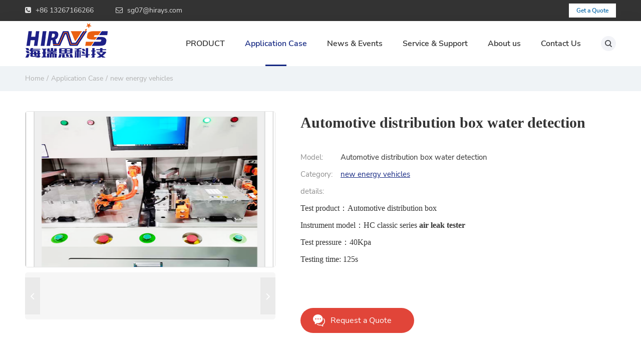

--- FILE ---
content_type: text/html; charset=utf-8
request_url: https://en.hirays.com/newenergyvehicles/124.html
body_size: 9938
content:
<!DOCTYPE html>
<html>

<head>
    <meta charset="utf-8">
    <title>
        Automotive distribution box water detection    </title>
    <meta name="keywords" content="water detection,leak tester,leak test,leak testing,leak detection">
    <meta name="description" content="If you need a leak tester machine, we have everything you are looking for. To learn more about our products, contact one of our technology experts">
    <link href="" rel="canonical">
    <meta name="renderer" content="webkit">
    <meta name="viewport" content="width=device-width, initial-scale=1.0">
    <meta name="robots" content="index,follow">
    <meta http-equiv="X-UA-Compatible" content="ie=edge">
    <meta name="applicable-device" content="pc">
    <meta data-react-helmet="true" name="robots" content="index, follow">
    <link rel="shortcut icon" href='/favicon.ico' type="image/x-icon">
    <!-- css -->
    <link href="/template/default/index/static/css/css.css" rel="stylesheet" property="stylesheet" type="text/css" media="all">
    <link href="/template/default/index/static/css/css1.css" rel="stylesheet" property="stylesheet" type="text/css" media="all">
    <link rel="stylesheet" href="/template/default/index/static/css/font-awesome.min.css">
    <!-- <link rel="stylesheet" href="/template/default/index/static/css/new-index.css"> -->
    <link href="/template/default/index/static/css/css.css" rel="stylesheet" property="stylesheet" type="text/css" media="all">
    <link href="/template/default/index/static/css/css1.css" rel="stylesheet" property="stylesheet" type="text/css" media="all">
    <link rel="stylesheet" href="/template/default/index/static/css/font-awesome.min.css">
    <link rel="stylesheet" href="/template/default/index/static/css/reset.css">
    <link rel="stylesheet" href="/template/default/index/static/css/swiper.min.css">
    <link rel="stylesheet" href="/template/default/index/static/css/owl.theme.default.min.css">
    <link rel="stylesheet" href="/template/default/index/static/css/dialog.css">
    <link rel="stylesheet" href="/template/default/index/static/css/index.css">
    <link rel="stylesheet" href="/template/default/index/static/css/lean.css">
    <link rel="stylesheet" href="/template/default/index/static/css/owl.carousel.min.css">
    <link rel="stylesheet" href="/template/default/index/static/css/index-new.css">

<!-- Google tag (gtag.js) -->
<script async src="https://www.googletagmanager.com/gtag/js?id=UA-228623163-1"></script>
<script>
  window.dataLayer = window.dataLayer || [];
  function gtag(){dataLayer.push(arguments);}
  gtag('js', new Date());

  gtag('config', 'UA-228623163-1');
</script>

<!-- Google tag (gtag.js) -->
<script async src="https://www.googletagmanager.com/gtag/js?id=AW-10890549490"></script>
<script>
  window.dataLayer = window.dataLayer || [];
  function gtag(){dataLayer.push(arguments);}
  gtag('js', new Date());

  gtag('config', 'AW-10890549490');
</script>

<!-- Event snippet for ContactUs conversion page
In your html page, add the snippet and call gtag_report_conversion when someone clicks on the chosen link or button. -->
<script>
function gtag_report_conversion(url) {
  var callback = function () {
    if (typeof(url) != 'undefined') {
      window.location = url;
    }
  };
  gtag('event', 'conversion', {
      'send_to': 'AW-10890549490/AYz6CK_trLoDEPKxgsko',
      'event_callback': callback
  });
  return false;
}
</script>
<script>
var enhanced_conversion_data;
 window.addEventListener('load', function(event){
    document.querySelectorAll('[class="form-but"]').forEach(function(e){
        e.addEventListener('click', function(){ 
  
                var firstname = document.querySelector('[name="firstname"]').value;
                var lastname = document.querySelector('[name="lastname"]').value;
                var email = document.querySelector('[name="email"]').value;
                var company = document.querySelector('[name="company"]').value;
                var country = document.querySelector('[name="country"]').value;
                var details = document.querySelector('[name="details"]').value;
                var captcha2 = document.querySelector('[name="__captcha2__"]').value;

                var email_format = /^\w+([\.-]?\w+)*@\w+([\.-]?\w+)*(\.\w{2,3})+$/;
                
                if(firstname!="" && lastname!="" && email_format.test(email) && company!="" && country!="" && details!="" && captcha2!=""){
                    enhanced_conversion_data =  {
                    "email": email ,
                };
                gtag('event', 'conversion', {'send_to': 'AW-10890549490/AYz6CK_trLoDEPKxgsko'});
            };         
        });
    });
 });
</script>
<!-- Google tag (gtag.js) -->
<script async src="https://www.googletagmanager.com/gtag/js?id=AW-10890549490"></script>
<script>
  window.dataLayer = window.dataLayer || [];
  function gtag(){dataLayer.push(arguments);}
  gtag('js', new Date());

  gtag('config', 'AW-10890549490');
</script>
<!-- Event snippet for 联系人 conversion page -->
<script>
  gtag('event', 'conversion', {'send_to': 'AW-10890549490/SCGZCIiI7YcYEPKxgsko'});
</script>
</head>

<body>
    <div class="wsc-top">
        <div class="container clearfix">
            <div class="top-text"><a><i class="fa fa-phone-square"></i>
                    +86 13267166266                </a> <a href='javascript:;'
                    onclick="gtag('event', 'click', {'event_category': 'email','event_label' : 'email','value': 1});"><i
                        class="fa fa-envelope-o"></i>
                    sg07@hirays.com                </a></div>
            <div class="top-right clearfix">
                                    <div class="topRi-all"> <a class="top-button" href="https://en.hirays.com/ContactUs/" rel="nofollow">Get a Quote</a>
                    </div>
                
            </div>
        </div>
    </div>
    <div class="wsc-Nav pro-fixeds">
        <div class="wsc-NavCon">
            <div class="wsc-logo">
                <h2><a href="/" title=""><img src='/uploads/image/20220726/a27fdb10cf0161cd94b4a55f50692ba5.png'
                            alt=""></a></h2>
            </div>
            <div class="wsc-headNav clearfix">
                <!-- 导航栏 -->
                                    
                    <div class="hn-item ">
                        <div class="hn-text"><a href="https://en.hirays.com/TestingInstruments/" title="">PRODUCT</a><span></span>
                        </div>
                                                <div class="hn-drop">
                            <ul class="hn-droplist">
                                                                    <li><a href="https://en.hirays.com/ByTestProperty/" title=""><span>Air leak tester</span></a>
                                    </li>
                                                                    <li><a href="https://en.hirays.com/ByTestApplication/" title=""><span>Battery leak tester</span></a>
                                    </li>
                                                                    <li><a href="https://en.hirays.com/ByTestMaterial/" title=""><span>True Water Tester</span></a>
                                    </li>
                                                                    <li><a href="https://en.hirays.com/Leaklocationdetectionequipment/" title=""><span>Leak point tester</span></a>
                                    </li>
                                                                    <li><a href="https://en.hirays.com/Customizedframeampmould/" title=""><span>frames&amp;moulds</span></a>
                                    </li>
                                                                    <li><a href="https://en.hirays.com/FastConnector/" title=""><span>Fast Connector</span></a>
                                    </li>
                                
                            </ul>
                        </div>
                                            </div>
                                    
                    <div class="hn-item active">
                        <div class="hn-text"><a href="https://en.hirays.com/Laboratory/" title="Cases Update">Application Case</a><span></span>
                        </div>
                                            </div>
                                    
                    <div class="hn-item ">
                        <div class="hn-text"><a href="https://en.hirays.com/NewsampEvents/" title="">News &amp; Events</a><span></span>
                        </div>
                                            </div>
                                    
                    <div class="hn-item ">
                        <div class="hn-text"><a href="https://en.hirays.com/ProductKnowledge/" title="">Service &amp; Support</a><span></span>
                        </div>
                                                <div class="hn-drop">
                            <ul class="hn-droplist">
                                                                    <li><a href="https://en.hirays.com/ProductKnowledge/" title=""><span>Instruction Books</span></a>
                                    </li>
                                                                    <li><a href="https://en.hirays.com/ProductVideos/" title=""><span>Product Videos</span></a>
                                    </li>
                                
                            </ul>
                        </div>
                                            </div>
                                    
                    <div class="hn-item ">
                        <div class="hn-text"><a href="https://en.hirays.com/Introduction/" title="">About us</a><span></span>
                        </div>
                                                <div class="hn-drop">
                            <ul class="hn-droplist">
                                                                    <li><a href="https://en.hirays.com/Introduction/" title=""><span>Introduction</span></a>
                                    </li>
                                                                    <li><a href="https://en.hirays.com/HonorampCertificate/" title=""><span>Honor &amp; Certificate</span></a>
                                    </li>
                                                                    <li><a href="https://en.hirays.com/OurCustomers/" title=""><span>Our Customers</span></a>
                                    </li>
                                
                            </ul>
                        </div>
                                            </div>
                                    
                    <div class="hn-item ">
                        <div class="hn-text"><a href="https://en.hirays.com/ContactUs/" title="">Contact Us</a><span></span>
                        </div>
                                            </div>
                                <!-- 搜索 -->
                <div class="hn-item" style="position: inherit">
                    <div class="hn-search">
                        <div class="hn-atv"></div>
                        <div class="hn-drop-search">
                            <div class="dropMain">
                                <div class="search-form clearfix">
                                    <form action="https://en.hirays.com/search/" class="clearfix nice-validator n-default"
                                        autocomplete="off" novalidate="novalidate" name="myform"
                                        onsubmit="return myCheck()">
                                        <div>
                                            <input type="text" name="keyword" value="" >
                                        </div>
                                        <button class="search-btn"></button>
                                    </form>
                                </div>
                            </div>
                            <div class="top-close"></div>
                        </div>
                    </div>
                </div>
            </div>
        </div>
    </div>
<div itemscope="" itemtype="https://schema.org/Product" class="main">
    <link itemprop="image" href="/template/default/index/static/picture/wpt-304.jpg">
    <div class="dta">
        <div class="wsc-bread">
            <div class="wsc-breadCon">
                <a href="https://en.hirays.com/">Home</a><span>/</span><a href="https://en.hirays.com/Laboratory/">Application Case</a><span>/</span><a href="https://en.hirays.com/newenergyvehicles/">new energy vehicles</a>            </div>
        </div>
    </div>
    <div class="proDtaril-head">
        <div class="content">
            <div class="modelHead clearfix">
                <div class="pro-gallery-wrap">
                    <div class="galleryBigImgBox"> <img id="galleryBigImg" src="/uploads/image/20221207/7619faaf4ff4201abd385da120664228.png"
                            alt="WPT-304 Water Vapor Permeability Tester" title="Automotive distribution box water detection"> </div>
                    <div class="gallerySmallImgBox" id="gallerySmallImgBox">
                        <div class="galleryPrev scrollbutton"> </div>
                        <div class="gallerySmallImgLists" id="gallerySmallImgLists">
                                                        <ul>
                                
                            </ul>
                        </div>
                        <div class="galleryNext scrollbutton"> </div>
                    </div>
                </div>
                <div class="modelHead-cont">
                    <div class="modelHead-title">
                        <h1 itemprop="name"> Automotive distribution box water detection</h1>
                        <meta itemprop="sku" content="SAICHENG-WPT-304-414">
                        <meta itemprop="mpn" content="WPT-304-414">
                        <meta itemprop="description"
                            content="WPT-304 is based on the Gravimetric method, and is applicable to the water vapor transmission rate test of plastic films, composite films, sheets and other materials.">
                    </div>
                    <ul class="modelHead-tage">
                        <li><span class="w">Model: </span><i itemprop="model">Automotive distribution box water detection</i></li>
                                                <li><span class="w">Category: </span><a href="https://en.hirays.com/newenergyvehicles/"
                                title="new energy vehicles">new energy vehicles</a></li>
                            
                        <li><span class="w">details:</span><p style="text-align:left"><span style="font-size:16px;font-family:等线">Test product</span><span style="font-size:16px;font-family:等线">：Automotive distribution box</span></p><p style="text-align:left"><span style="font-size:16px;font-family:等线">Instrument model</span><span style="font-size:16px;font-family:等线">：HC classic series <strong>air leak tester</strong></span></p><p style="text-align:left"><span style="font-size:16px;font-family:等线">Test pressure</span><span style="font-size:16px;font-family:等线">：40Kpa&nbsp;&nbsp;&nbsp;&nbsp; </span></p><p style="text-align:left"><span style="font-size:16px;font-family:等线">Testing time: 125s</span></p><p><br/></p></li>
                    </ul>
                                            <div class="modelHead-ges"> <a href="https://en.hirays.com/ContactUs/" rel="nofollow" target="_top">Request a
                                Quote</a>
                        </div>
                    
                </div>
            </div>
        </div>
    </div>
    <div class="proDtaril-main-bg">
        <div class="proDtaril-main detailNew-js">
            <div class="content clearfix">
                <div class="proDetail-left">
                    <div class="pat-box">
                        <div class="proDetail-nav">
                            <a href="javascript:;" class="active" rel="nofollow">Introduction</a>
                            <a href="javascript:;" rel="nofollow">Related Products</a>
                            <a href="javascript:;" rel="nofollow">Service&Support</a>
                            <a href="javascript:;" rel="nofollow"></a>
                        </div>
                    </div>
                    <div class="proDetail-cont">
                        <div class="proDetail-sty">
                            <div class="proDetail-mouse"> Case Shows</div>

                            <div class="proDetail-css">
                                <p style="text-align:left"><span style="font-size:16px;font-family:等线">With the development of society and the improvement of people&#39;s living standards, the environment has also been greatly polluted. One of the biggest sources of air pollution is automobile exhaust. In order to control air pollution, people have invented new energy vehicles, and the distribution box of new energy vehicles is one of the most critical accessories of new energy vehicles. The quality of the distribution box of new energy vehicles determines the life and safety of new energy vehicles to a certain extent.</span></p><p style="text-align:center"><img src="/uploads/image/20221207/1670385101584062.png" title="1670385101584062.png" alt="image.png"/></p><p style="text-align:center"><span style="font-size:16px;font-family:等线">Product to be tested: automobile distribution box</span></p><p style="text-align:left"><span style="font-size:16px;font-family:等线">However, the structures of power distribution boxes for new energy vehicles on the market are often the same with little difference, and the general waterproof performance is relatively poor. Therefore, in case of rainy weather or bad weather during daily use, it is very easy to cause damage to parts and reduce the service life of the power distribution box. Therefore, it is necessary to provide<strong> water detection</strong> methods for automotive distribution boxes.</span></p><p style="text-align:center"><img src="/uploads/image/20221207/1670385356107951.png" title="1670385356107951.png" alt="image.png"/></p><p style="text-align:center;text-indent:48px"><strong><span style="font-size:16px;font-family:等线">Water detection</span></strong><span style="font-size:16px;font-family:等线"> fixture for automotive distribution box</span></p><p style="text-align:left"><span style="font-size:16px;font-family:等线">According to the needs of customers, the automotive distribution box needs to reach the IP68 waterproof level. Hirays Technology uses the following equipment and solutions for it:</span></p><p style="text-align:left"><span style="font-size:16px;font-family:等线">Equipment used: <a href="https://en.hirays.com/ByTestProperty/56.html" target="_self">Hirays’ HC classic series air <strong>leak tester</strong></a></span></p><p style="text-align:left"><span style="font-size:16px;font-family:等线">Solution: use direct test function, with test pressure is 40KPA, filling time is 30s, pressure stable time is 30s, test time is 30s, and the leak max is 0.05KPA .Test fixture is designed according to the structure of the distribution box. All holes and joints on the distribution box are blocked with the fixture, and double position cabinet tooling is customized according to the customer&#39;s requirements to meet the customer&#39;s requirements for testing two at the same time. The distribution box is placed in the fixture, and the connector is inserted to the designated position. After the plugging is completed, the instrument enters the test process. The air pressure inside the distribution box is monitored and detected through inflation, voltage stabilization, testing and other processes. The system automatically judges the products that cannot reach the test pressure or the measured leakage value exceeds the upper leakage limit as NG according to the set parameters.</span></p><p style="text-align:center"><img src="/uploads/image/20221207/1670385429147201.png" title="1670385429147201.png" alt="image.png"/></p><p style="text-align:center"><span style="font-size:16px;font-family:等线">Double station automotive distribution box air leak tester equipment</span></p><p style="text-align:left"><span style="font-size:16px;font-family:等线">After the water detection, the automotive distribution box is more reliable in terms of waterproof effect. The use of Hirays HC classic series air <strong>leak tester</strong> is more efficient and accurate than traditional testing methods, and is more popular with automotive distribution box customers.</span></p><p style="text-align:center"><span style="font-size:16px;font-family:等线"><img src="/uploads/image/20221207/1670385524134908.png" title="1670385524134908.png" alt="image.png"/></span></p><p style="text-align:left"><span style="font-size:16px;font-family:等线">Double station automotive distribution box air <strong>leak test</strong> equipment</span></p><p style="text-align:left"><span style="font-size:16px;font-family:等线">Hairuisi Automation Technology Co., Ltd., founded in 2008, is headquartered in Shenzhen, one of China&#39;s high-tech industrial cities. We are a modern high-tech air <strong>leak testing </strong>equipment technology enterprise integrating R&amp;D, design, production, sales and after-sales service. Hairuisi Technology has been committed to the R&amp;D and production of air <strong>leak testing</strong> automation equipment. For more than ten years, it has concentrated its ingenuity to forge high-end air <strong>leak tester</strong>s.</span></p><p><br/></p>                            </div>

                        </div>
                        <!--Related Products-->
                        <div class="proDetail-sty">
                            <div class="proDetail-mouse"> Related Products </div>
                            <div class="proRetail pro-list clearfix">
                                		
                                    <div class="list-item">
                                        <div class="list-img"> <a href="https://en.hirays.com/newenergyvehicles/89.html" target="_blank"
                                                title="Electric vehicle vacuum water pump 's leak test"><img src="/uploads/image/20230102/97d1d50d6dd58d5c9aeca41c066a9ea9.png" alt="Electric vehicle vacuum water pump 's leak test"
                                                    title="Electric vehicle vacuum water pump 's leak test"></a> </div>
                                        <div class="list-tit"> <a href="gpt-203-gas-permeability-tester.html"
                                                target="_blank" title="Electric vehicle vacuum water pump 's leak test">Electric vehicle vacuum water pump 's leak test</a> </div>
                                        <div class="list-btn">
                                                                                            <a href="https://en.hirays.com/ContactUs/" class="list-btn1" rel="nofollow"><span>Get a
                                                        Quote</span></a>
                                            
                                            <a href="https://en.hirays.com/newenergyvehicles/89.html" target="_blank" title="Electric vehicle vacuum water pump 's leak test"
                                                class="list-btn2" rel="nofollow"><span>View Details</span></a>
                                        </div>
                                    </div>
                                		
                                    <div class="list-item">
                                        <div class="list-img"> <a href="https://en.hirays.com/Others/109.html" target="_blank"
                                                title="Hirays assists in air leak test of seismic wave tester"><img src="/uploads/image/20221024/7b304043cb9f6d227bfb962ac89a43d3.png" alt="Hirays assists in air leak test of seismic wave tester"
                                                    title="Hirays assists in air leak test of seismic wave tester"></a> </div>
                                        <div class="list-tit"> <a href="gpt-203-gas-permeability-tester.html"
                                                target="_blank" title="Hirays assists in air leak test of seismic wave tester">Hirays assists in air leak test of seismic wave tester</a> </div>
                                        <div class="list-btn">
                                                                                            <a href="https://en.hirays.com/ContactUs/" class="list-btn1" rel="nofollow"><span>Get a
                                                        Quote</span></a>
                                            
                                            <a href="https://en.hirays.com/Others/109.html" target="_blank" title="Hirays assists in air leak test of seismic wave tester"
                                                class="list-btn2" rel="nofollow"><span>View Details</span></a>
                                        </div>
                                    </div>
                                		
                                    <div class="list-item">
                                        <div class="list-img"> <a href="https://en.hirays.com/Video/138.html" target="_blank"
                                                title="HL Lead Series air leak tester"><img src="/uploads/image/20230218/60436c19deb3bb79cc95ecb56e2ef2b9.png" alt="HL Lead Series air leak tester"
                                                    title="HL Lead Series air leak tester"></a> </div>
                                        <div class="list-tit"> <a href="gpt-203-gas-permeability-tester.html"
                                                target="_blank" title="HL Lead Series air leak tester">HL Lead Series air leak tester</a> </div>
                                        <div class="list-btn">
                                                                                            <a href="https://en.hirays.com/ContactUs/" class="list-btn1" rel="nofollow"><span>Get a
                                                        Quote</span></a>
                                            
                                            <a href="https://en.hirays.com/Video/138.html" target="_blank" title="HL Lead Series air leak tester"
                                                class="list-btn2" rel="nofollow"><span>View Details</span></a>
                                        </div>
                                    </div>
                                		
                                    <div class="list-item">
                                        <div class="list-img"> <a href="https://en.hirays.com/newenergyvehicles/86.html" target="_blank"
                                                title="How to do the air leak test of electric vehicle controller?"><img src="/uploads/image/20221221/f0a42448d725f4032ec80081c612f712.jpg" alt="How to do the air leak test of electric vehicle controller?"
                                                    title="How to do the air leak test of electric vehicle controller?"></a> </div>
                                        <div class="list-tit"> <a href="gpt-203-gas-permeability-tester.html"
                                                target="_blank" title="How to do the air leak test of electric vehicle controller?">How to do the air leak test of electric vehicle controller?</a> </div>
                                        <div class="list-btn">
                                                                                            <a href="https://en.hirays.com/ContactUs/" class="list-btn1" rel="nofollow"><span>Get a
                                                        Quote</span></a>
                                            
                                            <a href="https://en.hirays.com/newenergyvehicles/86.html" target="_blank" title="How to do the air leak test of electric vehicle controller?"
                                                class="list-btn2" rel="nofollow"><span>View Details</span></a>
                                        </div>
                                    </div>
                                		
                                    <div class="list-item">
                                        <div class="list-img"> <a href="https://en.hirays.com/Video/129.html" target="_blank"
                                                title="mobile phones air leak test"><img src="" alt="mobile phones air leak test"
                                                    title="mobile phones air leak test"></a> </div>
                                        <div class="list-tit"> <a href="gpt-203-gas-permeability-tester.html"
                                                target="_blank" title="mobile phones air leak test">mobile phones air leak test</a> </div>
                                        <div class="list-btn">
                                                                                            <a href="https://en.hirays.com/ContactUs/" class="list-btn1" rel="nofollow"><span>Get a
                                                        Quote</span></a>
                                            
                                            <a href="https://en.hirays.com/Video/129.html" target="_blank" title="mobile phones air leak test"
                                                class="list-btn2" rel="nofollow"><span>View Details</span></a>
                                        </div>
                                    </div>
                                		
                                    <div class="list-item">
                                        <div class="list-img"> <a href="https://en.hirays.com/Medicalinstruments/115.html" target="_blank"
                                                title="Solution of endoscopic leak test"><img src="/uploads/image/20221110/f818239db722d06cbf99a13e78325bf5.png" alt="Solution of endoscopic leak test"
                                                    title="Solution of endoscopic leak test"></a> </div>
                                        <div class="list-tit"> <a href="gpt-203-gas-permeability-tester.html"
                                                target="_blank" title="Solution of endoscopic leak test">Solution of endoscopic leak test</a> </div>
                                        <div class="list-btn">
                                                                                            <a href="https://en.hirays.com/ContactUs/" class="list-btn1" rel="nofollow"><span>Get a
                                                        Quote</span></a>
                                            
                                            <a href="https://en.hirays.com/Medicalinstruments/115.html" target="_blank" title="Solution of endoscopic leak test"
                                                class="list-btn2" rel="nofollow"><span>View Details</span></a>
                                        </div>
                                    </div>
                                                            </div>
                        </div>
                        <!--Service & Support-->
                        <div class="proDetail-sty" id="rating">
                            <div class="proDetail-mouse"> Service & Support </div>
                            <div class="proDetail-fwc clearfix"> <a href="javascript:void(0);" title="Product Support"
                                    class="proFwc-cls">
                                    <div class="proFwc-img"> <img src="/template/default/index/static/picture/pf1.png"
                                            alt="Product Support"> </div>
                                    <div class="proFwc-tit"> Product Support </div>
                                    <div class="proFwc-intro"> Provide relevant product brochures and videos </div>
                                </a> <a href="javascript:void(0);" title="Training Support" class="proFwc-cls">
                                    <div class="proFwc-img"> <img src="/template/default/index/static/picture/pf2.png"
                                            alt="Training Support"> </div>
                                    <div class="proFwc-tit"> Training Support </div>
                                    <div class="proFwc-intro"> Provide remote training and operation videos </div>
                                </a> <a href="javascript:void(0);" title="After-sale Support" class="proFwc-cls">
                                    <div class="proFwc-img"> <img src="/template/default/index/static/picture/pf3.png"
                                            alt="After-sale Support"> </div>
                                    <div class="proFwc-tit"> After-sale Support </div>
                                    <div class="proFwc-intro"> Provide free technical support for customers </div>
                                </a> </div>
                        </div>

                    </div>
                </div>
                <div class="proDetail-right">
                    <div class="pdeRi">
                        <div class="pdeRi-img"> <img src="/uploads/image/20221207/7619faaf4ff4201abd385da120664228.png" alt="Automotive distribution box water detection"
                                title="Automotive distribution box water detection"> </div>
                        <div class="pdeRi-title"> Automotive distribution box water detection</div>
                    </div>
                    <div class="deR-cac bs">
                        <div class="deR-row clearfix">
                            <div class="deR-img"> <img src="/template/default/index/static/picture/youd2.png" alt="">
                            </div>
                            <div class="deR-cont"> Email Us<span><a href='javascript:;'
                                        onclick="gtag('event', 'click', {'event_category': 'email','event_label' : 'email','value': 1});">
                                        sg07@hirays.com                                    </a></span>
                            </div>
                        </div>
                        <div class="deR-post">
                                                            <a href="https://en.hirays.com/ContactUs/" rel="nofollow">Get Your Free Quote</a>
                            


                        </div>
                    </div>
                </div>
            </div>
        </div>
    </div>
    <!-- <div class="proSu">
        <div class="content">
            <div class="case-sou">
                <div class="content">
                    <div class="gl-head clearfix">
                        <div class="gl-tle"> Production Facility </div>
                        <div class="gl-post"> </div>
                    </div>
                    <div class="gl-case clearfix">
                        <div class="left"><img src="/template/default/index/static/picture/fc01.jpg" width="580"
                                alt="Production Facility"></div>
                        <div class="right"><img src="/template/default/index/static/picture/fc02.jpg" width="580"
                                alt="Production Facility"></div>
                    </div>
                </div>
                <div class="content mt40">
                    <div class="gl-head clearfix">
                        <div class="gl-tle"> Quality Control & Testing Laboratory </div>
                        <div class="gl-post"> </div>
                    </div>
                    <div class="gl-case clearfix">
                        <div class="left"><img src="/template/default/index/static/picture/qc01.jpg" width="580"
                                alt="Quality Control"></div>
                        <div class="right"><img src="/template/default/index/static/picture/qc02.jpg" width="580"
                                alt="Testing Laboratory"></div>
                    </div>
                </div>
            </div>
                            <div class="modelHead-ges"> <a href="https://en.hirays.com/ContactUs/" rel="nofollow" target="_top">Click for Quotation</a>
                </div>
            
        </div>
    </div> -->

    <div class="aboutSs">
        <div class="aboutSs-title"> Need help or have a question? </div>
        <div class="aboutSs-intro"> For more information about testing technologies, please contact us. Our expert will
            reply to you ASAP. </div>
                    <div class="aboutSs-post"> <a href="https://en.hirays.com/ContactUs/" rel="nofollow">Contact Us Today</a> </div>
        
    </div>

</div>

<meta name="google-site-verification" content="KlzW_-PAklVJj50vzy0_13QU0cmd1TBs0-GgnJ3oKJU" />
<meta name="msvalidate.01" content="EECAD6321D23BE0C32DBE64C2CE8631C" />
<script>
var _hmt = _hmt || [];
(function() {
  var hm = document.createElement("script");
  hm.src = "https://hm.baidu.com/hm.js?14686ef986d9fe7e2e8cd073052884b6";
  var s = document.getElementsByTagName("script")[0]; 
  s.parentNode.insertBefore(hm, s);
})();
</script>

<div class="footer">
    <div class="footer-ras">
        <div class="content">
            <div class="footRas-main clearfix">
                <div class="footRas-left clearfix">
                    <div class="footRas-logo"> </div>
                    <div class="footRas-cont clearfix">

                                                    <div class="footRas-cls">
                                <div class="footRas-tle">PRODUCT</div>
                                <ul class="footRas-tex"></ul>
                                                                    <li><a href="https://en.hirays.com/ByTestProperty/" target="_blank" title="Air leak tester" style="color: #828282;">Air leak tester</a>
                                    </li>
                                                                    <li><a href="https://en.hirays.com/ByTestApplication/" target="_blank" title="Battery leak tester" style="color: #828282;">Battery leak tester</a>
                                    </li>
                                                                    <li><a href="https://en.hirays.com/ByTestMaterial/" target="_blank" title="True Water Tester" style="color: #828282;">True Water Tester</a>
                                    </li>
                                                                    <li><a href="https://en.hirays.com/Leaklocationdetectionequipment/" target="_blank" title="Leak point tester" style="color: #828282;">Leak point tester</a>
                                    </li>
                                                                    <li><a href="https://en.hirays.com/Customizedframeampmould/" target="_blank" title="frames&amp;moulds" style="color: #828282;">frames&amp;moulds</a>
                                    </li>
                                                                    <li><a href="https://en.hirays.com/FastConnector/" target="_blank" title="Fast Connector" style="color: #828282;">Fast Connector</a>
                                    </li>
                                                                </ul>
                            </div>
                                                        <div class="footRas-cls">
                                <div class="footRas-tle">Service &amp; Support</div>
                                <ul class="footRas-tex"></ul>
                                                                    <li><a href="https://en.hirays.com/ProductKnowledge/" target="_blank" title="Instruction Books" style="color: #828282;">Instruction Books</a>
                                    </li>
                                                                    <li><a href="https://en.hirays.com/ProductVideos/" target="_blank" title="Product Videos" style="color: #828282;">Product Videos</a>
                                    </li>
                                                                </ul>
                            </div>
                                                        <div class="footRas-cls">
                                <div class="footRas-tle">About us</div>
                                <ul class="footRas-tex"></ul>
                                                                    <li><a href="https://en.hirays.com/Introduction/" target="_blank" title="Introduction" style="color: #828282;">Introduction</a>
                                    </li>
                                                                    <li><a href="https://en.hirays.com/HonorampCertificate/" target="_blank" title="Honor &amp; Certificate" style="color: #828282;">Honor &amp; Certificate</a>
                                    </li>
                                                                    <li><a href="https://en.hirays.com/OurCustomers/" target="_blank" title="Our Customers" style="color: #828282;">Our Customers</a>
                                    </li>
                                                                </ul>
                            </div>
                            
                    </div>
                </div>
                <div class="footRas-right clearfix">
                    <div class="footRas-xk">
                        <div class="fooXk-tle"> Get in Touch </div>
                        <div class="fooXk-pfo"> Hirays Leak Tester<span class="fa fa-headphones">
                                +86 13267166266                            </span><span class="fa fa-envelope-o"> <a href='javascript:;' rel="nofollow"
                                    onclick="gtag('event', 'click', {'event_category': 'email','event_label' : 'email','value': 1});">
                                    sg07@hirays.com                                </a></span>
                        </div>
                                                    <div class="fooXk-post"> <a href="https://en.hirays.com/ContactUs/" rel="nofollow">Request a Quote</a> </div>
                        
                    </div>
                    <div class="footRas-wx">
                        <div class="footRas-wxm">
                            <img src="/uploads/image/20230327/d371edc4240e11a6bd29c66c41575a85.png" />                        </div>
                        <span>Mobile Version</span>
                    </div>
                </div>
            </div>
        </div>
    </div>
    <div class="footRas-bot clearfix">
        <div class="content">
            <div class="footBot-main clearfix">
                <div class="footBot-left"> <a href="" title=""><img
                            src='/uploads/image/20220713/6b8194e4709e1face57e536b447d1be5.png' alt=""></a>
                    Copyright © 2020 Shenzhen Hiraysi Automation Technology Co., Ltd.</zhima:config>&nbsp;&nbsp;&nbsp;&nbsp;<a href=""
                        rel="nofollow">Privacy Policy</a>
                </div>
                <div class="footBot-right">
                    <div class="social-links">
                        <a class="fa fa-facebook" href="javascript:;" title="Follow us on Facebook" target="_blank"
                            rel="nofollow"></a>
                        <a class="fa fa-twitter" href="javascript:;" title="Follow us on Twitter" target="_blank"
                            rel="nofollow"></a>
                        <a class="fa fa-linkedin" href="javascript:;" title="Follow us on Linkedin" target="_blank"
                            rel="nofollow"></a>
                        <a class="fa fa-youtube-play" href="javascript:;" title="Follow us on Youtube" target="_blank"
                            rel="nofollow"></a>
                    </div>
                </div>
            </div>
        </div>
    </div>
</div>
<!-- footer -->
<div class="m-modal-mask">
    <div class="m-modal">
        <div class="modal-close">&times;</div>
        <div class="modal-content"> </div>
    </div>
</div>

<script src="/template/default/index/static/js/jquery1.11.3.min.js"></script>
<script src="/template/default/index/static/js/swiper.min.js"></script>
<script src="/template/default/index/static/js/jquery.validator.min.js"></script>
<script src="/template/default/index/static/js/owl.carousel.min.js"></script>
<script src="/template/default/index/static/js/jquery.countimator.min.js"></script>
<script src="/template/default/index/static/js/lian.js"></script>
<script src="/template/default/index/static/js/index.js"></script>
<script src="/template/default/index/static/js/dialog-plus.js"></script>

<script type="text/javascript" id="zsiqchat">var $zoho=$zoho || {};$zoho.salesiq = $zoho.salesiq || {widgetcode: "a7fe3b856a045f550cf6e43366bd601fc0a2c46e2e809cbc58e25c61b8f0e04759e5f5405856d7ced5c79e12d1f3e6ed", values:{},ready:function(){}};var d=document;s=d.createElement("script");s.type="text/javascript";s.id="zsiqscript";s.defer=true;s.src="https://salesiq.zoho.com.cn/widget";t=d.getElementsByTagName("script")[0];t.parentNode.insertBefore(s,t);</script>
</body>

</html>
<script>

    (function ($) {
        var page = {
            init: function init() {
                this.videoPlay();
            },
            videoPlay: function videoPlay() {
                var $modal = $('.m-modal-mask');
                var initModal = false;
                $(document).on('click', '.js-video-play', function () {
                    //gtag('event', 'click', {'event_action': 'click','event_label' : 'video-pc','value': 0});
                    $modal.addClass('show');
                    if (!initModal) {
                        $('.modal-content').html($('#js-video-content').html());
                        initModal = true;
                    }
                });
                $(document).on('click', '.modal-close', function () {
                    $modal.removeClass('show');
                    $('#video9').trigger('pause');
                });
            }
        };
        page.init();
    })(window.jQuery);
</script>
<script>
    /*详情页滚动循环效果*/
    (function ($) {
        var count = $("#gallerySmallImgLists li").length - 3; /* 显示 4 个 li标签内容 */
        var interval = 106;
        var curIndex = 0;
        $("#gallerySmallImgLists ").find("li").eq(0).attr("id", "onlickImg")
        $(".galleryPrev").addClass('disabled');
        $('.scrollbutton').click(function () {
            if ($(this).hasClass('disabled')) return false;
            if ($(this).hasClass('galleryPrev')) {
                curIndex--
            } else {
                curIndex++
            }
            $('.scrollbutton').removeClass('disabled');

            if (curIndex == 0) $('.galleryPrev').addClass('disabled');
            if (curIndex == count - 1) $('.galleryNext').addClass('disabled');

            $("#gallerySmallImgLists ul").stop(false, true).animate({ "marginLeft": -curIndex * interval + "px" }, 600);

        });
        //点击到大图
        var midChangeHandler = null;
        $("#gallerySmallImgLists li img").on("click", function () {
            if ($(this).attr("id") != "onlickImg") {
                midChange($(this).attr("src").replace("small", "mid"));
                $("#gallerySmallImgLists li").removeAttr("id");
                $(this).parent().attr("id", "onlickImg");
            }
        }).on("click", function () {
            if ($(this).attr("id") != "onlickImg") {
                window.clearTimeout(midChangeHandler);
                midChange($(this).attr("src").replace("small", "mid"));
                $(this).css({ "border": " 2px solid #1477e5" });
            }
        }).on("mouseout", function () {
            if ($(this).attr("id") != "onlickImg") {
                $(this).removeAttr("style");
                midChangeHandler = window.setTimeout(function () {
                    midChange($("#onlickImg img").attr("src").replace("small", "mid"));
                }, 1000);
            }
        });

        function midChange(src) {
            $("#galleryBigImg").attr("src", src).load(function () {
                //加载成功
            });
        }
    })(jQuery);
</script>

--- FILE ---
content_type: text/css
request_url: https://en.hirays.com/template/default/index/static/css/reset.css
body_size: 777
content:
body, div, dl, dt, dd, ul, ol, li, h1, h2, h3, h4, h5, h6, pre, code, form, fieldset, legend, input, textarea, p, blockquote, th, td, hr, button, article, aside, details, figcaption, figure, footer, header, hgroup, menu, nav, section {margin: 0;padding: 0}
article, aside, details, figcaption, figure, footer, header, hgroup, menu, nav, section ,iframe {display: block}
audio, canvas, video {display: inline-block;*display: inline;*zoom: 1;}
html {-ms-text-size-adjust: 100%;-webkit-text-size-adjust: 100%;}
body {font-size: 14px;line-height:26px; font-family: "Nunito Sans","Helvetica","Arial",sans-serif,sans-serif,"PingFang SC","Microsoft Yahei","Heiti SC";color:#828282}
button, input, select, textarea {font-size: 14px;line-height:24px;  }
button{border: 0}
:-moz-ui-invalid:not(output) {box-shadow: none;}
table {border-collapse: collapse;border-spacing: 0}
th {text-align: inherit}
fieldset, img {border: 0}
img{vertical-align: middle}
del {text-decoration: line-through}
address, caption, cite, code, dfn, em, th, var {font-style: normal;}
ol, ul {list-style: none}
caption, th {text-align: left}
q:before, q:after {content: ''}
sub,sup {font-size: 75%;line-height: 0;position: relative;vertical-align: baseline}
sup {top: -.3em}
sub {bottom: -.25em}
a{text-decoration: none;color:inherit;transition: 0.3s;}
a:hover {text-decoration: none;}
.clearfix:after,.clf:after{visibility: hidden; display: block;font-size: 0;content: '.'; clear: both;height: 0}
.clearfix,.clf{zoom: 1;}
.clear { font-size: 0;line-height: 0;height: 0;clear: both; visibility: hidden; overflow: hidden}
.fn-text-overflow {overflow: hidden;text-overflow: ellipsis;white-space: nowrap}
h1, h2, h3, h4, h5, h6 {font-weight: normal;}
input,textarea,button{outline: none;border: 0;font-family: "Nunito Sans","Helvetica","Arial",sans-serif,sans-serif,"PingFang SC","Microsoft Yahei","Heiti SC";}
textarea{
    resize: none;
}
em, b, i, code, strong {
    font-style: normal;
}

--- FILE ---
content_type: text/css
request_url: https://en.hirays.com/template/default/index/static/css/dialog.css
body_size: 538
content:
.dialog {
    display: none;
    position: fixed;
    z-index: 999;
    background: rgba(0, 0, 0, 0.3);
    filter: progid:DXImageTransform.Microsoft.gradient(startColorstr=#4c000000, endColorstr=#4c000000);
    zoom: 1;
    background-color: rgba(0, 0, 0, .3);
    width: 100%;
    height: 100%;
    top: 0;
    left: 0;
    box-sizing: border-box;
}

.dia-content {
    width: 480px;
    height: 251px;
    background-color: #fff;
    border-radius: 4px;
    position: absolute;
    left: 0;
    right: 0;
    top: 0;
    bottom:0;
    margin: auto;
    animation:showZeroAlert 0.4s;
    box-sizing: border-box;
}

.dia-inner {
    position: relative;
    width: 100%;
    height: 100%;
    padding: 20px;
    text-align: center;
    box-sizing: border-box;
}

.dia-close {
    width: 16px;
    height: 16px;
    position: absolute;
    top: 20px;
    right: 20px;
    background: url('../image/EQVZsr8Zmw.png') no-repeat center;
    cursor: pointer;
}

.dia-tit {
    font-size: 28px;
    color: #53bc6b;
    margin-top: 60px;
    width: 100%;
    line-height: 28px;
    height: 28px;
}

.dia-tit i {
    display: inline-block;
    width: 24px;
    height: 28px;
    vertical-align: middle;
    background: url('../image/HqDLVpspYT.png') no-repeat center;
    animation:showZeroAlert 1s;

}

.dia-tit span {
    display: inline-block;
    vertical-align: middle;
    margin-left: 28px;
}

.dia-msg {
    font-size: 16px;
    line-height: 22px;
    color: #555656;
    margin-top: 17px;
}

@keyframes showZeroAlert {
    0%{
        transform:scale(0.1)
    }
    45%{
        transform:scale(1.05)

    }
    80%{
        transform:scale(0.95)
    }
    100%{
        transform:scale(1)

    }
}

--- FILE ---
content_type: text/css
request_url: https://en.hirays.com/template/default/index/static/css/index.css
body_size: 3659
content:
.wsc-top {
    height: 42px;
    width: 100%;
    background: #333333;
    line-height: 42px;
    overflow: hidden;
}
.container {
    width: 1440px;
    margin: 0 auto;
}
.indexMain .container {
    width: 1400px;
}
.top-text {float: left;font-size: 14px; color: #ddd;}
.top-text i {padding-right: 5px;}
.top-text a {font-size: 14px;color: #ddd;display: inline-block;padding: 0 20px;}
.top-text a:hover {color: #fff;}
.top-text a:first-child {padding-left: 0;background: none;}
.top-right {float: right;}
.top-button {background-color: #ffffff;color: #0164a8; padding: 3px 15px; font-size: 12px; line-height: 22px; font-weight: 600; outline: none; border: none; position: relative; display: inline-block; margin: 7px 0 0 25px; overflow: hidden; -webkit-backface-visibility: hidden; z-index: 1; text-align: center; -webkit-transition: all 200ms ease;transition: all 200ms ease;cursor: pointer;}
.top-button:hover {background-color: #f8f8f8;}
.topRi-all {font-size: 14px;color: #8e8e8e;float: left;}
.top-right .em1 {margin-right: 20px;padding-right: 20px;background: url("../image/shuuxian.png") no-repeat right center;}
.wsc-nav {background: #f9f9f9;height: 90px;}
.wsc-logo {float: left;margin-top: 5px;}
.wsc-headNav {float: right;}
.hn-item {height: 90px;line-height: 90px;float: left;padding: 0 20px;position: relative;}
.hn-item a {font-size: 16px;color: #222;}
.hn-text a {font-size: 16px;color: #333;line-height: 90px;display: block; font-weight: 600;}
.wsc-headNav .active .hn-text a {color: #162983;}
.hn-text span {width: 42px;height: 3px;background: #162983;position: absolute;bottom: 0;left: 0;right: 0;margin: auto;display: none;}
.wsc-headNav .active span {display: block;}
.hn-text:hover a {color: #162983;}
.hn-text:hover span {display: block;}
.hn-atv {
    width: 30px;
    height: 90px;
    background: url(../image/seatch.png) no-repeat right center;
}
.hn-search {cursor: pointer;}
.wsc-headNav .search {
    padding-right: 0;
}
.swiper-container {
    width: 100%;
    height: 560px;
    z-index: -1;
}
.swiper-slide {
    background-position: center;
    background-size: cover;
}
.index-banner .swiper-pagination {
    position: absolute;
    top: 450px;
}
.wscAll-main {
    width: 1200px;
    margin: 0 auto;
}
.wsc-all {
    margin-top: -143px;
    z-index: 99;
}
.wscAll-cls {
    width: 300px;
    float: left;
    text-align: center;
    border-radius: 5px;
}
.wscAll-text {
    text-align: center;
    font-size: 18px;
    line-height: 26px;
    color: #222;
}
.it1 {
    margin-top: 18px;
}
.wscMk-tle {
    font-size: 38px;
    color: #333;
    line-height: 40px;
}
.wscMk-tex {
    font-size: 18px;
    color: #333;
    line-height: 28px;
    margin-top: 22px;
}
.wsc-mk {
    margin-top: 80px;
}
.wscMk-iks {
    width: 345px;
    float: left;
    margin-left: 20px;
    position: relative;
}
.wscMk-iks:first-child {
    margin-left: 0;
}
.wscMk-img {
    width: 345px;
    height: 230px;
}
.wscMk-img img {
    width: 345px;
    height: 230px;
}
.wscMk-tit {
    font-size: 20px;
    color: #222;
    height: 80px;
    text-align: center;
    line-height: 80px;
    background: #fafafa;
}
.wscMk-desk {
    width: 100%;
    height: 100%;
    background: #177ef4;
    position: absolute;
    top: 0;
    left: 0;
    border-radius: 5px;
    text-align: center;
    display: none;
}
.wscMkD-tit {
    font-size: 20px;
    color: #fff;
    padding-top: 90px;
}
.wscMkD-tex {
    font-size: 16px;
    color: #fff;
    padding-top: 12px;
}
.wscMkD-post {
    margin-top: 40px;
}
.wscMkD-post {
    width: 120px;
    height: 30px;
    display: inline-block;
    background:  url("../image/jiazihao.png") no-repeat center;
    border: 1px solid #fff;
    border-radius: 50px;
}
.wscMkD-post:hover {
    background: rgba(255, 255, 255, 0.149)  url("../image/jiazihao.png") no-repeat center;
}
.wscMk-iks:hover .wscMk-desk {
    display: block;
}
.wscMk-main {
    margin-top: 40px;
}
.mt-60 {
    margin-top: 60px;
}
.wsc-video {
    width: 100%;
    height: 604px;
    margin-top: 80px;
    background: url("../image/sejie.jpg") no-repeat center top;
}
.wscVideo-tle {
    text-align: center;
    font-size: 38px;
    color: #fff;
    padding-top: 80px;
}
.wscVideo-ico {
    width: 74px;
    height: 74px;
    margin: 60px auto 0;
    background: url("../image/play.png") no-repeat center;
}
.wscVideo-post {
    text-align: center;
    margin-top: 50px;
}
.wscVideo-post a {
    height: 50px;
    line-height: 50px;
    border: 1px solid #fff;
    border-radius: 50px;
    display: inline-block;
    font-size: 18px;
    color: #fff;
    padding: 0 73px 0 43px;
    background: url("../image/zhuan.png") no-repeat 210px center;
}
.wscCase-xian {
    width: 100%;
    height: 10px;
    background-image: -moz-linear-gradient( 0deg, rgb(27,124,247) 0%, rgb(92,145,246) 49%, rgb(152,61,244) 100%);
    background-image: -webkit-linear-gradient( 0deg, rgb(27,124,247) 0%, rgb(92,145,246) 49%, rgb(152,61,244) 100%);
    background-image: -ms-linear-gradient( 0deg, rgb(27,124,247) 0%, rgb(92,145,246) 49%, rgb(152,61,244) 100%);
}
.wscCase-title {
    font-size: 38px;
    color: #333;
    margin-top: 80px;
}
.wscCase {
    margin: 0 auto;
    width: 1440px;
}
.indexPro-nav {
    float: left;
    width: 200px;
}
.indexPro-nav a {
    height: 70px;
    line-height: 70px;
    background: #eff3f6;
    display: block;
    border-radius: 5px;
    position: relative;
}
.indexPro-bex span {
    width: 84px;
    display: block;
    margin-left: 82px;
}
.indexPro-nav a:hover {
    background: url("../image/xzt.png") no-repeat center;
}
.indexPro-nav a:hover span {
    color: #fff;
}
.w2 {
    letter-spacing: 2em;
}
.w3 {
    letter-spacing:0.5em;  /*如果需要y个字两端对齐，则为(x-y)/(y-1),这里是（4-3）/(3-1)=0.5em */
    margin-right:-0.5em;/*同上*/
}
.indexPro-bex {
    margin-top: 4px;
}
.indexPro-bex strong {
    width: 30px;
    height: 30px;
    position: absolute;
    left: 38px;
    top: 0;
    bottom: 0;
    margin: auto;
    background: #fff;
}
.indexPro-nav .bq1 strong {
    background:  url("../image/zy2.png") no-repeat center;
}
.indexPro-nav .bq2 strong {
    background: #eff3f6 url("../image/zy2.png") no-repeat center;
}
.indexPro-nav .bq3 strong {
    background: #eff3f6 url("../image/zy3.png") no-repeat center;
}
.indexPro-nav .bq4 strong {
    background: #eff3f6 url("../image/zy4.png") no-repeat center;
}
.indexPro-nav .bq5 strong {
    background: #eff3f6 url("../image/zy5.png") no-repeat center;
}
.indexPro-nav .bq6 strong {
    background: #eff3f6 url("../image/zy6.png") no-repeat center;
}
.indexPro-nav .bq7 strong {
    background: #eff3f6 url("../image/zy7.png") no-repeat center;
}
.indexPro-nav .bq8 strong {
    background: #eff3f6 url("../image/zy8.png") no-repeat center;
}
.indexPro-nav .bq9 strong {
    background: #eff3f6 url("../image/zy9.png") no-repeat center;
}
.indexPro-nav .bq1:hover strong {
    background: url("https://global.saicheng.cn/templets/cscii/images/zy1h.png") no-repeat center;
}
.indexcs-tle {
    font-size: 24px;
    color: #333;
    text-indent: 15px;
    background: url("../image/lanbian.png") no-repeat 0 center;
}
.indexPro-cont {
    float: left;
    width: 1200px;
    margin-left: 40px;
}
.indexcs-tle {
    float: left;
}
.indexcs-post {
    float: right;
}
.indexcs-post a {
    font-size: 14px;
    color: #8e8e8e;
    padding-right: 22px;
    background: url("../image/heijian.png") no-repeat right center;
}
.indexcs-post a:hover {
    color: #162983;
    background: url("../image/youlan.png") no-repeat right center;
}
.wscCase-main {
    margin-top: 70px;
}
.wsc-case .container {
    width: 1600px;
    background: #fff;
    margin-top: -190px;
}
.indexcs-head {
    margin-top: 22px;
}
.indexcs-intro {
    font-size: 16px;
    color: #8e8e8e;
    line-height: 28px;
    margin-top: 25px;
}
.newIndex-box:hover {box-shadow: 0px 0px 20px 0px rgba(0, 0, 0, 0.15);}
.newIndex-box:hover .newIndex-info {background: #fff;}
.deR-post a:hover {
    background: #ca3d32 url(../image/zxkf.png) no-repeat 26px center;
}
.wsc-Nav .dropMain {
    height: 199px;
    box-sizing: border-box;
    padding: 30px 0 0;
}
.search-form {padding-top: 37px;}
.search-form div {float: left;height: 52px; border: solid 1px #dedede;}
.dropMain .search-form {width: 768px;margin: auto;}
.dropMain form {float: unset;width: 770px;margin: auto;}
.dropMain .search-form select {float: left; width:98px; height: 50px;margin-top: 1px; color: #999999;font-size: 16px; background-color: #ffffff;box-sizing: border-box;transition: 0.36s;padding: 10px 20px;line-height: 32px;border: none;}
.dropMain .search-form button {margin: 0;}
.dropMain .search-form input {
    float: left; border: none;
    width: 616px;
    height: 52px;
    background-color: #fff;
    border-radius:2px;
    box-sizing: border-box;
    transition: 0.36s;
    padding: 10px 20px;
    line-height: 32px;
}
.dropMain .search-form input:focus {border: none;outline:none; }
.dropMain .search-form button {
    float: left;
    transition: 0.36s;
    width: 54px;
    height: 54px;
    background: #1D4E89 url(../image/head-search.png) no-repeat center center;
    cursor: pointer;
}
.dropMain .search-form button:hover {
    background: #2769B8 url(../image/head-search.png) no-repeat center center;
}
.top-close {
    height: 13px;
    width: 13px;
    position: absolute;
    right: 30px;
    top: 30px;
    background: url(../image/search-close.png) no-repeat center center;
    cursor: pointer;
    transition: 0.3s;
}
/*.top-close:hover {
    background: url(../images/search-closeh.png) no-repeat center center;
}*/
.search-ico:hover, .search-ico.active {
    background: url(https://global.saicheng.cn/templets/cscii/images/head-searchh.png) no-repeat center center;
}
.hn-search .hn-drop-search {
    border-top:solid 1px #eee;
    position: absolute;
    left: 0;
    top: 132px;
    width: 1200px;
    z-index: 1000;
    display: none;
    right: 0;
    margin: auto;
}
.hn-drop-search {background: #fff; z-index: 99; position: absolute; left: 0;display: none; padding: 10px 0; border-radius: 0 0 5px 5px;}
.hn-item .active .hn-drop {
    display: block;
}
.search-secnav{
    height: 56px;
    line-height: 56px;
    border-bottom: 1px solid #eaeaea;
}

.search-secnav li{
    float: left;
    font-size: 15px;
    color: #828282;
    margin-right: 54px;
    position: relative;
}
.search-secnav li span{
    font-size: 0;
    position: absolute;
    left: 0;
    right: 0;
    bottom: -1px;
    margin: auto;
    width: 0;
    height: 2px;
    background-color: #1d2088;
    transition: 0.36s;
}
.search-secnav li a{display: block;}
.search-secnav .active a,.search-secnav li:hover a{color: #1d2088;}
.search-secnav .active span,.search-secnav li:hover span{width: 100%;}
.faq-search.search-search{border-top: 0;padding-top: 0;padding-bottom: 40px;border-bottom: 1px solid #eaeaea;}
.fw-secnav{width: 1200px;margin: 50px auto 0;border-bottom: 1px solid #e5e5e5;}
.fw-secnav li{float: left;width: 33.33%;background: url(https://global.saicheng.cn/templets/cscii/images/fwsn-line.png) no-repeat 0 center;text-align: center;}
.fw-secnav li:first-child{
    background: unset;
}
.fw-secnav li a{
    display: inline-block;
    font-size: 0;
    position: relative;
    padding-bottom: 18px;
}
.fw-secnav i{
    display: inline-block;
    vertical-align: middle;
    width: 35px;
    height: 35px;
    box-sizing: border-box;
}
.fw-secnav .tit{
    display: inline-block;
    vertical-align: middle;
    font-size: 20px;
    margin-left: 15px;
    line-height: 22px;
    color: #9999;
}
.fw-secnav .line{
    position: absolute;
    width: 0;
    bottom: 0;
    height: 2px;
    background-color: #2761c4;
    left: 0;
    right: 0;
    margin: auto;
    transition: 0.36s;
}
.fw-secnav li a:hover .tit,.fw-secnav .active a .tit{
    color: #2761c4;
    font-weight: bold;
}
.fw-secnav li a:hover .line,.fw-secnav .active a .line{
    width: 100%;
}
.faq-search{
    margin-top: 40px;
}
.faq-search .search-form{
    width: 800px;
    margin: auto;
}
.faq-search .search-form form{
    display: block;
    padding-right: 132px;
}
.faq-search .search-form input{
    border: 1px solid #e5e5e5;
    background-color: #f5f5f5;
}
.faq-search .search-btn{
    background-color: #2761c4;
    color: #fff;
}
.faq-search .search-btn:hover{
    background-color: #2761c4;
    color: #fff;
}
.faq-search .search-form input:focus{
    background-color: #fff;
    border-color: #2761c4;
}
.faq-search .search-form{
    width: 880px;
    margin: auto;
}
.faq-search .search-form select {float: left;width: 120px;height: 60px; margin: 0 4px;  box-sizing: border-box;border: 1px solid #e1e1e1;color: #999999; background-color: rgba(225, 225, 225, 0.21);padding: 15px 30px;font-size: 16px;line-height: 30px;}
.faq-search .search-form input{border-color: #e1e1e1;}
.faq-search .search-form input:focus{
    border-color: #2761c4;
    background: #fff;
}
.search-form form{
    display: block;
    padding-right: 132px;
}
.search-form input{
    width: 600px;
    height: 60px;
    box-sizing: border-box;
    border: 1px solid #666;
    background-color: rgba(225, 225, 225, 0.21);
    transition: 0.36s;
    padding: 15px 30px;
    font-size: 16px;
    line-height: 30px;
    float: left;
}
.search-form input::placeholder{
    color: #999;
}
.search-form input:focus{
    background-color: #fff;
    border-color: #2761c4;
}
.search-btn{
    margin-right: -132px;
    width: 132px;
    height: 60px;
    float: left;
    background-color: #2761c4;
    color: #fff;
    line-height: 60px;
    text-align: center;
    font-size: 18px;
    cursor: pointer;
    transition: 0.36s;
}

.search-btn:hover{
    background-color: #1d4ea2;
}
.search-secnav .container {
    width: 1200px;
}
.wsc-search .container {
    width: 1200px;
}
.wsc-search-none{
    margin: 60px auto 0;
}
.sl-count span,.s-key{color: #1d2088;}

.search-none-tit{font-size: 20px;line-height: 1;color: #222;}
.search-none-tip{font-size: 16px;margin-top: 20px;color: #222;padding-bottom: 150px;}
/* .search-none-tip dd{font-size: 14px;line-height: 30px;color: #555;} */
.search-none-tip h3 {font-size: 20px; line-height: 36px;}
.search-none-tip a{color: #2761c4;}

.search-none-btn{margin-top: 40px;}

.wsc-search {
    padding: 30px 0 60px;
}
    #cnzz_stat_icon_1278945582 {
    display: none!important;
}   
                 .videoDetail_left iframe {
    width: 760px;
    height: 428px;
}

--- FILE ---
content_type: text/css
request_url: https://en.hirays.com/template/default/index/static/css/lean.css
body_size: 24573
content:
#nb_icon_wrap {display: none!important;}
.content{width: 1180px; margin: 0 auto;}
.m-modal-mask {display: none;}
.footer-ras{ width: 100%; background: #333333; padding-bottom: 35px;}
.footRas-left{float: left; width: 752px; margin-top: 34px;}
.footRas-logo{float: left; margin-top: 10px;}
.footRas-logo img{width: 140px; height: 47px;}
.footRas-logo span{display: block; font-size: 14px; line-height: 20px; color: #aaaaaa; margin-top: 10px;}
.footRas-logo:hover span{color: #cdcdcd;}
.footRas-cont{float: left;}
.footRas-cls{float: left; font-size: 14px; margin-right: 50px;}
.footRas-tle{line-height: 36px; font-size: 16px; color: #fff;text-transform:uppercase;}
.footRas-tle a{color: #fff;}
.footRas-tle a:hover{font-weight: bold;}
.footRas-tex li{font-size: 16px; line-height: 28px;}
.footRas-tex li a{color: #aaa;font-size: 16px;}
.footRas-tex li a:hover{color: #fff;}
.footRas-right{width: 426px; height: 254px; float: right; margin-top: 40px; border-radius: 5px; background-color: rgb(60, 60, 60);}
.footRas-xk{float: left; margin-top: 34px; margin-left: 40px;}
.fooXk-tle {font-size: 18px;color: #fff;text-transform:uppercase;font-weight: 600;}
.fooXk-pfo {font-size: 16px;color: #aaa;margin-top: 12px;text-transform:uppercase;}
.fooXk-pfo span{ display: block; font-weight: 400; font-size: 18px; margin-top: 8px;text-transform:none;}
.fooXk-pfo span a:hover {color: #fff;}
.fooXk-post{margin-top: 28px;}
.fooXk-post a{width: 200px; height: 50px; text-align: center; line-height: 50px; color: #fff; font-size: 18px; background: #e14539; border-radius: 50px; display: block;font-weight: 600;}
.fooXk-post a:hover{background: #ca3d32;}
.footRas-wx{float: right; width: 90px; text-align: center; margin-top: 78px; margin-right: 40px;}
.footRas-wxm{padding: 6px; background: #fff;}
.footRas-wxm img{width: 78px; height: 78px;}
.footRas-wx span{display: block; font-size: 14px; color: #aaa; margin-top: 6px;font-weight: 300;}
.footRas-bot{height: 60px; width: 100%; background: #222; line-height: 60px; font-size: 14px; color: #828282;}
.footBot-left {float: left; color: #fff;font-size: 16px;}
.footBot-left a {padding-right: 20px;}
.footBot-right{float: right;}
.footBot-right a:hover{color: #cdcdcd;}
.footBot-left a:hover{color: #cdcdcd;}
.social-links{float: right; height: 34px; line-height: 34px; padding: 0; margin-top: 13px;}
.social-links a {display:inline-block;width:34px;height:34px;line-height:34px;border-radius:34px;font-size:16px;margin:0 0 7px 7px;margin-left:7px;background-color:#414549 !important;border:none !important;position:relative;color:#ffffff !important;-webkit-transition:all 200ms ease-out;transition:all 200ms ease-out;text-align: center;}
.social-links a:hover{background-color: #1577e6 !important;}
.banner{width: 100%; height: 300px; text-align: center; color: #fff;}
.banner-tle{font-size: 50px; padding-top: 20px;font-weight: 800;line-height: 1.5;}
.banner-tex{font-size: 20px; }
.wsc-breadCon strong, .wsc-breadCon a{color: rgba(255, 255, 255, 0.5); font-weight: 400;}
.wsc-breadCon a:hover{color: rgba(255, 255, 255, 1);}
.wsc-breadCon span{color: rgba(255, 255, 255, 0.5); display: inline-block; margin: 0 5px;}
.wsc-breadCon h1{display: inline-block; color: rgba(255, 255, 255, 1);}
.wsc-bread{height: 50px; line-height: 50px;}
.wsc-breadCon{width: 1180px; text-align: left; margin: 0 auto;}
.wscSup-nav{font-size: 0; text-align: center; padding: 35px 0 30px; z-index: 300;border-bottom:solid 1px #ddd;}
.wscSup-nav a{font-size: 16px; color: #162983; height: 30px; line-height: 30px; padding: 0 30px; border-radius: 5px; display: inline-block; border: 1px solid #162983; margin: 0 7px;}
.wscSup-nav a:hover {
    background-image: -moz-linear-gradient( 45deg, rgb(255,89,0) 0%, rgb(255,89,0) 100%);
    background-image: -webkit-linear-gradient( 45deg, rgb(255,89,0) 0%, rgb(255,89,0) 100%);
    background-image: -ms-linear-gradient( 45deg, rgb(255,89,0) 0%, rgb(255,89,0) 100%);color: #fff;border: rgb(255,89,0);}
.wscSup-nav .active {
    background-image: -moz-linear-gradient( 45deg, #162983 0%, #162983 100%);
    background-image: -webkit-linear-gradient( 45deg, #162983 0%, #162983 100%);
    background-image: -ms-linear-gradient( 45deg, #162983 0%, #162983 100%);color: #fff;}
.banBot {background-color: #eff3f6;padding: 14px 0;border-top: solid 1px #ddd;}
.banBot h2 {width: 300px;float: left;line-height: 50px;color: #666;font-size: 24px;}
.breadCon-r {width: 600px;float: right;text-align: right;}
.wsc-detlink{height: 83px; width: 880px; background: #fff;}
.dl-prev{width: 437px; float: left; background: #fafafa; height: 83px; text-align: left; padding-left: 20px; padding-right: 20px; box-sizing: border-box;}
.dl-next{width: 437px; float: right; background: #fafafa; height: 83px; text-align: right; padding-left: 20px; padding-right: 20px; box-sizing: border-box;}
.wsc-detlink i{color: #8e8e8e; padding-top: 20px; display: block;font-weight: bold!important;}
.wsc-detlink span{display: block; font-size: 16px; color: #777; line-height: 1; overflow: hidden; text-overflow:ellipsis; white-space: nowrap;}
.wsc-detlink a:hover span{color: #162983; width: 100%; height: 100%;}
.u-paging{text-align: center; margin-top: 40px;}
.paging-inner{display: inline-block; font-size: 0;}
.paging-inner li{float: left;}
.paging-inner .prev{background: #fff url(https://global.saicheng.cn/templets/cscii/images/left.png) no-repeat center;}
.paging-inner .prev:hover{background: #162983 url(https://global.saicheng.cn/templets/cscii/images/left02.png) no-repeat center;}
.paging-inner a.current, .paging-inner a:hover{color: #fff; background-color: #162983; border-color: #162983;}
.paging-inner .next{background: #fff url(https://global.saicheng.cn/templets/cscii/images/right.png) no-repeat center;}
.paging-inner .next:hover{background: #162983 url(https://global.saicheng.cn/templets/cscii/images/right02.png) no-repeat center;}
.paging-inner a{display: inline-block; width: 36px; height: 36px; line-height: 36px; text-align: center; font-size: 14px; border-radius: 5px; color: #8e8e8e; border: 1px solid #c7c7c7; margin-left: 15px; float: left;}
.proNav{width: 280px; background: #fafafa;}
.proNav-tt {
    width: 280px;height: 10px;
    background-image: -moz-linear-gradient( 0deg, #162983 0%, #162983 10%, #EC7403 100%);
    background-image: -webkit-linear-gradient( 0deg, #162983 0%, #162983 10%, #EC7403 100%);
    background-image: -ms-linear-gradient( 0deg, #162983 0%, #162983 10%, #EC7403 100%);border-radius: 5px 5px 0 0;}
.wsc-class {width: 260px;margin: 0 auto;}
.wsc-class a {width: 260px;height: 60px;background: #fff;border-radius: 5px;display: block;line-height: 60px;text-indent: 30px;font-size: 16px;color: #333333;margin-top: 10px;transition: 0s;position: relative;}
.wsc-class a:hover {
    background-image: -moz-linear-gradient( 45deg, rgb(255,89,0) 0%, rgb(255,89,0) 100%);
    background-image: -webkit-linear-gradient( 45deg, rgb(255,89,0) 0%, rgb(255,89,0) 100%);
    background-image: -ms-linear-gradient( 45deg, rgb(255,89,0) 0%, rgb(255,89,0) 100%);color: #fff;}
.wsc-class {padding-bottom: 10px;}
.wsc-class em {width: 13px;height: 5px;background: url("https://global.saicheng.cn/templets/cscii/images/jiantout.png") no-repeat 0 0;position: absolute;top: 0;bottom: 0;right: 20px;margin: auto;}
.wsc-class .active a {
    background-image: -moz-linear-gradient( 45deg, rgb(22,119,243) 0%, rgb(29,162,249) 100%);
    background-image: -webkit-linear-gradient( 45deg, rgb(22,119,243) 0%, rgb(29,162,249) 100%);
    background-image: -ms-linear-gradient( 45deg, rgb(22,119,243) 0%, rgb(29,162,249) 100%);color: #fff;}
.proNav-cat {background: #fafafa;padding: 40px 30px;margin-top: 20px;border-radius: 5px;}
.proList-left {width: 280px;float: left;}
.wsc-classCon h3 {height: 50px;line-height: 50px;font-size: 22px; padding-left: 20px;padding-top: 15px;color: #333;}
.proCat-img {width: 46px;height: 46px;float: left;background: url("../image/youd2.png") no-repeat center;}
.proCat-cont {float: left;font-size: 14px;color: #777;width: 160px;margin-left: 14px;margin-top: -5px;}
.proCat-cont span {display: block;font-size: 16px;color: #162983;}
.proCat {padding-bottom: 30px;border-bottom: 1px solid #e9e9e9;}
.proCat-post a{width: 220px; height: 42px; color: #fff; background: #e14539 url("../image/zxkf.png") no-repeat 26px center; border-radius: 50px; line-height: 42px; font-size: 16px; display: block; margin: 20px auto 0; text-indent: 60px;}
.proCat-post a:hover {background: #ca3d32 url("../image/zxkf.png") no-repeat 26px center;}
.proList-right {width: 880px;float: left;margin-left: 20px;}
.proList-head {background: #fafafa;padding: 30px;border-radius: 5px;}
.proList-tit {font-size: 24px;color: #333;}
.proList-tex {font-size: 14px;line-height: 26px;color: #888;margin-top: 28px;}
.proList {margin-top: 30px;padding-bottom: 60px;}
.proCase {width: 100%;padding: 60px 0;background: #fafafa;}
.gl-head .spiltpng {text-align: center;padding-bottom: 15px;}
.gl-head h3.title {font-size: 32px;font-weight: 400;color: #666;text-align: center;margin-bottom: 15px;}
.gl-head h3 span {font-weight: 800;}
.gl-tle {font-size: 28px;color: #333;float: left;line-height: 32px;}
.gl-post {font-size: 14px;float: right;line-height: 32px;}
.gl-post a {padding-right: 23px;color: #999;display: block;background: url("../image/gl.png") no-repeat right center;}
.gl-post a:hover {color: #177ef4;background: url("../image/youlan.png") no-repeat right center;}
.pro-gallery-wrap{float: left;width: 500px;}
.galleryBigImgBox{width: 498px;height: 310px;position: relative;overflow: hidden;background: #fff;border: 1px solid #e5e5e5;border-radius: 5px;}
.galleryBigImgBox img{display: block;width: 100%;height: 100%;}
.gallerySmallImgBox{height: 74px;position: relative;overflow: hidden;background: #f6f6f6;border-top: 10px solid #f6f6f6;border-bottom: 10px solid #f6f6f6;margin-top: 10px;border-radius: 5px;}
.gallerySmallImgBox .galleryPrev{width: 30px; height: 74px; cursor: pointer; background: #eaeaea url("../image/zzuo.png") no-repeat center; color: #888; line-height: 80px; text-align: center; position: absolute; left: 0; top: 0;}
.gallerySmallImgBox .galleryPrev:hover{background: #e5edf1 url("../image/zzuoh.png") no-repeat center;color: #fff;}
.gallerySmallImgBox .galleryNext{width: 30px; height: 76px; cursor: pointer; background: #eaeaea url("../image/yyou.png") no-repeat center; color: #888; line-height: 80px; text-align: center; font-weight: bold; font-size: 18px; position: absolute; right: 0; top: 0;}
.gallerySmallImgBox .galleryNext:hover{background: #e5edf1 url("../image/yyouh.png") no-repeat center;color: #fff;}
.gallerySmallImgLists{height: 80px;margin: 0 36px 0 40px;position: relative;overflow: hidden;background: #f6f6f6;}
.gallerySmallImgLists ul{position: absolute;left: 0;top: 0;width: 20000px;}
.gallerySmallImgLists li{float: left;width: 100px;height: 74px;cursor: pointer;margin-right: 7px;}
.gallerySmallImgLists li img{display: block;cursor: pointer;width: 100px;height: 74px;}
#onlickImg img{width: 96px;height: 70px;border :2px solid #162983;}
.modelHead-cont {width: 630px;float: left;margin-left: 50px;}
.modelHead-title h1 {font-size: 30px;color: #333;font-weight: 600;font-family: "Fira Sans Condensed";}
.productvideo {position: absolute;bottom: 12px;left: 10px;width: 60px;height: 60px;background: url(../image/play-button.png) no-repeat; cursor: pointer}
.productvideo:hover {background: url(../image/play-buttonh.png) no-repeat!important;}
.modelHead-tage {font-size: 15px;color: #333;line-height: 34px;margin-top: 30px;}
.modelHead-tage a {text-decoration: underline; color: #162983;}
.modelHead-tage li {color: #333;} .modelHead-tage li .w {width: 80px;display: inline-block;color: #8e8e8e;}
.modelHead-tage .SNS-links a {display:inline-block;width:24px;height:24px;line-height:24px;border-radius:24px;font-size:16px;background-color:#999 !important;border:none !important;position:relative;color:#ffffff !important;-webkit-transition:all 200ms ease-out;transition:all 200ms ease-out;text-align: center;text-decoration:none; margin-right: 10px;}
.modelHead-tage .SNS-links a:hover{background-color: #1577e6 !important;}
.modelHead-intro{margin-top: 15px; font-size: 16px; color: #666; padding-top: 15px; border-top: 1px dashed #d3d3d3;}
.modelHead-ges a{width: 227px; height: 50px; display: inline-block; border-radius: 50px; background: #e14539 url("../image/icon-chat.png") no-repeat 25px center; color: #fff; font-size: 16px; line-height: 50px; text-indent: 60px;}
.modelHead-ges a:hover{background: #ca3d32 url("../image/icon-chat.png") no-repeat 25px center;}
.modelHead-ges span{font-size: 16px; color: #162983; display: inline-block; margin-left: 40px;}
.modelHead-ges{margin-top: 46px;}
.modelHead-bos{margin-top: 30px;}
.modelHead-bos a{display: inline-block; font-size: 14px; color: #8e8e8e; text-indent: 25px; margin-right: 46px;}
.modelHead-bos a:hover{color: #162983;}
.modelHead-bos .jb1{background: url("../image/bts1.png") no-repeat 0 center;}
.modelHead-bos .jb2{background: url("../image/bts2.png") no-repeat 0 center;}
.modelHead-bos .jb3{background: url("../image/bts3.png") no-repeat 0 center;}
.proDtaril-head {padding: 40px 0 60px;}.dta .wsc-bread {background: #eff3f6;}.dta a, .dta span {color: #b1b1b1;}.dta strong {color: #b1b1b1;font-weight: 400;}.dta a:hover {color: #888;}.dta h1 {color: #888;}
.wsc-Nav {box-shadow: 0px 0px 26px 0px rgba(0, 0, 0, 0.06);}
.ny .wsc-Nav {background: #fff;border-bottom: 1px solid #e5e5e5;}
.proDetail-left {width: 880px;float: left;position: relative;}
.proDetail-nav {width: 880px;height: 60px;background: #eeeeee;line-height: 60px;border-radius:5px 5px 0 0;}
.proDetail-nav a {float: left;text-align: center;font-size: 16px;padding: 0 30px;}
.proDetail-nav a:first-child { }
.proDetail-nav .active {background: #162983;color: #fff;}
.proDtaril-main {background: #fafafa;padding-top: 30px;padding-bottom: 60px;position: relative;width: 1180px;margin: 0 auto;}
.proDetail-cont {padding: 40px 40px 60px;background: #fff;}
.proDetail-iton {font-size: 14px;line-height: 26px;color: #888;}
.proDetail-mouse {font-size: 24px;color: #333;text-indent: 14px;background: url("../image/lvxian.png") no-repeat 0 center; font-weight: 600;}
.proDetail-sty {margin-top: 50px;}
.proDetail-sty:first-child {margin-top: 0;}
.proDetail-css {font-size: 16px;line-height: 26px;color: #666;margin-top: 22px;}
.proDetail-css iframe {width: 800px;height: 450px;}
.proDetail-des {margin-top: 20px; font-size: 14px;color: #888;border: solid 1px #eee;background-color: #f8f8f8;padding: 10px 20px;}
.proDetail-css h3 { font-size: 20px; line-height: 30px; padding: 15px 0; font-weight: bold; color: #ff6600;}
.proDetail-css p {margin-bottom: 15px;}
.proDetail-css p a {color: #162983; text-decoration: underline;}
.proDetail-css ul {list-style: disc; padding-left: 15px;}
.proDetail-css table {border-top: 1px solid #eee;border-right: 1px solid #eee;}
.proDetail-css table th {color: #666; background-color: #f5f5f5; padding: 10px 0; border-left: solid 1px #f5f5f5;text-align: center;}
.proDetail-css table td {padding: 10px 0 10px 15px;margin: 10px;border-bottom: 1px solid #eee;border-left: 1px solid #eee;}
.proDetail-css table td p {margin-bottom: 0;line-height: 1.2;}.proDetail-css table td p strong {padding-bottom: 4px;display: inline-block;}
.proDetail-css table .left {text-align: left;}
.proDetail-css strong,.proDetail-css th {font-weight: 600!important; color: #333!important;}
table.app,table.app th,table.app td {border-right: none;border-left: none;}
table.spec,table.spec th,table.spec td {border: none;font-size: 15px;background-color: #fff!important; text-align: left;padding: 10px 0 10px 15px;}
table.spec th {width: 200px;}table.spec th,table.spec td {border-bottom: solid 1px #e5e5e5;line-height: 1.1;}table.spec {border-top:solid 2px #ccc;}
.intro-block{margin-top: 0px; color: #333;}
.intro-block h3 {font-size: 20px; margin-bottom: 10px;}
.intro-block .intro-img{width: 480px; height: 320px; float: left;}
.intro-block .intro-info{width:650px; margin-left: 50px; float: left;}
.intro-block .intro-info p,.appTions-intro p{margin-top: 6px;}
.intro-block .intro-info p:first-child,.appTions-intro p:first-child{margin-top: 0px;}
.case-box{width: 280px; float: left; margin-left: 20px; margin-top: 20px; border-radius: 5px;}
.case-img{width: 280px; height: 174px;}
.case-img img{width: 100%; height: 100%; border-radius: 5px 5px 0 0;}
.case-info{background: #fafafa; padding: 15px 20px 20px; border-radius: 0 0 5px 5px; text-align:center;}
.case-tit{font-size: 16px; color: #666; line-height: 22px; height: 48px; overflow: hidden;}
.case-dress{font-size: 14px; color: #8e8e8e; float: left; text-indent: 24px; background: url("https://global.saicheng.cn/templets/cscii/images/didian.png") no-repeat 0 center;}
.case-class{font-size: 14px; color: #8e8e8e; float: right; text-indent: 24px; background: url("https://global.saicheng.cn/templets/cscii/images/hy.png") no-repeat 0 center;}
.case-bs{padding-top: 18px; margin-top: 18px; border-top: 1px solid #eaeaea;}
.caseList{width: 900px; margin-left: -20px; margin-top: -20px;}
.case-box:hover{box-shadow: 0px 0px 20px 0px rgba(0, 0, 0, 0.15);}
.case-box:hover .case-info{background: #fff;}
.cas-head{font-size: 30px; color: #333;}
.caseSou-cls{position: relative; width: 280px; float: left; margin-left: 20px; margin-top: 20px;}
.caseSou-tit{width: 280px; text-align: center; bottom: 44px; font-size: 20px; color: #666; background-color: #fafafa; height: 50px; line-height: 50px;}
.caseSou-cls .wscMkD-tit {padding-top: 56px;}
.caseSou-cls .wscMkD-tex {font-size: 14px;}
.caseSou-cls .wscMkD-post {margin-top: 28px;}
.caseSou-cls:hover .wscMk-desk {display: block;}
.caseSou{width: 1200px; margin-left: -20px; padding-top: 10px; padding-bottom: 60px;}
.caseDetail-left{width: 880px; background: #fafafa; box-sizing: border-box; padding: 20px; float: left;}
.caseDetail {margin-top: 40px;}
.caseDetail-cont {background: #fff;padding: 40px 40px 60px;}
.caseDetail-cont h2 {color: #333;}
.caseDetail-title{font-size: 26px; color: #333; position: relative; line-height: 32px; padding-bottom: 40px; border-bottom: 1px dashed #e5e5e5;}
.caseDetail-title a{font-size: 14px; color: #8e8e8e; position: absolute; padding-right: 24px; right: 0; top: 8px; background: url("../image/heijian.png") no-repeat right center;}
.caseDetail-title a:hover{color: #162983; background: url("../image/youlan.png") no-repeat right center;}
.caseDetail-img{width: 460px; height: 393px; float: left;}
.caseDetail-img img{width: 460px; height: 393px; border-radius: 5px 0 0 5px;}
.caseDetail-info{width: 300px; height: 393px; background: #fafafa; float: left;}
.caseDetail-fes{margin-top: 40px;}
.caseI-cont{padding: 40px;}
.caseI-tit{font-size: 24px; color: #333; text-indent: 15px; background: url("../image/lanbian.png") no-repeat 0 center;}
.caseI-t{width: 70px; float: left; color: #8e8e8e; text-align: right;}
.caseI-x{float: left; width: 132px; color: #333;}
.caseI-to{margin-top: 6px;}
.caseI-tag{margin-top: 30px;}
.caseI-css {font-size: 16px;line-height: 26px;color: #666;margin-top: 24px;}
.caseDetail-nmb {margin-top: 40px;}.caseDetail-nmb p {font-size: 16px;line-height: 26px;color: #666;}
.detail-bq{font-size: 14px; color: #8e8e8e; margin-top: 46px;}
.detail-bq a{font-size: 14px; color: #555555; height: 28px; border-radius: 5px; padding: 0 12px; background: #eff3f6; display: inline-block; margin-right: 5px; line-height: 28px;}
.detail-bq a:hover{color: #162983;}
.caseDetail-left .glForm-left {width: 100%;}
.glForm-left {width: 725px;float: left;background: #eff3f6;border-top: 4px solid #162983;border-radius: 5px 0 0 5px;}
.fl-form .gl-tle {float: inherit;}
.glForm-left form {padding: 8px 40px 40px;}
.glForm-left .note {font-style: italic;line-height: 18px;padding-top: 20px;}
.form-input input {width: 386px;height: 40px;font-size: 14px;color: #333;background: #fff;border: 1px solid #e6e6e6;text-indent: 16px;}
.form-input select{width: 386px; height: 40px; font-size: 14px; color: #828282; background: #fff; border: 1px solid #e6e6e6; text-indent: 6px;background: #fff url("../image/xztou.png") no-repeat 360px center; /* 去掉三角 */
    appearance:none;
    -moz-appearance:none; /* Firefox */
    -webkit-appearance:none; /* Safari 和 Chrome */}
.form-input .two{width: 190px!important;}
.form-input input.vcode{width: 166px; height: 40px;}
form .v-select{width: 386px; height: 40px; font-size: 14px; background: #fff url("../image/xztou.png") no-repeat 360px center; border: 1px solid #e6e6e6; text-indent: 16px; line-height: 40px; outline: none; position: relative; color: #666;}
form .select-menu{width: 386px; background: #fff; position: absolute; left: 0; top: 41px; z-index: 99;}
.select-menu li:hover{color: #162983;}
.form-input{margin-top: 20px; position: relative;}
.form-input:first-child{margin-top: 0;}
.form-input .n-msg {position: absolute;left: 0;top: 40px;color: #e14539;}
.form-tea .n-msg {position: absolute;left: 0;color: #e14539;bottom: -20px;}
.yx_select{margin-top: 20px;}
.form-tea{margin-top: 20px; position: relative;}
.form-tea textarea {padding: 10px 15px;width: 535px;height: 60px;font-size: 14px;background: #fff;border: 1px solid #e6e6e6;line-height: 24px;outline: none;}
.form-but {margin-top: 20px;}
.form-but button{background-image: -moz-linear-gradient( 45deg, #162983 0%, #162983 100%); background-image: -webkit-linear-gradient( 45deg, #162983 0%, #162983 100%); background-image: -ms-linear-gradient( 45deg, #162983 0%, #162983 100%); width: 200px; height: 42px; color: #fff; border-radius: 50px; font-size: 18px; cursor: pointer;}
.form-but button:hover{background-image: -moz-linear-gradient( 45deg, #162983 0%, #162983 99%); background-image: -webkit-linear-gradient( 45deg, #162983 0%, #162983 99%); background-image: -ms-linear-gradient( 45deg, #162983 0%, #162983 99%);}
.form-but button:visited {background: #162983;}
.glForm-right {float: left;width: 455px;height: auto;background: url("../image/bdyouhd.jpg") no-repeat center top;}
.glForm-iho {width: 396px;height: 63px;margin: 0 auto;border-radius: 5px;background-color: rgba(255, 255, 255, 0.15);text-align: center;font-size: 14px;color: #fff;padding-top: 7px;margin-top: 30px;}
.glForm-iho span {display: block;font-size: 22px;line-height: 63px;font-weight: bold;}
.glForm-tx {font-size: 24px;line-height: 32px;color: #fff;margin-top: 46px;padding: 10px 40px;}
.glForm-tx .lixTop-ipo,.glForm-tx .lixTop-ipo span {color: #fff;}
.glForm-tx .lixTop-intro,.glForm-tx .lixTop-intro span {color: #fff;line-height: 20px;}
.glForm-post a {width: 150px;height: 40px;text-align: center;line-height: 40px;border: 1px solid #fff;font-size: 18px;color: #fff;display: block;border-radius: 50px;margin: 10px auto 25px;}
.glForm-post a:hover {background-color: rgba(255, 255, 255, 0.149);}
.glForm-main {margin-top: 20px;}.aboutI-head {background: #fafafa;padding: 1px 0 60px;}.aboutI-img {width: 525px;height: 666px;float: left;position: relative;cursor: pointer;}
.aboutI-cont {width: 655px;float: left;height: 666px;background: #fff;}
.aboutI-info {padding-left: 80px;padding-right: 40px;}.aboutI-tle {font-size: 24px;color: #333;}
.aboutI-intro {font-size: 16px;color: #666;margin-top: 50px;}
.aboutI-intro h3 {font-size: 20px; color: #333;}
.aboutI-intro p {margin-top: 12px;}.aboutI-top {margin-top: 55px;}.aboutI-jes {margin-top: 30px;}
.aboutI-jes li {height: 33px;line-height: 33px;font-size: 16px;color: #af8d56;border-bottom: 1px dashed #af8d56;}
.aboutI-jes li span {display: inline-block;margin-right: 18px;}.aboutIns-intro {font-size: 16px;line-height: 28px;color: #333;}.aboutIns {padding: 20px 0;}
.industry {padding: 0;}.aboutI-kh img {width: 100%;}
.aboutInsSou-tle {font-size: 30px;color: #333;}.aboutInsSou-cls .caseSou {padding-top: 10px;padding-bottom: 40px;}.aboutIns-sou {margin-top: 30px;padding-bottom: 30px;}.aboutIns-txt {font-size: 16px;color: #333;}.aboutI-info .aboutIns-pro {padding-bottom: 60px;}
.aboutWh-cls {width: 280px;height: 284px;background: #fafafa;border-radius: 5px;text-align: center;float: left;margin-left: 20px;}.aboutWh-cls:first-child {margin-left: 0;}.aboutWh-img {margin-top: 40px;}.aboutWh-tit {font-size: 20px;color: #333;margin-top: 26px;}.aboutWh-text {font-size: 14px;line-height: 24px;color: #888;margin-top: 12px;}.aboutWh {margin-top: 40px;}
.aboutSs {width: 100%;height: 280px;text-align: center;color: #fff;background: url("../image/aboutsss.jpg") no-repeat center top;line-height: 1.5;}.aboutSs-title {font-size: 38px;font-weight: bold;padding-top: 40px;}.aboutSs-intro {font-size: 20px;margin-top: 16px;}.aboutSs-ipone {font-size: 36px;line-height: 42px;margin-top: 14px;}.aboutSs-ipone span {display: inline-block;width: 40px;height: 40px;background: url("../image/abdian.png") no-repeat 0 0;position: relative;top: 4px;margin-right: 12px;}
.aboutSs-post a {width: 220px;height: 50px;display: inline-block;line-height: 50px;background: #e14539;font-size: 18px;border-radius: 50px;margin-top: 30px;}.aboutSs-post a:hover {background: #ca3d32;}.aboutSs-news {background: #fafafa;padding: 60px 0;}
.ryHead{background: #fff; padding: 40px; margin-top: 60px;}
.ryHead-title{font-size: 24px; color: #333; text-align: center;}
.ryHead-timg{margin-top: 20px;}
.ryHead-tex{font-size: 16px; line-height: 26px; color: #666;}
.ryHead.description {overflow: hidden;}
.ryHead.description {margin-top: 40px!important;}
.description .dep {padding-left: 320px;}
.ryHead.description img { width: 280px; float: left; padding-right: 0px;}
.ryHead.description h2,.ryHead.description h1 {font-size: 24px; color: #333; padding-bottom: 15px;}
.ryHead.description h2 span {color: #666; font-size: 18px; padding-left: 15px;}
.ryHead.description h3 {padding-bottom: 15px; font-size:17px;}
.ryHead.description p {color: #999; line-height: 1.5; padding-bottom: 15px; font-size:16px;}
.pclass {overflow: hidden; padding-bottom: 20px;}
.pclass .dep {padding: 20px; background-color: #f8f8f8; border: solid 1px #eee;}
.pclass .dep h1 {font-size: 24px; color: #333; padding-bottom: 15px; background: url("../image/lvxian.png") no-repeat 0 7px; padding-left: 20px; line-height: 1.5;}
.pclass .dep h1 span {color: #666; font-size: 18px; padding-left: 15px;}
.pclass .dep p {color: #666; font-size: 16px; line-height: 1.5; padding-bottom: 15px; padding-left: 23px; padding-right: 10px;}
.pclass .dep ul { padding:0 10px 15px 25px;}
.pclass .dep ul li { list-style:outside disc; font-size:16px;}
.pclass .dep h3 { padding-left:23px; font-size:20px; font-weight:600; color:#162983;padding-bottom: 15px;}
.pclass .dep a { color:#f30; text-decoration:underline;}
.aboutZs-title{font-size: 30px; color: #333; line-height: 1; margin-top: 60px; padding-bottom: 40px;}
.aboutZs-cls{width: 270px; background: #f3f3f3; text-align: center; float: left; margin-top: 20px; margin-left: 20px; margin-bottom: 40px;}
.aboutZs-img{margin-top: 8px;}
.aboutZs-sj{width: 1180px;padding: 1px 0;background: #fafafa;}
.aboutZs-img img{width: 254px;}
.aboutZs-tit{font-size: 16px; color: #333; margin: 15px 0;}
.aboutZs .owl-prev{width: 45px; height: 97px; background: rgba(51, 51, 51, 0.102) url("../image/prev.png") no-repeat center; position: absolute; top: 0; left: 0; bottom: 0; margin: auto; border-radius: 0 5px 5px 0;}
.aboutZs .owl-prev:hover{background: rgba(223, 232, 238, 0.8) url("../image/prevh.png") no-repeat center;}
.aboutZs .owl-next{width: 45px; height: 97px; background: rgba(51, 51, 51, 0.102) url("../image/next.png") no-repeat center; position: absolute; top: 0; right: 0; bottom: 0; margin: auto; border-radius: 5px 0 0 5px;}
.aboutZs .owl-next:hover{background: rgba(223, 232, 238, 0.8) url("../image/nexth.png") no-repeat center;}
.aboutZs-tx{width: 1180px;background: #fafafa;}
.aboutTx-cls{width: 212px; height: 290px; float: left; position: relative; margin-left: 20px; margin-top: 20px;}
.aboutTx-cls img{width: 212px; height: 290px;}
.aboutTx-tlt{width: 190px; height: 66px; background-color: rgba(51, 51, 51, 0.6); position: absolute; bottom: 0; left: 0; right: 0; margin: auto;}
.aboutTx-tlt span{font-size: 14px; line-height: 22px; color: #fff; text-align: center; display: inline-block; width: 160px; margin-left: 15px; padding-top: 24px;}
.aboutTx-tlt .tes{padding-top: 12px;}
.aboutZs{padding-bottom: 60px;}
.jobIndexH-box{width: 580px; float: left;}
.jobIndexH-img{width: 580px; height: 220px; font-size: 36px; line-height: 220px; color: #fff; font-weight: bold; text-align: center; font-style: italic;}
.zpp1{background: url("https://global.saicheng.cn/templets/cscii/images/zpp1.jpg") no-repeat center top;}
.jobIndexH-info{background: #fff; padding: 24px 30px 30px;}
.jobIndexH-text{font-size: 14px; color: #8e8e8e;}
.jobIndexH-post a{width: 208px; height: 38px; line-height: 38px; border: 1px solid #162983; display: block; border-radius: 50px; font-size: 16px; color: #162983; text-indent: 22px; background: url("../image/lst.png") no-repeat 168px center; margin: 20px auto 0;}
.jobIndexH-box{border-radius: 5px; float: left; margin-left: 20px;}
.jobIndexH-box:first-child{margin-left: 0;}
.jobIndexH-box .zpp2{background: url("https://global.saicheng.cn/templets/cscii/images/zpp2.jpg") no-repeat center top;}
.jobIndexH-post a:hover{background: #162983 url("https://global.saicheng.cn/templets/cscii/images/baise11.png") no-repeat 168px center; color: #fff;}
.jobIndexH-title{text-align: center; font-size: 24px; color: #333; padding-top: 50px;}
.jobIndexH-intro{text-align: center; font-size: 16px; color: #888; margin-top: 15px;}
.jobIndexH-main{margin-top: 40px;}
.jobIndexM-fyz{width: 140px; height: 121px; background: #fff; border: 20px solid #fafafa; float: left; text-align: center; margin-left: 20px;}
.jobIndexM-fyz:first-child{margin-left: 0;}
.jobIndexM-img{margin-top: 0px;}
.jobIndexM-img img{width: 140px;}
.jobIndexM-tit{font-size: 20px; color: #333; font-weight: bold; margin-top: 26px;}
.jobIndexM-title{font-size: 30px; color: #333; padding-top: 60px; position: relative;}
.jobIndexM-intro{font-size: 16px; color: #888; margin-top: 12px;}
.service,.lab {margin-top: 40px;}
.service .caseI-css ul {padding-left: 15px; padding-top: 15px;}
.service .caseI-css ul li {list-style: disc;padding-left: 5px;}
.service .caseI-css p,.lab .caseI-css p {margin-top: 12px; color: #666;}
.lab .caseDetail-left table {margin-top: 30px;}
.lab .caseDetail-left h3 { font-size: 20px; line-height: 30px; padding: 15px 0; font-weight: bold; color: #666;}
.lab .caseDetail-left p {margin-bottom: 15px;}
.lab .caseDetail-left ul {list-style: disc; padding-left: 15px;}
.lab .caseDetail-left table {border-top: 1px solid #eee;border-right: 1px solid #eee;}
.lab .caseDetail-left table th {color: #666; background-color: #f5f5f5; padding: 12px; border-left: solid 1px #f5f5f5;text-align: center;}
.lab .caseDetail-left table td {padding: 10px;margin: 10px;border-bottom: 1px solid #eee;border-left: 1px solid #eee; text-align: center;}
.lab .caseDetail-left table .left {text-align: left;}
.jobIndexM-fy {margin-top: 40px;}
.jobIndexM-title .indexcs-post {position: absolute;right: 0;top: 90px;}
.jobIndex {padding-bottom: 60px;}
.job-lc {background: #fafafa;padding: 80px 0;}
.job-lc-tit{font-size: 30px; color: #333; text-align: center; font-weight: bold;}
.jobLc-box{width: 380px; height: 253px; float: left; background: #fff; border-radius: 5px; margin-left: 20px;}
.jobLc-box:first-child{margin-left: 0;}
.jobLc-td{width: 380px; height: 10px; background-image: -moz-linear-gradient( 0deg, rgb(27,124,247) 0%, rgb(92,145,246) 49%, rgb(152,61,244) 100%); background-image: -webkit-linear-gradient( 0deg, rgb(27,124,247) 0%, rgb(92,145,246) 49%, rgb(152,61,244) 100%); background-image: -ms-linear-gradient( 0deg, rgb(27,124,247) 0%, rgb(92,145,246) 49%, rgb(152,61,244) 100%); border-radius: 5px 5px 0 0;}
.jobLc-cont{padding: 40px 30px 0;}
.jobLc-title{font-size: 24px; color: #333; text-align: center; padding-bottom: 10px;}
.jobLc-bt{font-size: 16px; color: #8e8e8e; margin-top: 20px;}
.jobLc-em a{font-size: 16px; color: #162983; height: 22px; overflow: hidden; display: inline-block; border-bottom: 1px solid #162983; width: 154px;}
.jobLc-em a:hover{color: #67a3e6;}
.jobLc-emx{font-size: 16px; line-height: 26px; color: #888;}
.jobLc-emx span{display: inline-block; padding: 0 10px;}
.jobLc-box .tds2{background-image: -moz-linear-gradient( 0deg, rgb(22,119,243) 0%, rgb(29,162,249) 100%); background-image: -webkit-linear-gradient( 0deg, rgb(22,119,243) 0%, rgb(29,162,249) 100%); background-image: -ms-linear-gradient( 0deg, rgb(22,119,243) 0%, rgb(29,162,249) 100%);}
.jobLc{margin-top: 40px;}
.ypl{margin-top: 60px;}
.listNav {text-align: center;border-bottom: 1px solid  #eaeaea;margin-top: 40px;}
.listNav a {font-size: 20px;color: #8e8e8e;display: inline-block;padding: 10px 2px;transition: 0s;margin: 0 30px;}
.listNav .on,.listNav a:hover {border-bottom: 2px solid #162983;color: #162983;}
.jobList-box {background: #fafafa;padding: 28px 40px;margin-top: 20px;}
.jobList-box:hover{box-shadow: 0px 0px 20px 0px rgba(0, 0, 0, 0.15); background: #ffffff;}
.jobList-title{font-size: 20px; float: left;}
.jobList-title a{color: #222;}
.jobList-title a:hover{color: #162983;}
.jobList-time{font-size: 14px; color: #8e8e8e; float: right;}
.jobList-time span{color: #333;}
.jobList-top{padding-bottom: 22px; border-bottom: 1px solid #ddd;}
.jobList-ins{float: left; width: 255px; font-size: 14px; color: #8e8e8e;}
.jobList-ins span{color: #333;}
.jobList-bot{margin-top: 22px;}
.jobList-main{padding-top: 20px;}
.jobList{padding-bottom: 50px;}
.jobDetail .caseDetail-title a{top: -4px;}
.jobDetail-int{font-size: 14px; color: #8e8e8e; margin-top: 25px; border-bottom: 1px dashed #d0d0d0; padding-bottom: 45px; margin-bottom: 10px;}
.jobDetail-int strong{color: #333; font-weight: 400;}
.jobDetail-int span{margin-left: 77px; display: inline-block;}
.jobDetail-int span:first-child{margin-left: 0;}
.jobDetail .caseDetail-title{border: none; padding-bottom: 0;}
.jobDetail-tit{font-size: 16px; color: #333;}
.jobDetail-cont{font-size: 14px; line-height: 26px; color: #888; margin-top: 15px;}
.jobDetail-cls{margin-top: 40px;}
.jobDetail-dom{font-size: 0; margin-top: 38px;}
.jobDetail-dom a{font-size: 16px; color: #162983; border: 1px solid #162983; border-radius: 50px; display: inline-block; height: 38px; line-height: 38px; margin-right: 11px; padding: 0 20px;}
.jobDetail-dom a span{display: inline-block; margin-right: 10px;}
.detail-right{width: 280px; float: left; margin-left: 20px;}
.deR-cac {background: #fafafa;padding: 10px 30px 40px;border-radius: 5px;}.deR-img {float: left;width: 46px;height: 46px;}
.deR-cont {float: left;margin-left: 13px;width: 160px;color: #777;line-height: 1;}
.deR-cont span {display: block;font-size: 22px;color: #162983;margin-top: 10px;font-weight: bold;}
.deR-cont span a {display: block;font-size: 16px;color: #162983;margin-top: 12px;text-decoration: none;}.deR-cont a:hover {color: #162983;}
.msk{font-size: 14px; line-height: 20px; color: #333; margin-top: -6px;}
.deR-row{padding: 30px 0; border-bottom: 1px solid #e9e9e9;}
.deR-post a{width: 220px; height: 42px; border-radius: 50px; color: #fff; font-size: 16px; background: #e14539 url("../image/zxkf.png") no-repeat 26px center; display: block; line-height: 42px; text-indent: 60px; margin-top: 20px;}
.deR-post a:hover{background: #ca3d32 url("../image/zxkf.png") no-repeat 26px center;}
.deR-ret{background: #fafafa; padding: 30px 30px 0; margin-top: 20px; border-radius: 5px;}
.deR-cac-title{font-size: 24px; color: #333; line-height: 1;}
.hotMain-cls{font-size: 14px; height: 52px; line-height: 52px; border-top: 1px solid #e9e9e9; text-indent: 12px; background: url("../image/diandian.png") no-repeat 0 center;}
.hotMain-cls:first-child{border: none;}
.hotMain-cls a{color: #333;}.hotMain-cls a:hover{color: #177ef4;}
.hotMain{margin-top: 15px; padding-bottom: 15px;}
.jobDetail{padding-bottom: 60px;}
.fwMain-img img {width: 380px;}
.fwMain-cls {width: 380px;float: left;text-align: center;margin-left: 20px;border-radius: 5px;}
.fwMain-cls:first-child {margin-left: 0;}.fwMain-info {background: #fafafa;padding: 10px 0 30px;}.fwMain-tit {font-size: 18px;color: #666;font-weight: 500;}
.fwMain-intro {font-size: 14px;color: #888;margin-top: 12px;}.fwMain-post {margin-top: 18px;}
.fwMain-post a {font-size: 16px;color: #162983;border: 1px solid #162983;border-radius: 50px;display: inline-block;height: 38px;line-height: 38px;margin-right: 11px;width: 174px;}
.fwMain-post span {display: inline-block;width: 17px;height: 17px;margin-right: 10px;position: relative;top: 3px;}
.lf1{background: url("../image/lf1.png") no-repeat center;}
.lf2{background: url("../image/lf2.png") no-repeat center;}
.lf3{background: url("../image/lf3.png") no-repeat center;}
.lf4{background: url("../image/lf4.png") no-repeat center;}
.fwMain-post a:hover{color: #fff; background: #162983;}
.fwMain-post a:hover .lf1{background: url("../image/lf1h.png") no-repeat center;}
.fwMain-post a:hover .lf2{background: url("../image/lf2h.png") no-repeat center;}
.fwMain-post a:hover .lf3{background: url("../image/lf3h.png") no-repeat center;}
.fwMain-post a:hover .lf4{background: url("../image/lf4h.png") no-repeat center;}
.fwMain-cat{width: 380px; float: left; background: #fafafa; text-align: center; margin-left: 20px; min-height: 338px;}
.fwMain-bgs{margin-top: 30px;}
.fwMain-tex{font-size: 14px; color: #333; margin-top: 26px;}
.fwMain-ipo{font-size: 26px; color: #162983; margin-top: 10px;}
.fwMain-acv a {width: 220px;height: 42px;line-height: 42px;text-align: center;border-radius: 50px;color: #fff;font-size: 16px;display: inline-block;background: #e14539;}.fwMain-acv a:hover {background: #d6322c;}
.fwMain-acv{padding-top: 30px; border-top: 1px solid #e9e9e9; margin-top: 27px;}
.fwMain-cts {padding: 0 30px;}.fwZc-cls {background: #fff;width: 280px;height: 307px;border-radius: 5px;float: left;margin-left: 20px;text-align: center;}.fwZc-cls:first-child {margin-left: 0;}.fwZc-title {text-align: center;font-size: 24px;color: #333;padding-top: 58px;}.fwZc-img {margin-top: 40px;}.fwZc-tit {font-size: 20px;color: #333;margin-top: 25px;}
.fwZc-text {font-size: 14px;color: #888;line-height: 22px;padding: 0 30px;text-align: left;margin-top: 13px;font-style:italic;}.fwZc-main {margin-top: 40px;}
.fwc .fwMain-intro {padding: 0 30px;text-align: left;font-size: 14px;line-height: 24px;color: #888;}
.aboutZs .fwMain {margin-bottom: 40px;}
.fwc .fwMain-info {padding: 10px 0;}
.fwZd {width: 1180px;height: 218px;background: url("../image/zcdibu.jpg") no-repeat center;margin-top: 60px;text-align: center;}.fwZd-tle {font-size: 22px;color: #fff;padding-top: 15px;}
.fwZd-text {font-size: 36px;color: #fff;padding-top: 40px;}.fwZd-post {margin-top: 20px;}
.fwZd-post a {display: inline-block;width: 200px;height: 50px;border-radius: 50px;color: #fff;line-height: 50px;text-align: center;font-size: 18px;background: #e14539;}.fwZd-post a:hover {background: #ca3d32;}.fwAll-cls {width: 380px;height: 132px;background: #fff;border-radius: 5px;float: left;margin-left: 20px;}.fwAll-cls:first-child {margin-left: 0;}.fwAll-img {width: 83px;height: 83px;float: left;margin-top: 25px;margin-left: 30px;}.fwAll-cont {width: 220px;float: left;margin-left: 20px;margin-top: 28px;}.fwAll-tit {font-size: 20px;color: #333;}
.fwAll-tex {font-size: 16px;color: #8e8e8e;line-height: 22px;margin-top: 10px;}
.fwAll-cls .gel1{background: url("../image/mori1.png") no-repeat center;}
.fwAll-cls .gel2{background: url("../image/mori2.png") no-repeat center;}
.fwAll-cls .gel3{background: url("../image/mori3.png") no-repeat center;}
.fwAll-cls .gel4{background: url("../image/mori4.png") no-repeat center;}
.fwAll{margin-top: 40px;}
.fwAll-cls:hover{background-image: -moz-linear-gradient( 45deg, rgb(255,89,0) 0%, rgb(255,89,0) 100%); background-image: -webkit-linear-gradient( 45deg, rgb(255,89,0) 0%, rgb(255,89,0) 100%); background-image: -ms-linear-gradient( 45deg, rgb(255,89,0) 0%, rgb(255,89,0) 100%);}
.fwAll-cls:hover .fwAll-tit{color: #fff;}
.fwAll-cls:hover .fwAll-tex{color: #fff;}
.fwAll-cls:hover .gel1{background: url("../image/morih1.png") no-repeat center;}
.fwAll-cls:hover .gel2{background: url("../image/morih2.png") no-repeat center;}
.fwAll-cls:hover .gel3{background: url("../image/morih3.png") no-repeat center;}
.fwAll-cls:hover .gel4{background: url("../image/morih4.png") no-repeat center;}
.wenD-tit {font-size: 18px;color: #333;float: left;line-height: 30px;}.wenD-tit a {color: #333;}.wenD-tit a:hover {color: #162983;}
.wenD-post {float: right;}
.wenD-post a {width: 120px;height: 30px;display: block;border: 1px solid #c7c7c7;border-radius: 50px;line-height: 30px;text-align: center;}
.wenD-post a:hover {color: #162983;border-color: #162983;}
.wenD-box {padding: 15px 0;border-bottom: 1px dashed #cfcfcf;}
.wenD-main {margin-top: 22px;}
.wenD-time{float: right; font-size: 14px; color: #8e8e8e; padding-left: 20px; background: url("../image/ind-date.png") no-repeat 0 center;}
.domDetail{background: #fafafa; border-radius: 5px; padding-bottom: 20px; margin-top: 40px;}
.domDetail-img{width: 406px; height: 304px; float: left; margin-left: 20px; margin-top: 20px;}
.domDetail-img img{width: 100%; height: 100%;}
.domDetail-cont{width: 260px; float: left; margin-left: 40px;}
.domDetail-title {font-size: 24px;color: #333;padding-left: 15px;background: url("../image/lanbian.png") no-repeat 0 center;margin-top: 40px;}
.domDetail-intro {font-size: 14px;color: #8e8e8e;line-height: 26px;width: 241px;margin-left: 15px;margin-top: 24px;}
.domDetail-post {margin-top: 40px;}
.domDetail a {width: 238px;height: 38px;line-height: 38px;font-size: 16px;color: #162983;border: 1px solid #162983;border-radius: 50px;display: block;text-indent: 100px;background: url("../image/lanxia.png") no-repeat 75px center;}
.domDetail a:hover {color: #fff;background: #162983 url("../image/lf1h.png") no-repeat 75px center;}
.relate-de {margin-top: 60px;}
.bkL-tle h1 {font-size: 36px;line-height: 40px;color: #333;text-align: center;font-family: "Fira Sans Condensed";}
.bkL-tex {text-align: center;font-size: 0;margin-top: 26px;padding-bottom: 20px;border-bottom: 1px dashed #cfcfcf;}
.bkL-tex span {display: inline-block;font-size: 14px;line-height: 18px;color: #8e8e8e;margin: 0 20px;}
.bkL-tex span::before {padding-right: 10px;}
.bkL-tex .bkL-time {background: url("../image/ind-date.jpg") no-repeat 0 center;}
.bkL-tex .bkL-fb {background: url("../image/ind-user.jpg") no-repeat 0 center;}
.bkL-tex .bkL-yd {background: url("https://global.saicheng.cn/templets/cscii/images/yd.png") no-repeat 4px center;}
.bkL-intro {font-size: 14px;color: #777777;padding: 22px 30px;background: #fafafa;margin-top: 40px;}
.bkL-main {font-size: 16px;line-height: 1.8;color: #555;margin-top: 25px;}
.bkL-main a:link,.bkL-main a:visited,.bkL-tex a:hover {color: #162983; text-decoration: underline;}
.bkL-main a:hover {color: #ff6600;}
.bkL-main h3 {margin-bottom: 20px; color:#000; font-weight:600;}
.bkL-main p {margin-bottom: 20px;}
.bkL-main img {max-width: 100%;padding: 10px 0}
.bkL-main.video h3 {margin-bottom: 20px; color:#ff6600; font-weight:600;}
.det-btm {color: #999;}.det-btm a {color: #162983;}
.det-des {margin: 60px 0 0 0; padding-top: 20px; border-top: solid 1px #ddd;}.det-des p {font-size: 16px; line-height: 1.8; color: #555;margin-bottom: 20px;}
.det-des a:link,.det-des a:visited {color: #162983; text-decoration: underline;}
.det-des a:hover {color: #ff6600;}
.det-seo {background-color: #f0f0f0;border: solid 1px #e5e5e5;padding: 25px 30px 25px;font-size: 15px;line-height: 26px;color: #666;margin-top: 20px;}
.det-seo a {color: #162983;font-weight: 400;}.det-seo a:hover {text-decoration: underline;}.det-seo em {font-weight: 700;}
.video-details {padding-top: 40px;}
.video-details .bkL-tex {border-bottom: none!important;}
.youtube iframe {width: 1180px; height: 665px; margin-bottom: 40px;}
.zygX-bt{font-size: 24px; color: #333;}
.zygX-jl{font-size: 14px; line-height: 26px; color: #555; margin-top: 30px;}
.zygX{margin-top: 36px;}
.zygX-cls{width: 280px; height: 403px; background: #fafafa; border-radius: 5px; text-align: center; position: relative; float: left; margin-left: 20px;}
.zygX-cls:first-child{margin-left: 0;}
.zygX-cont{width: 240px; height: 363px; position: absolute; top: 0; left: 0; right: 0; bottom: 0; margin: auto; background: #fff;}
.zygX-img{margin-top: 30px;}
.zygX-tit{font-size: 20px; color: #333; margin-top: 22px;}
.zygX-tex{padding: 0 20px; margin-top: 10px; text-align: left;}
.zygX-main{margin-top: 36px;}
.zygX-bgs{width: 1180px; height: 148px; margin-top: 60px; background: url("https://global.saicheng.cn/templets/cscii/images/gongx5.png") no-repeat center top; position: relative;}
.zygX-bsc{font-size: 26px; color: #fff; line-height: 148px; text-indent: 76px;}
.zygX-bgs a{width: 257px; height: 50px; border-radius: 50px; color: #fff; background: #e14539; font-size: 18px; line-height: 50px; position: absolute; top: 0; bottom: 0; right: 84px; margin: auto; text-align: center;}
.zygX-bgs a:hover{background: #ca3d32;}
.rzX-cls{width: 380px; height: 248px; background: #fafafa; border-radius: 5px; text-align: center; position: relative; float: left; margin-left: 20px;}
.rzX-cls:first-child{margin-left: 0;}
.rzX-cont{width: 340px; height: 208px; position: absolute; top: 0; left: 0; right: 0; bottom: 0; margin: auto; background: #fff;}
.rzX-main{margin-top: 36px;}
.rzX-img{margin-top: 36px;}
.mt56{margin-top: 54px;}
.zygX-bg{width: 1180px; height: 218px; background: url("https://global.saicheng.cn/templets/cscii/images/rz4.jpg") no-repeat center top; margin-top: 60px; text-align: center;}
.zygX-title{font-size: 22px; color: #fff; padding-top: 36px;}
.zygX-info {font-size: 30px;color: #fff;margin-top: 16px;}
.zygX-post {margin-top: 30px;}
.zygX-post a {width: 224px;height: 50px;display: inline-block;font-size: 18px;border-radius: 50px;line-height: 50px;background: #e14539;color: #fff;}.zygX-post a:hover {background: #ca3d32;}
.serWd-left {font-size: 14px;color: #333;float: left;line-height: 42px;}
.serWd-right {width: 420px;height: 40px;border: 1px solid #e6e6e6;float: left;line-height: 40px;font-size: 14px;color: #b1b1b1;text-indent: 15px;outline: none;position: relative;background: url("../image/xztou.png") no-repeat 400px center;}
.serWd-right .v-select{outline: none;}
.serWd-right .select-amenu{background: #fff; position: absolute; left: 0; top: 42px; width: 420px; max-height: 220px; overflow-y: auto; z-index: 99; padding: 10px 0;}
.serWd-right .select-amenu a{height: 30px; line-height: 30px; font-size: 14px; color: #666; display: block;}
.serWd-right .select-amenu a:hover{color: #177ef4;}
.serWd-sx{margin-top: 40px; margin-left: 280px;}
.serWd-cls{width: 380px; height: 239px; background: #fafafa; border-radius: 5px; float: left; position: relative; margin-top: 20px; margin-left: 20px;}
.serWd-cont{background: #fff; width: 340px; height: 199px; position: absolute; top: 0; left: 0; right: 0; bottom: 0; margin: auto; padding: 0 30px; box-sizing: border-box;}
.serWd-tit{font-size: 24px; color: #333; padding-top: 27px; padding-bottom: 18px; border-bottom: 1px dashed #cfcfcf;}
.serWd-t{width: 70px; float: left; font-size: 14px; color: #8e8e8e;}
.serWd-x{width: 210px; float: left; color: #555;}
.serWd-info{margin-top: 28px;}
.serWd-main{margin-left: -20px; padding-top: 20px;}
.wxf-tle{font-size: 30px; color: #333; padding-top: 60px;}
.wxf-info{font-size: 18px; color: #8e8e8e; margin-top: 12px;}
.wxf-row .form-input{float: left; margin-top: 0; margin-left: 19px;}
.wxf-row .form-input:first-child{margin-left: 0;}
.wxf-row .yx_select{float: left; margin-left: 19px;}
.wxf-row .yx_select:first-child{margin-left: 0;}
.wxf-tea textarea{width: 764px; height: 120px;}
.wxf-tea{padding-bottom: 2px;}
.domRj-tle{font-size: 24px; color: #333; text-align: center;}
.domRj-tex{font-size: 14px; line-height: 26px; color: #555; text-align: center; margin-top: 26px;}
.domRj-imgs{float: left; width: 500px; height: 650px;}
.domRj-cls{float: left; width: 300px; margin-top: 40px;}
.domRj-tit{font-size: 20px; color: #333; margin-top: 22px;}
.domRj-intro{font-size: 14px; line-height: 24px; color: #555; margin-top: 12px;}
.domRj-cos{float: left; width: 600px; margin-left: 80px;}
.domRj-main{margin-top: 70px;}
.mz1{margin-top: 30px;}
.mz2{padding-top: 80px; border-top: 1px dashed #cfcfcf; margin-top: 50px;}
.domRj-dm{clear: both;}
.domRj-dm{font-size: 0; padding-top: 65px;}
.domRj-dm a{width: 195px; height: 52px; line-height: 52px; display: inline-block; font-size: 18px; color: #fff; text-indent: 62px; position: relative;}
.domRj-dm .ios{background: url("https://global.saicheng.cn/templets/cscii/images/xk9.png") no-repeat 0;}
.domRj-dm .ios:hover{background: url("https://global.saicheng.cn/templets/cscii/images/xiazai2.jpg") no-repeat 0;}
.domRj-dm .anz{background: url("https://global.saicheng.cn/templets/cscii/images/xk10.png") no-repeat 0; margin-left: 10px;}
.domRj-dm .anz:hover{background: url("https://global.saicheng.cn/templets/cscii/images/xiazai4.jpg") no-repeat 0;}
.newsHe-main{background: #fff; height: 380px; border-radius: 5px;}
.newsHe-img{width: 535px; height: 320px; float: left; margin-top: 30px; margin-left: 30px;}
.newsHe-img img{width: 535px; height: 320px;}
.newsHe-cont{width: 505px; float: left; margin-left: 50px; margin-top: 55px;}
.newsHe-tit {font-size: 26px;line-height: 36px; font-family:"Fira Sans Condensed";}
.newsHe-tit a {color: #333;}.newsHe-tit a:hover {color: #177ef4;}
.newsHe-intro {font-size: 14px;color: #8e8e8e;line-height: 26px;height: 78px;display: -webkit-box;-webkit-box-orient: vertical;-webkit-line-clamp: 3;overflow: hidden;margin-top: 30px;}
.newsHe-time {color: #8e8e8e;font-size: 15px;float: left;}
.newsHe-post {float: right;}
.newsHe-post a {width: 120px;height: 30px;line-height: 30px;font-size: 14px;color: #999;display: block;border: 1px solid #c7c7c7;border-radius: 50px;transition: 0s;text-align: center;}
.newsHe-post a:hover {border: 1px solid #177ef4;color: #177ef4;}
.newsHe-bot{margin-top: 25px; padding-top: 33px; border-top: 1px solid #eaeaea;}
.newsHe-title{font-size: 30px; color: #333; padding-top: 60px;}
.newsHe-main{margin-top: 36px;}
.newsHe-owl .owl-dots{text-align: center; margin-top: 10px;}
.newsHe-owl .owl-dot{width: 12px; height: 6px; background-color: rgb(173, 185, 195); border-radius: 50px; margin: 0 3px;}
.newsHe-owl .owl-dots .active{width: 24px; background: #162983;}
.newIndex-box{width: 380px; float: left; margin-left: 20px;}
.newIndex-box:first-child{margin-left: 0;}
.newIndex-img{width: 380px; height: 228px;}
.newIndex-img img{width: 380px; height: 228px; border-radius: 5px 5px 0 0;}
.newIndex-info{background: #fafafa; padding: 26px 30px 30px; border-radius: 0 0 5px 5px;}
.newIndex-tit{font-size: 18px; line-height: 26px; height: 52px; display: -webkit-box; -webkit-box-orient: vertical; -webkit-line-clamp: 2; overflow: hidden;}
.newIndex-tit a{color: #333;}
.newIndex-tit a:hover{color: #162983;}
.newIndex-intro{font-size: 14px; line-height: 26px; color: #8e8e8e; margin-top: 6px; height: 78px; display: -webkit-box; -webkit-box-orient: vertical; -webkit-line-clamp: 3; overflow: hidden;}
.newIndex-time{font-size: 14px; color: #8e8e8e; margin-top: 8px;}
.newIndex-main{margin-top: 40px;}
/*调整4列*/
.newClass-box{width: 280px; float: left; margin-left: 20px;}
.newClass-box:first-child{margin-left: 0;}
.newClass-img{width: 280px; height: 168px; box-sizing: border-box; border-top: solid 1px #efefef; border-left: solid 1px #efefef; border-right: solid 1px #efefef;border-radius: 5px 5px 0 0;}
.newClass-img img{width: 278px; height: 168px; border-radius: 5px 5px 0 0;}
.newClass-info{background: #fafafa; padding: 26px 5px 30px; border-radius: 0 0 5px 5px;box-sizing: border-box; border-bottom: solid 1px #efefef; border-left: solid 1px #efefef; border-right: solid 1px #efefef;}
.newClass-tit{font-size: 17px; line-height: 26px; height: 26px; display: -webkit-box; -webkit-box-orient: vertical; -webkit-line-clamp: 2; overflow: hidden;text-align: center;}
.newClass-tit a{color: #333;}
.newClass-tit a:hover{color: #162983;}
.newClass-intro{font-size: 14px; line-height: 26px; color: #8e8e8e; margin-top: 6px; height: 78px; display: -webkit-box; -webkit-box-orient: vertical; -webkit-line-clamp: 3; overflow: hidden;}
.newClass-time{font-size: 14px; color: #8e8e8e; padding-left: 20px; background: url("../image/ind-date.png") no-repeat 0 center; margin-top: 8px;}
.newClass-main{margin-top: 40px;}
.newClass-box:hover {box-shadow: 0px 0px 20px 0px rgba(0, 0, 0, 0.15);}
.newClass-box:hover .newClass-img,.newClass-box:hover .newClass-info {border-color:#fff;}
.newClass-box:hover .newClass-info {background: #fff;}
.mt60 {margin-top: 60px;}
.mb60 {margin-bottom: 60px;}
.mt40 {margin-top: 40px;}
.mb40 {margin-bottom: 40px;}
.mt20 {margin-top: 20px;}
.mb20 {margin-bottom: 20px;}
.video-list .list-item{width: 380px; float: left; background: #fafafa; border-radius: 5px;}
.video-list .list-item .list-img{width: 340px; height: 192px; margin-top: 20px; margin-left: 20px; position: relative;}
.video-list .list-item .list-img img{width: 340px; height: 192px;}
.video-list .list-playicon{width: 34px; height: 34px; background: url("../image/bofang.png") no-repeat center; position: absolute; left: 12px; bottom: 12px; z-index: 99;}
.video-list .list-lentime{width: 328px; height: 61px; background: url("../image/spdi.png") no-repeat center; font-size: 14px; color: #fff; position: absolute; right: 0px; bottom: 0px; line-height: 70px; text-align: right; padding-right: 12px;}
.video-list .list-tit{font-size: 18px; height: 50px; overflow: hidden; text-overflow:ellipsis;}
.video-list .list-tit a{color: #333;}
.video-list .list-tit a:hover{color: #162983;}
.video-list .list-info{padding: 20px;}
.video-list .list-time{font-size: 14px; color: #8e8e8e; background: url("../image/ind-date.png") no-repeat 0 center; padding-left: 22px; margin-top: 14px;}
.video-yx{margin-top: 40px;}
.video-yx .list-item{margin-left: 20px;}
.video-yx .list-item:first-child{margin-left: 0;}
.aboutSs-news .video-list .list-item{background: #fff;}
.proDetail-sty .videolist {padding: 0; margin-top: 30px; width: 640px; overflow: hidden;}
.proDetail-sty .videolist .list-img {background-color: #666;position: relative;}
.proDetail-sty .videolist .list-img img {opacity: 0.9;}
.proDetail-sty .videolist .list-playicon{width: 34px; height: 34px; background: url("../image/bofang.png") no-repeat center; position: absolute; left: 12px; bottom: 12px; z-index: 99;}
.proDetail-sty .videolist .list-lentime{width: 100%; height: 61px; background: url("../image/spdi.png"); font-size: 14px; color: #fff; position: absolute; right: 0px; bottom: 0px; line-height: 70px; text-align: right; padding-right: 12px;}
.pro-list .list-item {width: 280px;float: left;box-sizing: border-box;border: 1px solid #EEEEEE;background: #fafafa;border-radius: 5px;}
.pro-list .list-item:hover {box-shadow: 0px 0px 20px 0px rgba(0, 0, 0, 0.15);}
.newproduct .owl-nav {display: block!important;}
.newproduct .list-img {width: 278px!important;}
.newproduct .owl-prev{width: 45px; height: 97px; background: rgba(51, 51, 51, 0.102) url("../image/prev.png") no-repeat center; position: absolute; top: 0; left: 0; bottom: 0; margin: auto; border-radius: 0 5px 5px 0;}
.newproduct .owl-prev:hover{background: rgba(223, 232, 238, 0.8) url("../image/prevh.png") no-repeat center;}
.newproduct .owl-next{width: 45px; height: 97px; background: rgba(51, 51, 51, 0.102) url("../image/next.png") no-repeat center; position: absolute; top: 0; right: 0; bottom: 0; margin: auto; border-radius: 5px 0 0 5px;}
.newproduct .owl-next:hover{background: rgba(223, 232, 238, 0.8) url("../image/nexth.png") no-repeat center;}
.pro-relate{margin-top: 40px;}
.pro-relate .list-item{margin-left: 20px;}
.pro-relate .list-item:first-child{margin-left: 0;}
.pro-list .list-img {width: 280px;height: 190px;}
.pro-list .list-img img {width: 278px;height: 190px;border-radius: 5px 5px 0 0;}
.pro-list .list-tit {padding: 0 20px;font-size: 16px;overflow: hidden;margin-top: 16px;text-align: center;height: 48px;}
.pro-list .list-tit a {color: #333;}.pro-list .list-tit a:hover {color: #162983;}
.description .list-btn{text-align: center; font-size: 0; padding-bottom: 16px; margin-top: 16px;}
.description .list-btn a{width: 115px; height: 30px; display: inline-block; font-size: 14px; border-radius: 50px; line-height: 30px;}
.description .list-btn .list-btn1 {
    color: #fff;float: left;
    background-image: -moz-linear-gradient( 45deg, rgb(22,119,243) 0%, rgb(29,162,249) 100%);
    background-image: -webkit-linear-gradient( 45deg, rgb(22,119,243) 0%, rgb(29,162,249) 100%);
    background-image: -ms-linear-gradient( 45deg, rgb(22,119,243) 0%, rgb(29,162,249) 100%);
}
.description .list-btn .list-btn1:hover {
    background-image: -moz-linear-gradient( 45deg, rgb(5,103,223) 0%, rgb(0,138,255) 99%);
    background-image: -webkit-linear-gradient( 45deg, rgb(5,103,223) 0%, rgb(0,138,255) 99%);
    background-image: -ms-linear-gradient( 45deg, rgb(5,103,223) 0%, rgb(0,138,255) 99%);
}
.description .list-btn .list-btn2{color: #162983; border: 1px solid #162983; height: 28px; line-height: 28px; margin-left: 10px;}
.description .list-btn .list-btn2{float: left; border: 1px solid #162983; height: 28px; line-height: 28px; margin-left: 10px;}
.description .list-btn .list-btn2:hover{background: #162983;}
.description .list-btn .list-btn2:hover span{color: #fff;}
.pclass .list-btn{text-align: center; font-size: 0; padding-bottom: 16px; margin-top: 16px;}
.pclass .list-btn a{width: 115px; height: 30px; display: inline-block; font-size: 14px; border-radius: 50px; line-height: 30px;}
.pclass .list-btn .list-btn1 {
    color: #fff;float: left;
    background-image: -moz-linear-gradient( 45deg, rgb(22,119,243) 0%, rgb(29,162,249) 100%);
    background-image: -webkit-linear-gradient( 45deg, rgb(22,119,243) 0%, rgb(29,162,249) 100%);
    background-image: -ms-linear-gradient( 45deg, rgb(22,119,243) 0%, rgb(29,162,249) 100%);
}
.pclass .list-btn .list-btn1:hover {
    background-image: -moz-linear-gradient( 45deg, rgb(5,103,223) 0%, rgb(0,138,255) 99%);
    background-image: -webkit-linear-gradient( 45deg, rgb(5,103,223) 0%, rgb(0,138,255) 99%);
    background-image: -ms-linear-gradient( 45deg, rgb(5,103,223) 0%, rgb(0,138,255) 99%);
}
.pclass .list-btn .list-btn2{color: #162983; border: 1px solid #162983; height: 28px; line-height: 28px; margin-left: 10px;}
.pclass .list-btn .list-btn2{float: left; border: 1px solid #162983; height: 28px; line-height: 28px; margin-left: 10px;}
.pclass .list-btn .list-btn2:hover{background: #162983;}
.pclass .list-btn .list-btn2:hover span{color: #fff;}
.newproduct .list-btn {overflow: hidden;}
.newproduct .list-btn .list-btn2 {margin-left: 0px!important;}
.pro-list .list-btn{text-align: center; font-size: 0; padding-bottom: 16px; margin-top: 16px;}
.pro-list .list-btn a{width: 115px; height: 30px; display: inline-block; font-size: 14px; border-radius: 50px; line-height: 30px;}
.pro-list .list-btn .list-btn1 {
    color: #fff;
    background-image: -moz-linear-gradient( 45deg, #162983 0%, #162983 100%);
    background-image: -webkit-linear-gradient( 45deg, #162983 0%, #162983 100%);
    background-image: -ms-linear-gradient( 45deg, #162983 0%, #162983 100%);
}
.pro-list .list-btn .list-btn1:hover {
    background-image: -moz-linear-gradient( 45deg, #162983 0%, #162983 99%);
    background-image: -webkit-linear-gradient( 45deg, #162983 0%, #162983 99%);
    background-image: -ms-linear-gradient( 45deg, #162983 0%, #162983 99%);
}
.pro-list .list-btn .list-btn2{color: #162983; border: 1px solid #162983; height: 28px; line-height: 28px; margin-left: 10px;}
.pro-list .list-btn .list-btn2:hover {background: rgb(255,89,0);border: rgb(255,89,0);}.pro-list .list-btn .list-btn2:hover span {color: #fff;}
.newDt-cls {width: 380px;height: 133px;background: #fff;border-radius: 5px;float: left;margin-left: 20px;}
.newDt-cls:first-child {margin-left: 0;}
.newDt-info {padding: 20px;}
.newDt-title {font-size: 18px;line-height: 26px;height: 52px;overflow: hidden;display: -webkit-box;-webkit-box-orient: vertical;-webkit-line-clamp: 2;margin-top: 3px;}
.newDt-title a {color: #333;}.newDt-title a:hover {color: #162983;}
.newDt-time {font-size: 14px;color: #8e8e8e;padding-left: 20px;margin-top: 13px;background: url("../image/ind-date.png") no-repeat 0 center;}
.new-dt {margin-top: 40px;}
.new-main .list-item {width: 1180px;background: #fafafa;padding: 20px 0;border-radius: 5px;margin-top: 20px;}
.new-main .list-item:hover {background: #fff;box-shadow: 0px 0px 20px 0px rgba(255, 89, 0, 0.15);}
.new-main .list-img {width: 230px;height: 140px;float: left;margin-left: 20px;}.new-main .list-img img {width: 230px;height: 140px;float: left;}
.new-main .list-info {float: left;width: 870px;margin-left: 25px;}
.newsList-main-tit {font-size: 30px;color: #333;margin-top: 60px;}
.new-main {padding-top: 20px;}
.new-main .list-tit {font-size: 20px;margin-top: 6px;overflow: hidden;text-overflow:ellipsis;white-space: nowrap;}
.new-main .list-tit a {color: #333;}.new-main .list-tit a:hover {color: #162983;}
.new-main .list-text {font-size: 14px;line-height: 26px;color: #8e8e8e;margin-top: 10px;}
.new-main .list-time {float: left; width: 120px;  font-size: 14px;color: #8e8e8e;margin-top: 15px;}
.new-main .list-time::before,.new-main .list-class::before{padding-right: 10px;}
.new-main .list-class {float: left; width: 200px;  font-size: 14px;color: #8e8e8e;margin-top: 15px;}
.hotnews-tle {font-size: 16px;line-height: 22px;overflow: hidden;}
.hotnews-tle a {color: #333;}.hotnews-tle a:hover {color: #162983;}
.hotnews-cls {padding-left: 10px;padding-top: 14px;padding-bottom: 14px;border-top: 1px solid #e9e9e9;background: url("../image/diandian.png") no-repeat 0 23px;}
.hotnews-cls:first-child {border: none;}
.hotnews-time {font-size: 14px;color: #8e8e8e;margin-top: 15px;}
.hotnews {margin-top: 10px;}
.proList-right .proList-main {width: 900px;}
.proList-main {width: 1200px;margin-left: -20px;}
.proList-main .list-single-item {margin-left: 20px;margin-top: 20px;box-sizing: border-box;border: 1px solid #EEEEEE;background: #fafafa;border-radius: 5px;overflow: hidden;}
.proList-main .list-single-item:hover {box-shadow: 0px 0px 20px 0px rgba(0, 0, 0, 0.15);background-color: #fff;}
.proList-main .list-single-img {width: 280px;height: 190px;float: left;}
.proList-main .list-single-img img {width: 278px;height: 190px;border-radius: 5px 5px 0 0;}
.proList-main .list-single-tit {float: left; width: 560px; margin-left: 20px; overflow: hidden;margin-top: 16px;}
.proList-main .list-single-tit h2 a {font-size: 18px; line-height: 30px; color: #162983;font-weight: 600;}
.proList-main .list-single-tit p {padding-top: 10px;line-height: 24px;}
.proList-main .list-single-btn{text-align: center; font-size: 0; padding-bottom: 16px; margin-top: 16px;}
.proList-main .list-single-btn a {float: left; width: 115px; height: 30px; display: inline-block; font-size: 14px; border-radius: 50px; line-height: 30px;}
.proList-main .list-single-btn .list-btn1 {
    color: #fff;
    background-image: -moz-linear-gradient( 45deg, rgb(22,119,243) 0%, rgb(29,162,249) 100%);
    background-image: -webkit-linear-gradient( 45deg, rgb(22,119,243) 0%, rgb(29,162,249) 100%);
    background-image: -ms-linear-gradient( 45deg, rgb(22,119,243) 0%, rgb(29,162,249) 100%);
}
.proList-main .list-single-btn .list-btn1:hover {
    background-image: -moz-linear-gradient( 45deg, rgb(5,103,223) 0%, rgb(0,138,255) 99%);
    background-image: -webkit-linear-gradient( 45deg, rgb(5,103,223) 0%, rgb(0,138,255) 99%);
    background-image: -ms-linear-gradient( 45deg, rgb(5,103,223) 0%, rgb(0,138,255) 99%);
}
.proList-main .list-single-btn .list-btn2 {color: #162983;border: 1px solid #162983;height: 28px;line-height: 28px;margin-left: 10px;}
.proList-main .list-single-btn .list-btn2:hover {background: #162983;}.proList-main .list-single-btn .list-btn2:hover span {color: #fff;}
.proList-main .list-single-btn .list-btn3 {color: #fff;background: #00809d;border: 1px solid #00809d;height: 28px;line-height: 28px;margin-left: 10px;}
.proList-main .list-single-btn .list-btn3:hover {background: #006a82;border: 1px solid #006a82;}.proList-main .list-single-btn .list-btn3:hover span {color: #fff;}

.proList-main .list-item {margin-left: 20px;margin-top: 20px;}
.gl-case .case-box:first-child {margin-left: 0;}.gl-case .case-info {background: #fff;}.gl-case {padding-top: 20px;}.case-tit a:hover {color: #162983;}
.proRetail .list-item {width: 240px;margin-left: 12px;margin-top: 10px;}
.proRetail .list-item:first-child {margin-left: 0;}
.proRetail .list-item:nth-child(4n) {margin-left: 0;}
.proRetail .list-img {width: 238px;height: 148px;}
.proRetail .list-img img {width: 238px;height: 148px;}
.proRetail .list-btn1 {width: 105px!important;}
.proRetail .list-btn2 {width: 105px!important;}
.proRetail .list-btn {padding-bottom: 12px;}
.proRetail {padding-top: 20px;}
.proRetail .case-box {width: 260px;margin-left: 10px;margin-top: 10px;}
.proRetail .case-box:first-child {margin-left: 0;}
.proRetail .case-img {width: 260px;height: 222px;}
.proRetail .case-img img {width: 260px;height: 222px;}

.proFwc-cls{width: 260px; height: 236px; background: #fafafa; float: left; border-radius: 5px; text-align: center; margin-left: 10px;}
.proFwc-cls:first-child{margin-left: 0;}
.proFwc-img{margin-top: 30px;}
.proFwc-tit{font-size: 20px; color: #333; margin-top: 18px;}
.proFwc-intro{padding: 0 30px; text-align: left; font-size: 14px; line-height: 22px; color: #8e8e8e; margin-top: 13px;}
.proDetail-fwc{margin-top: 30px;}
.proFwc-cls:hover{box-shadow: 0px 0px 20px 0px rgba(0, 0, 0, 0.15);}
.proFwc-cls:hover .proFwc-tit{color: #162983;}
.proDetail-lyz .glForm-left{width: 563px;}
.proDetail-lyz .form-tea textarea{width: 450px;}
.proDetail-lyz .glForm-right{width: 237px;}
.proSu{padding-top: 60px;}
.pro-fixed{position: fixed; top: 0; z-index: 999; margin-top: 0;}
.proDetail-right{width: 280px; float: right;}
.pdeRi-img{width: 280px;}
.pdeRi-img img{width: 280px; height: 189px; border-radius: 5px;}
.pdeRi-title{font-size: 18px; line-height: 24px; color: #333; padding: 0 20px; margin-top: 16px;}
.pdeRi{padding-bottom: 20px; border-bottom: 1px solid #f6f6f6;}
.bs{background: #fff; margin-top: 20px; border-radius: 5px;}
.detailNew-js .fixed{position: absolute; right: 0;}
.videoIndex-tit{font-size: 30px; color: #333;}
.videoIndex-head{padding-top: 60px;}
.videoIndex-head .list-item{background: #fff;}
.videoIndex-main .list-item{margin-top: 20px; margin-left: 20px;}
.videoIndex-main{width: 1200px; margin-left: -20px; padding-top: 20px;}
.videoIndex-post{text-align: center; margin-top: 40px;}
.videoIndex-post a{display: inline-block; font-size: 18px; color: #162983; border: 1px solid #162983; border-radius: 50px; height: 48px; line-height: 48px; padding: 0 34px;}
.videoIndex-post span{display: inline-block; width: 18px; height: 5px; background: url("../image/lst.png") no-repeat center; margin-left: 10px; position: relative; top: -6px;}
.videoIndex-post a:hover{background: #162983; color: #fff;}
.videoIndex-post a:hover span{background: url("https://global.saicheng.cn/templets/cscii/images/baise11.png") no-repeat center;}
.videoIndex{padding-bottom: 60px;}
.videoDetail-main{box-sizing: border-box; border: 20px solid #fafafa;}
.videoDetail-cont{padding: 40px;}
.videoDetail-tld{font-size: 0; margin-top: 25px;}
.videoDetail-tld span{font-size: 14px; display: inline-block; color: #8e8e8e; padding-left: 22px; margin-right: 40px;}
.videoDetail-tld .fq1{background: url("../image/time1.png") no-repeat 0 center;}
.videoDetail-tld .fq2{background: url("https://global.saicheng.cn/templets/cscii/images/yd.png") no-repeat 3px center;}
.videoDetail-tld .fq3{background: url("https://global.saicheng.cn/templets/cscii/images/fl.png") no-repeat 0 center;}
.videoDetail-tld a:hover{color: #162983;}
.videoDetail-head .caseDetail-title{border-bottom: none; padding-bottom: 0;}
.videoDetail-head{border-bottom: 1px dashed #d5d5d5; padding-bottom: 40px;}
.videoDetail_left{width: 760px; height: 428px; float: left;}
#video9{width: 760px; height: 428px;}
.videoDetail_right{background: #fafafa; width: 300px; float: left; height: 428px; overflow-y: scroll;}
.videoDetail_right ul{padding: 0 20px;}
.small_video_left{width: 140px; float: left; height: 78px; position: relative;}
.small_video_left img{width: 140px; height: 78px; border-radius: 5px;}
.small_video_right{width: 86px; float: left; margin-left: 14px;}
.small_video_left span{font-size: 14px; color: #fff; position: absolute; right: 10px; bottom: 1px; z-index: 99;}
.small_video_right h3{font-size: 14px; line-height: 26px; height: 52px; overflow: hidden; display: -webkit-box; -webkit-box-orient: vertical; -webkit-line-clamp: 2;}
.small_video_right h3 a:hover{color: #162983;}
.videoDetail_right li{margin-top: 20px;}
.videoDetail_right ul{padding-top: 8px; padding-bottom: 28px;}
.videoDetail{padding-top: 40px;}
.videoDetailns{margin-top: 20px;}
.videoDetail-intro{font-size: 14px; line-height: 26px; color: #555; margin-top: 20px;}
.videoDetail .fl-form{margin-top: 60px;}
.cq-post a{background: #e14539 url(https://global.saicheng.cn/templets/cscii/images/cqpp.png) no-repeat 26px center;}
.case-case .case-info{background: #fafafa;}
.case-form{padding: 60px 0;}
.wscLx-cls{width: 580px; float: left; text-align: center; height: 200px; background: #fff url("https://global.saicheng.cn/templets/cscii/images/lx1.png") no-repeat left bottom; background-size: 580px 190px;}
.wscLx-top{width: 580px; height: 10px; background-image: -moz-linear-gradient( 0deg, rgb(27,124,247) 0%, rgb(92,145,246) 49%, rgb(152,61,244) 100%); background-image: -webkit-linear-gradient( 0deg, rgb(27,124,247) 0%, rgb(92,145,246) 49%, rgb(152,61,244) 100%); background-image: -ms-linear-gradient( 0deg, rgb(27,124,247) 0%, rgb(92,145,246) 49%, rgb(152,61,244) 100%); border-radius: 5px 5px 0 0;}
.wscLx-two .wscLx-top{background-image: -moz-linear-gradient( 0deg, rgb(22,119,243) 0%, rgb(29,162,249) 100%); background-image: -webkit-linear-gradient( 0deg, rgb(22,119,243) 0%, rgb(29,162,249) 100%); background-image: -ms-linear-gradient( 0deg, rgb(22,119,243) 0%, rgb(29,162,249) 100%);}
.wscLx-two{margin-left: 18px; background: #fff url("https://global.saicheng.cn/templets/cscii/images/lx2.png") no-repeat left bottom; background-size: 580px 190px;}
.wscLx-tit{font-size: 24px; color: #333; padding-top: 36px;}
.wscLx-tit span{color: #162983;}
.wscLx-post a{width: 209px; height: 46px; display: block; margin: 28px auto 0; border: 1px solid #162983; color: #162983; font-size: 18px; line-height: 46px; border-radius: 50px;}
.wscLx-post a:hover{background: #162983; color: #fff;}
.wscLx{margin-top: 60px;}
.gm-main{padding: 60px 0;}
.gl-tle span{font-size: 18px; color: #8e8e8e; display: block; margin-top: 10px;}
#map_container{width: 588px; height: 394px; float: left; margin-left: 2px;}
.lixTop-left{width: 480px; float: left; margin-left: 85px; margin-top: 35px;}
.lix-top{background: #fff url("https://global.saicheng.cn/templets/cscii/images/ditubiao.png") no-repeat 40px 56px; margin-top: 60px; border-radius: 5px; padding: 30px 0;}
.lixTop-tit {font-size: 24px;color: #333;}
.lixTop-intro {font-size: 16px;color: #333;margin-top: 15px;}
.lixTop-intro span {color: #888;}
.lixTop-ipo {font-size: 16px;color: #8e8e8e;margin-top: 20px;}
.lixTop-ipo span {color: #fff;display: block;}
.lixTop-ipo a {display: block;font-size: 30px;color: #fff;font-weight: bold;}
.lixTop-left li{font-size: 16px; color: #8e8e8e; margin-top: 6px;}
.lixTop-left li span{color: #333;}
.lixTop-left ul{margin-top: 14px;}
.lixTop-left li a:hover{color: #162983;}
.lixYz-cls{width: 380px; height: 231px; margin-left: 20px; float: left; border-radius: 5px; background: #fff url(../image/lanbian.png) no-repeat 40px 50px;}
.lixYz-cls:first-child{margin-left: 0;}
.lix-yz{margin-top: 40px;}
.lixYz-cont{padding-left: 60px; padding-top: 48px;}
.lixYz-tit{font-size: 24px; color: #333;}
.lixYz-cls ul{font-size: 16px; line-height: 32px; color: #8e8e8e; margin-top: 22px;}
.lix-ytm{padding-top: 60px; padding-bottom: 60px;}
.hhs{text-align: center; background: #fafafa; padding: 60px 0; margin-top: 60px; border-radius: 5px;}
.hhs-tit{font-size: 30px; color: #333333;}
.hhs-cls{width: 360px; height: 280px; background: #fff; border-radius: 5px; float: left; margin-left: 20px;}
.hhs-cls:first-child{margin-left: 30px;}
.hhs-main{margin-top: 40px;}
.hhs-cont{padding: 0 30px;}
.hhs-img{margin-top: 40px;}
.hhs-title{font-size: 20px; color: #333; margin-top: 26px;}
.hhs-tex{font-size: 16px; line-height: 28px; color: #888; text-align: left; margin-top: 10px;}
.hhs-tex span{padding-left: 28px;}
.newDt-cls:hover{box-shadow: 0px 0px 20px 0px rgba(0, 0, 0, 0.15);}
.wsc-detlink a{display: block; overflow: hidden; text-overflow: ellipsis; white-space: nowrap;}
.dl-prev:hover{background: #162983;}
.dl-prev:hover i{color: #fff;}
.dl-prev:hover a{color: #fff;}
.dl-next:hover{background: #162983;}
.dl-next:hover i{color: #fff;}
.dl-next:hover a{color: #fff;}
.video-list .list-item:hover{box-shadow: 0px 0px 20px 0px rgba(0, 0, 0, 0.15);}
.jobDetail-dom .kfs1{width: 15px; height: 15px; display: inline-block; background: url("../image/lf1.png") no-repeat 0 0; position: relative; top: 2px;}
.jobDetail-dom .kfs2{width: 15px; height: 15px; display: inline-block; background: url("https://global.saicheng.cn/templets/cscii/images/jobdom2.png") no-repeat 0 0; position: relative; top: 2px;}
.jobDetail-dom a:hover{background: #162983; color: #fff;}
.jobDetail-dom a:hover .kfs1{background: url("../image/lf1h.png") no-repeat 0 0;}
.jobDetail-dom a:hover .kfs2{background: url("https://global.saicheng.cn/templets/cscii/images/lf1h6.png") no-repeat 0 0;}
.ygNews-cls{width: 380px; float: left;}
.ygNews-img{width: 380px; height: 228px;}
input::-webkit-input-placeholder{color: #b1b1b1;}
textarea::-webkit-input-placeholder{color: #b1b1b1;}
.glForm-main .select-panel{color: #666;}
.wsc-NavCon{width: 1180px; margin: 0 auto; height: 90px;}
.hn-item:last-child{padding-right: 0;}
.hn-drop {background: #fff;z-index: 99;position: absolute;top: 90px;left: 0;width: 190px;display: none;padding: 10px 0;border-radius: 0 0 5px 5px;}
.hn-drop a {color: #333;font-size: 14px;line-height: 36px;text-indent: 15px;}
.hn-drop a:hover {color: #162983;}
.hn-droplist span {display: block;}
.videoDetail_left video {outline: none;}
.wsc-tags-tit {float: left;}
.detail-bq .wsc-tags {float: left;}
.proDtaril-main-bg {background: #fafafa;border-top: 1px solid #e5e5e5;}
.videoDetail_right .active img {border: 3px solid #162983;box-sizing: border-box;}
.videoDetail_right .active b{width: 7px; height: 14px; position: absolute; top: 0; bottom: 0; left: -7px; margin: auto; background: url("https://global.saicheng.cn/templets/cscii/images/sanjiao.png") no-repeat 0;}
.small_video_left i{width: 100%; height: 36px; background: url("https://global.saicheng.cn/templets/cscii/images/xiaoyingzi.png") no-repeat 0; position: absolute; left: 0; bottom: 0; border-radius: 0 0 5px 5px;}
.aboutDsz{width: 1180px; height: 810px; background: url("https://global.saicheng.cn/templets/cscii/images/dsz.jpg") no-repeat center top; margin: 60px auto;}
.aboutDsz-main{width: 524px; color: #fff; padding-top: 186px; margin-left: 110px;}
.aboutDsz-tit{font-size: 20px;}
.aboutDsz-tex{font-size: 16px; line-height: 26px; margin-top: 20px;}
.aboutDsz-tex p{text-indent: 2em; margin-top: 5px;}
.aboutDsz-bot{font-size: 26px; margin-top: 20px;}
.aboutDsz-bot span{font-size: 18px; position: relative; top: -4px; display: inline-block; padding: 0 49px;}
.souHead{background: #fafafa; text-align: center; padding: 60px 0;}
.souHead-title{font-size: 24px; color: #333; text-align: center;}
.souHead-post{margin-top: 35px;}
.souHead-post a{width: 250px; height: 47px; line-height: 47px; color: #fff; background-color: #e14539; display: block; border-radius: 50px; font-size: 18px; margin: 0 auto;}
.souHead-post span{display: inline-block; width: 24px; height: 24px; background: url("../image/zxkf.png") no-repeat 0 0; margin-right: 10px; position: relative; top: 7px;}
.souHead-post a:hover{background: #ca3d32;}
.no-bottom{padding-bottom: 0!important; border: none;}
.sxHead-tit{font-size: 24px; color: #333; float: left;}
.sxHead-tex{float: left;}
.sxHead-tex a{display: inline-block; height: 26px; border-radius: 5px; padding: 0 13px; background: #eff3f6; border: 1px solid #e5eaf1; margin-right: 5px;}
.sxHead-tex span{background: url("https://global.saicheng.cn/templets/cscii/images/close.png") no-repeat 0 center; width: 9px; height: 9px; display: inline-block; margin-left: 10px;}
.sxHead{padding-top: 58px;}
.sxHead-bdt{float: left; font-size: 14px; color: #333; line-height: 40px;}
.sxHead-bd{float: left;}
.sxHead-bd .serWd-right{background: #fff url(../image/xztou.png) no-repeat 400px center;}
.ml18{margin-left: 18px;}
.sxHead-main{margin-top: 17px;}
.sxHead-cz{float: left; margin-left: 20px;}
.sxHead-cz a{width: 160px; height: 40px; border: 1px solid #dcdcdc; border-radius: 5px; display: block; text-align: center; line-height: 42px; background: #f0f0f0; font-size: 16px; color: #999999;}
.sxHead-cz a:hover{color: #162983;}
.sxMain-cls{width: 380px; height: 240px; background: #fafafa; float: left; position: relative; border-radius: 5px; margin-left: 20px; margin-top: 20px;}
.sxMain-cont{width: 280px; height: 140px; background: #fff; padding: 30px; position: absolute; top: 0; left: 0; bottom: 0; right: 0; margin: auto;}
.sxMain-tit{text-align: center; font-size: 24px; color: #333; padding-bottom: 20px; border-bottom: 1px dashed #d7d7d7;}
.sxMain-info{font-size: 14px; color: #8e8e8e; line-height: 24px; margin-top: 22px;}
.sxMain-info span{color: #555;}
.sxMain-main{width: 1200px; margin-left: -20px;}
.sxMain{padding-top: 40px; padding-bottom: 60px;}
.sxMain-cls:hover{box-shadow: 0px 0px 20px 0px rgba(0, 0, 0, 0.15);}
.sxMain-cls:hover .sxMain-tit{color: #162983;}
.sxMain-look{width: 1180px; height: 218px; background: url("https://global.saicheng.cn/templets/cscii/images/lookhb.jpg") no-repeat center top; text-align: center; margin-top: 60px;}
.sxLook-tle{font-size: 24px; color: #fff; padding-top: 38px;}
.sxLook-tex{font-size: 36px; color: #fff; margin-top: 20px;}
.sxMain-look .souHead-post{margin-top: 25px;}
.jsn-head{background: #fff; border-radius: 5px; padding: 40px; text-align: center; margin-top: 60px;}
.jsnH-tut{font-size: 24px; color: #333;}
.jsnH-tex{font-size: 14px; line-height: 26px; color: #555; text-align: left; margin-top: 30px;}
.jsnH-cls{width: 580px; height: 420px; border: 20px solid #fafafa; border-radius: 5px; background: #fff; float: left; text-align: center; box-sizing: border-box; margin-left: 20px; margin-top: 20px;}
.jsnH-title{font-size: 20px; color: #333; margin-top: 22px;}
.jsnH-intro {padding: 0 40px;text-align: left;margin-top: 5px;}
.jsnH-intro ul {padding: 20px 0;}
.jsnH-intro ul li {list-style:disc; line-height: 24px; font-size: 16px; padding-top: 6px;color: #666;}
.jsnH-img{margin-top: 40px;}
.jsnH-main{width: 1200px; margin-left: -20px;}
.jsnIns{padding-top: 40px; padding-bottom: 60px;}
.jsnD-cls{width: 580px; height: 212px; float: left; text-align: center; border-radius: 5px;}
.jsnD1{background: url("https://global.saicheng.cn/templets/cscii/images/jes1.jpg") no-repeat center;}
.jsnD2{background: url("https://global.saicheng.cn/templets/cscii/images/jes2.jpg") no-repeat center; margin-left: 20px;}
.jsnD-tit{font-size: 24px; color: #333; padding-top: 47px;}
.jsnD-post{margin-top: 30px;}
.jsnD-post a{display: inline-block; height: 28px; line-height: 28px; font-size: 14px; color: #162983; border: 1px solid #162983; border-radius: 50px; padding: 0 18px;}
.jsnD-post a:hover{background: #162983; color: #fff;}
.jsnD-intro{font-size: 16px; color: #8e8e8e; margin-top: 18px;}
.jsnD{margin-top: 40px;}
.yjnIns-title{font-size: 30px; color: #333;}
.yjnHead-je{width: 298px; float: left; margin-top: 50px;}
.yjnHead-tle{font-size: 30px; color: #162983; text-align: right;}
.yjnHead-intro{font-size: 14px; color: #555; line-height: 26px; margin-top: 25px;}
.yjnHead-img{text-align: right; margin-top: 30px;}
.yjnIns{padding-top: 60px; padding-bottom: 60px;}
.yjnHead-bg{width: 483px; height: 410px; background: url("https://global.saicheng.cn/templets/cscii/images/yjbg.jpg") no-repeat center top; float: left; margin-left: 50px;}
.bkz{color: #983df4; text-align: left;}
.jet2{margin-left: 50px;}
.jet2 .yjnHead-img{text-align: left;}
.yjnHead{margin-top: 60px;}
.yjnIns-info{font-size: 14px; line-height: 26px; color: #555; margin-top: 55px;}
.yjnRw-cls{width: 380px; float: left; border: 20px solid #fafafa; border-radius: 5px; box-sizing: border-box; text-align: center; margin-left: 20px;}
.yjnRw-cls:first-child{margin-left: 0;}
.yjnRw-cont{padding: 30px;}
.yjnRw-img{margin-top: 40px;}
.yjnRw-img img{width: 150px; height: 150px; border-radius: 50%;}
.yjnRw-tit{font-size: 20px; color: #333; margin-top: 28px;}
.yjnRw-wz{font-size: 14px; color: #555; margin-top: 6px; border-bottom: 1px dashed #d3d3d3; padding-bottom: 16px;}
.yjnRw-info{padding-top: 16px; font-size: 16px; line-height: 24px; color: #333; height: 48px;}
.yjnRw{margin-top: 40px;}
.yjRy{background: #fafafa; border-radius: 5px; padding: 20px; margin-top: 40px;}
.yjRy-cls{width: 212px; height: 290px; position: relative;}
.yjRy-cls img{width: 212px; height: 290px;}
.yjRy-tit{position: absolute; font-size: 14px; line-height: 22px; color: #fff; text-align: center; width: 212px; padding: 14px 0; bottom: 0; left: 0; background-color: rgba(51, 51, 51, 0.6);}
.yjRy-cont .owl-dots{display: none;}
.yjRy-cont .owl-nav{display: block!important;}
.yjRy-cont .owl-prev{width: 44px; height: 97px; border-radius: 0 5px 5px 0; background: rgba(51, 51, 51, 0.102) url("https://global.saicheng.cn/templets/cscii/images/zuobian.png") no-repeat center; position: absolute; left: -20px; top: 0; bottom: 0; margin: auto; display: block; font-size: 0;}
.yjRy-cont .owl-prev:hover{background: #162983 url("https://global.saicheng.cn/templets/cscii/images/zuobian.png") no-repeat center;}
.yjRy-cont .owl-next{width: 44px; height: 97px; border-radius: 5px 0 0 5px; background: rgba(51, 51, 51, 0.102) url("https://global.saicheng.cn/templets/cscii/images/youbian.png") no-repeat center; position: absolute; right: -20px; top: 0; bottom: 0; margin: auto; display: block; font-size: 0;}
.yjRy-cont .owl-next:hover{background: #162983 url("https://global.saicheng.cn/templets/cscii/images/youbian.png") no-repeat center;}
.yjnKu-img{width: 480px; height: 280px; float: left;}
.yjnKu-cont{float: left; width: 700px; height: 280px; background: #fff;}
.yjnKu-les{padding: 0 40px;}
.yjnKu{background: #fafafa; padding: 60px 0;}
.yjnKu-tit{font-size: 24px; color: #333; padding-top: 60px;}
.yjnKu-tex{font-size: 14px; color: #555; line-height: 25px; margin-top: 30px;}
.yjnKu-main{border-radius: 5px; margin-top: 20px;}
.mt40{margin-top: 40px;}
.yjnKu-post a{width: 259px; height: 50px; border: 1px solid #162983; border-radius: 50px; color: #162983; font-size: 18px; line-height: 50px; display: block; text-indent: 35px; margin: 40px auto 0; background: url("../image/lst.png") no-repeat 203px center;}
.yjnKu-post a:hover{color: #fff; background: #162983 url("../image/mgb.png") no-repeat 203px center;}
.ssvLl{padding-bottom: 60px;}
.hb-img{margin-top: 40px;}
.hbRe-cls{float: left; width: 250px; font-size: 14px; color: #8e8e8e; margin-top: 6px;}
.hbRe-cls span{color: #333;}
.hb-re{padding: 12px 40px; background: #fafafa;}
.deR-cont .mol{font-size: 16px; color: #555; font-weight: 400;}
.hbdMain-tle{height: 80px; background: #1677f3 url("https://global.saicheng.cn/templets/cscii/images/he11.png") no-repeat 35px center; border-radius: 5px 5px 0 0; line-height: 80px; font-size: 30px; color: #fff; text-indent: 88px;}
.hbdMain-main{background: #fafafa; border-radius: 0 0 5px 5px; padding-bottom: 20px;}
.hbdMain-cont{width: 1140px; background: #fff; margin: 0 auto; padding: 10px 0 20px; position: relative;}
.hbdMain-num{background: url("https://global.saicheng.cn/templets/cscii/images/num.png") no-repeat 0; width: 40px; height: 40px; text-align: center; line-height: 40px; font-size: 26px; color: #162983; float: left; margin-left: 18px; margin-top: 4px;}
.hbdMain-nem{float: left; width: 242px; margin-left: 30px;}
.hbdMain-tit{font-size: 20px; color: #333;}
.hbdMain-tex{font-size: 14px; color: #8e8e8e; line-height: 22px; margin-top: 10px;}
.hbdMain-cls{width: 330px; float: left; height: 74px; padding: 35px 0; border-bottom: 1px dashed #d2d2d2; margin-left: 40px;}
.ml30{margin-left: 30px;}
.hbdMain-bot{background: #fff url("https://global.saicheng.cn/templets/cscii/images/dess.png") no-repeat 30px center; height: 50px; width: 1140px; margin: 20px auto 0; line-height: 50px; text-indent: 56px; font-size: 16px; color: #8e8e8e;}
.hbdMain-bot span{color: #333333;}
.jtd2{background: #1677f3 url("https://global.saicheng.cn/templets/cscii/images/he22.png") no-repeat 35px center;}
.jtd3{background: #1677f3 url("https://global.saicheng.cn/templets/cscii/images/he33.png") no-repeat 35px center;}
.hbd-main{margin-top: 40px;}
.hbd-main:first-child{margin-top: 20px;}
.hbd-xin{width: 1180px; height: 148px; margin-top: 60px; background: url("https://global.saicheng.cn/templets/cscii/images/xinngq.jpg") no-repeat center top; color: #fff; line-height: 148px; font-size: 26px; text-indent: 78px; position: relative;}
.hbd-xin a{width: 257px; height: 50px; line-height: 50px; text-align: center; color: #fff; border-radius: 50px; font-size: 18px; background: #e14539; position: absolute; top: 0; bottom: 0; right: 82px; margin: auto; text-indent: 0;}
.hbd-xin a:hover{background: #ca3d32;}
.no-bg{background-image: none; text-indent: 40px;}
.qyH{float: left; height: 105px; line-height: 105px; text-indent: 42px; background: url("https://global.saicheng.cn/templets/cscii/images/bf1.png") no-repeat 0 center; margin-left: 70px; font-size: 20px; color: #333;}
.qyH:first-child{margin-left: 40px;}
.no-pb{padding-bottom: 0;}
.bf2{background: url("https://global.saicheng.cn/templets/cscii/images/bf2.png") no-repeat 0 center;}
.bf3{background: url("https://global.saicheng.cn/templets/cscii/images/bf3.png") no-repeat 0 center;}
.bf4{background: url("https://global.saicheng.cn/templets/cscii/images/bf4.png") no-repeat 0 center;}
.bf5{background: url("https://global.saicheng.cn/templets/cscii/images/bf5.png") no-repeat 0 center;}
.bf6{background: url("https://global.saicheng.cn/templets/cscii/images/bf6.png") no-repeat 0 center;}
.bf7{background: url("https://global.saicheng.cn/templets/cscii/images/bf7.png") no-repeat 0 center;}
.bf8{background: url("https://global.saicheng.cn/templets/cscii/images/bf8.png") no-repeat 0 center;}
.bf9{background: url("https://global.saicheng.cn/templets/cscii/images/bf9.png") no-repeat 0 center;}
.no-left{margin-left: 40px;}
.bpp{width: 1070px; border-bottom: 1px dashed #cacaca; position: absolute; height: 1px; top: 0; left: 0; right: 0; bottom: 0; margin: auto;}
.hbd-pdd{font-size: 30px; color: #333; padding-top: 20px;}
.yuz-tle{font-size: 24px; color: #333; padding-left: 15px; background: url("https://global.saicheng.cn/templets/cscii/images/shubian.png") no-repeat 0 center;}
.yuz-tex{font-size: 14px; line-height: 26px; color: #555555; margin-top: 25px;}
.yuz-main{margin-top: 40px;}
.yuz-cd{margin-top: 30px;}
.yuzC{width: 370px; height: 197px; background: #fafafa; border-radius: 5px; text-align: center; float: left;}
.yuzC-img{margin-top: 30px;}
.yuzC-tle{font-size: 20px; color: #333; margin-top: 20px;}
.yuzC-tex{font-size: 14px; color: #555; margin-top: 5px;}
.ml20{margin-left: 20px;}
.yuz-ul{font-size: 14px; color: #555; line-height: 26px; margin-top: 25px;}
.hzm-cls{width: 330px; height: 167px; background: #fff; border-radius: 5px; border: 20px solid #fafafa; float: left;}
.hzm-cont{padding: 30px;}
.hzm-tle{font-size: 17px; color: #333; line-height: 22px; padding-bottom: 20px; border-bottom: 1px dashed #d5d5d5;}
.hzm-tle span{font-size: 14px; color: #333;}
.hzm-tex{font-size: 14px; line-height: 24px; color: #555; margin-top: 20px;}
.hzm-tex span{display: inline-block; margin: 0 10px;}
.hzm{margin-top: 30px;}
.zda-tle{font-size: 16px; color: #333;}
.zda-tex{font-size: 14px; color: #555; line-height: 26px; margin-top: 12px;}
.zda{margin-top: 26px;}
.mt20{margin-top: 20px;}
.hzR{background: #fafafa; padding: 40px 30px; border-radius: 5px;}
.hzR-post{margin-top: 28px;}
.hzR-post a{width: 220px; height: 42px; line-height: 42px; display: block; text-align: center; border-radius: 50px; background-image: -moz-linear-gradient( 45deg, rgb(22,119,243) 0%, rgb(29,162,249) 100%); background-image: -webkit-linear-gradient( 45deg, rgb(22,119,243) 0%, rgb(29,162,249) 100%); background-image: -ms-linear-gradient( 45deg, rgb(22,119,243) 0%, rgb(29,162,249) 100%); font-size: 16px; color: #fff;}
.hzR-post span{display: inline-block; margin-right: 10px; position: relative; top: -2px;}
.hzR-post a:hover{background-image: -moz-linear-gradient( 45deg, rgb(5,103,223) 0%, rgb(0,138,255) 99%); background-image: -webkit-linear-gradient( 45deg, rgb(5,103,223) 0%, rgb(0,138,255) 99%); background-image: -ms-linear-gradient( 45deg, rgb(5,103,223) 0%, rgb(0,138,255) 99%);}
.lxb .fl-form{margin-top: 60px;}
.lxb{padding-bottom: 60px;}
.proSx-tle{font-size: 14px; color: #333; float: left;}
.proSx-tex{float: left; font-size: 0;}
.proSx-tex a{display: inline-block; font-size: 14px; color: #555; height: 26px; line-height: 26px; padding: 0 10px; border-radius: 5px; margin-right: 15px; border: 1px solid #fafafa;}
.proSx-tex .active{background: #eff3f6; color: #162983; border: 1px solid #e5eaf1;}
.proSx-tex a:hover{background: #eff3f6; color: #162983; border: 1px solid #e5eaf1;}
.kh1{font-size: 24px;color: #333;margin-top: 35px;}.kh1-tex{font-size: 16px;line-height: 28px;color: #af8d56;}
.addplay{width: 84px; height: 93px; background: url("../image/abbplay.png") no-repeat center; position: absolute; top: 0; left: 0; right: 0; bottom: 0; margin: auto;}
.souHb{width: 100%; height: 400px;}
.souB-cont{width: 1180px; margin: 0 auto; text-align: left; padding-top: 115px;}
.souB-tle{font-size: 40px; color: #fff;}
.souB-tex{margin-top: 40px;}
.souB-tex a{width: 210px; height: 46px; color: #fff; background: #e14539 url("https://global.saicheng.cn/templets/cscii/images/baise11.png") no-repeat 144px center; font-size: 18px; text-indent: 52px; line-height: 46px; border-radius: 50px; display: block;}
.souB-tex a:hover{background: #ca3d32 url("https://global.saicheng.cn/templets/cscii/images/baise11.png") no-repeat 144px center;}
.souB-nav{height: 60px; width: 100%; background: #eff3f6; line-height: 60px; position: absolute; z-index: 99;}
.souB-all{width: 1180px; margin: 0 auto;}
.souBav-main{float: left;}
.souBav-main li{float: left; margin-right: 64px; font-size: 16px; color: #333;}
.souBav-main li:hover{color: #162983; cursor: pointer;}
.souBav-right{float: right; font-size: 14px; color: #999;}
.souBav-right span{color: #FF2D2D; font-weight: bold;}
.souBav-main .active{color: #162983;}
.appTions-title{font-size: 36px; text-align: center;}
.souB-pxd{position: relative;}
.appTions{position: relative; padding-top: 80px;}
.podPro-tle{text-align: center; font-size: 36px; color: #333;}
.sob-product{padding: 80px 0;}
.sob-product .pro-relate{margin-top: 60px;}
.no-clsT{display: none;}
.susOk{width: 100%; height: 100%; background: #f5f5f5; position: absolute; top: 0; left: 0;}
.susOk-main{width: 1000px; height: 260px; background: #fff url("https://global.saicheng.cn/templets/cscii/images/susok.png") no-repeat 150px 70px; position: absolute; top: 0; right: 0; left: 0; bottom: 0; margin: auto;}
.susOk-tle{font-size: 32px; color: #444; font-weight: bold; line-height: 34px; padding-top: 86px; padding-left: 210px;}
.susOk-tex{font-size: 16px; line-height: 24px; color: #666; padding-left: 210px; margin-top: 14px; width: 680px;}
.susOk-tex span{color: #0068d2;}
.simple-page{padding: 60px 0 80px; background-color: #fff;}
.simple-page-box{padding: 60px 50px 80px; background-color: #F8F8F8; width: 1100px; margin: auto;}
.pTit{font-weight: bold; font-size: 28px; color: #333; line-height: 40px;}
.simpage-main {overflow: hidden;}
.simpage-main .success img {padding-right: 20px;width: 260px; height: 222px; float: left;}
.simpage-main .success h3 {font-size: 18px; padding-bottom: 20px; padding-top: 60px;}
.simpage-main .success p {font-size: 16px; line-height: 1.5;}
.red {color: #ff0000;}
.simpage-main p{font-size: 16px;color: #888;margin-top: 10px;line-height: 28px;}
.simpage-main h3{font-size: 22px;color: #666;font-weight: bold;line-height: 1;margin-top: 39px;}
.simpage-main a{color: #1577e6;}
.map-item{font-size: 20px;line-height: 30px;color: #222;font-weight: bold;margin-top: 45px;padding-bottom: 25px;border-bottom: 1px dashed #eaeaea;}
.map-item ul{overflow: hidden;font-size: 16px;line-height: 28px;color: #555;font-weight: normal;padding-top: 10px;}
.map-item ul li{width: 33.33%;float: left;margin-top: 10px;}
.forStrong-main {background: #fafafa;padding: 1px 0 20px;}
.forStrong-cls{width: 560px; height: 482px; background: #fff; float: left; margin-left: 20px; margin-top: 20px;}
.forStrong-img{text-align: center; margin-top: 30px;}
.forStrong-title{font-size: 20px; color: #333; line-height: 22px; margin-left: 52px; text-indent: 13px; margin-top: 48px; background: url("../image/lanbian.png") no-repeat 0 center;}
.new-noImg .list-info{width: 1130px;}
.wsc-search-list{margin: auto;}
.wsc-search-list .list-item{background-color: #f6f6f6; padding: 20px 40px 20px 20px; margin-top: 20px; transition: 0.3s;}
.wsc-search-list .list-item:hover{background-color: #fff; box-shadow: 0px 6px 25px rgba(0, 0, 0, 0.08);}
.wsc-search-list .list-item:hover .list-tit{color: #000;}
.wsc-search-list .list-tit{font-size: 18px;line-height: 28px;color: #222;height: 28px;overflow: hidden;white-space: nowrap;text-overflow: ellipsis;}
.wsc-search-list .list-tit a:hover {color: #162983;}
.wsc-search-list .list-class a:hover {text-decoration: underline;}
.wsc-search-list .list-class {float: left; width: 480px; font-size: 16px;color: #8e8e8e;margin-top: 15px;line-height: 1.8;}
.wsc-search-list .list-class::before {padding-right: 10px;}.wsc-search-list .list-class a {font-size: 14px;}
.wsc-search-list .list-text{font-size: 14px; line-height: 24px; color: rgba(85,85,85,0.7); height: 48px; overflow: hidden; text-overflow:ellipsis;display: -webkit-box; -webkit-line-clamp:2;-webkit-box-orient: vertical; margin-top: 7px;}
.wsc-search-list .time{font-size: 14px; line-height: 1; color: #8a8a8a; margin-top: 24px;}
.wsc-search-list .list-pic{padding-left:290px;}
.wsc-search-list .list-pic .list-img{width: 240px; float: left; margin-left:-270px;}
.wsc-search-list .list-pic .list-img img{width: 240px;}
.wsc-search-list .list-pic .list-info{float: left; width: 100%;}
.m-fixed-side{position: fixed; right: 0; bottom: 170px; z-index: 100;}
.m-fixed-side .side-item-wp{position: relative;}
.m-fixed-side .side-item-wp:hover .side-drop{display: block;}
.m-fixed-side .side-drop{display: none; position: absolute; right: 61px; width: 147px; top: 0; padding-left: 15px; padding-right: 15px; border: 1px solid #d6dee4; border-radius: 5px; background: #fff;}
.m-fixed-side .drop-tel{padding-top: 10px; height: 50px;}
.m-fixed-side .tel-tit{font-size: 12px; line-height: 1;}
.m-fixed-side .tel-num{font-size: 20px; color: #162983;}
.m-fixed-side .drop-wechat{padding-top: 18px; padding-bottom: 15px; text-align: center;}
.m-fixed-side .drop-wechat .img{width: 143px; height: 143px;}
.m-fixed-side .drop-wechat img{max-width: 143px; max-height: 143px;}
.m-fixed-side .drop-wechat p{margin-top: 15px;}
.m-fixed-side .side-item{height: 58px; width: 58px; margin-bottom: 1px; border: 1px solid #d6dee4; background: #eff3f6 url(../image/ind-fixed.png) no-repeat 0 0; border-radius: 5px; cursor: pointer;}
.m-fixed-side .side-item:hover{background-color: #162983; border-color: #162983;}
.m-fixed-side .side-chat:hover{background-position: -60px 0;}
.m-fixed-side .side-tel{background-position: 0 -61px;}
.m-fixed-side .side-tel:hover{background-position: -60px -61px;}
.m-fixed-side .side-wechat{background-position: 0 -122px;}
.m-fixed-side .side-wechat:hover{background-position: -60px -122px;}
.m-fixed-side .side-back{background-position: 0 -183px;}
.m-fixed-side .side-back:hover {background-position: -60px -183px;}
.souHead-cont {background: #fff;width: 1180px;margin: 0 auto;padding: 40px 0;}
.souHead-text {font-size: 16px;line-height: 26px;color: #555555;margin-top: 10px;text-align: left;padding: 0 40px;}
.container{width: 1180px}
.no-pro-alt {margin-left: 20px;font-size: 18px;line-height: 32px;margin-top: 30px;color: #666;text-align: center;}
.no-pro-alt span {color: #162983;}
.sto-al {font-size: 16px;margin-top: 10px;}
.sto-al a {display: block;width: 220px;height: 42px;text-align: center;line-height: 42px;background: #e14539;font-size: 18px;color: #fff;margin: 20px auto 0;border-radius: 50px;}
.sto-al a:hover {background: #ca3d32;}
.domRj-mg{width: 214px; height: 214px; position: absolute; top: -214px; left: -10px; text-indent: 0; display: none;}
.domRj-dm a:hover .domRj-mg{display: block;}
.noway {margin-left: 20px;font-size: 18px;height: 98px;line-height: 98px;text-align: center;border: 20px solid #fafafa;color: #666;}
.bgf6 {background-color: #f6f6f6;padding: 80px 0;}
.nofMain {padding: 100px 0 80px;background-color: #fff;width: 1180px;margin: auto;text-align: center;}
.nfImg {height: 160px;background: #fff url(https://global.saicheng.cn/templets/cscii/images/4041.png) no-repeat center top;}
.nfText {font-size: 14px;color: #555;margin: 10px auto 0;width: 450px;}
.nfBtn {margin-top: 40px;}.no-yiq {background-image: none;text-indent: 40px;}
.ycz .newIndex-info{background: #fff;}
.souZh{width: 1180px; margin: 60px auto; height: 160px; background: url("https://global.saicheng.cn/templets/cscii/images/souZh.jpg") no-repeat center; text-align: center; line-height: 160px; font-size: 24px; color: #fff;}
.souZh strong{font-size: 30px;}
.souZh a{font-size: 18px; display: inline-block; width: 250px; height: 47px; background: #e14539; line-height: 47px; border-radius: 50px; margin-left: 50px; position: relative; top: -3px;}
.souZh a:hover{background: #ca3d32;}
.newZx-cls{width: 580px; background: #fff; line-height: 60px; height: 60px; float: left; padding: 0 20px; box-sizing: border-box; margin-left: 20px; margin-top: 10px; border-radius: 4px;}
.baike .newZx-title{width: 530px;}
.newZx-title{width: 430px; float: left; overflow: hidden; text-overflow:ellipsis; white-space: nowrap; font-size: 18px;}
.newZx-title a{color: #333;}
.newZx-time{float: right; font-size: 14px; color: #999;}
.newZx-main{width: 1200px; margin-left: -20px; padding-top: 30px;}
.newZx-title a:hover{color: #162983;}
.qtSe .newZx-cls{background: #f9f9f9;}
.m-fixed-side .side-post{background: #eff3f6 url(https://global.saicheng.cn/templets/cscii/images/psso1.png) no-repeat center;}
.m-fixed-side .side-post:hover{background: #162983 url("https://global.saicheng.cn/templets/cscii/images/psso2.png") no-repeat center;}
.drPs{font-size: 16px; color: #162983;}
.m-fixed-side .drop-post{width: 78px;}
.drPs li{padding: 15px 0; border-top: 1px solid #eaeef1; text-align: center;}
.drPs li:first-child{border: 0;}
.drPs li a{display: block;}
.drPs li a:hover{color: #0068d2; font-weight: bold;}
.passYz-main{width:560px; height:328px; background:rgba(255,255,255,1); border:1px solid rgba(234,234,234,1); margin: 0 auto; border-radius:3px;}
.passYz{padding: 100px 0 120px;}
.passYz-cont{padding: 50px;}
.passYz-title{font-size: 20px; line-height: 28px; color: #333333; padding-bottom: 25px; border-bottom: 1px solid #EAEAEA;}
.passYz-title span{font-weight: bold;}
.passYz-form{margin-top: 25px;}
.passYz-td{font-size: 14px; line-height: 20px; color: #333;}
.passYz-input{margin-top: 10px; position: relative;}
.passYz-input input{border-radius: 2px; background-color: rgb(246, 246, 246); box-shadow: inset 0px 2px 10px 0px rgba(0, 0, 0, 0.02); width: 460px; height: 44px; text-indent: 15px; border: 1px solid #EAEAEA; box-sizing: border-box;}
.passYz-form button{width:140px; height:46px; background:rgba(39,97,196,1); border-radius:1px; color: #fff; font-size: 16px; margin-top: 30px; transition: .3s; cursor: pointer;}
.passYz-input input:focus{border-color: #162983;}
.passYz-form button:hover{background: #162983;}
.passYz-input .n-msg{position: absolute; left: 0; top: 44px; font-size: 12px; color: #FF2D2D;}
.dialog{position: fixed; left: 0; top: 0; width: 100%; height: 100%; background-color: rgba(0, 0, 0, 0.5); display: none;}
.dialog-main{position: fixed; left: 0; right: 0; top: 0; bottom: 0; margin: auto; width: 633px; height: 340px; background-color: #fff; display: none; z-index: 999;}
.dia-close{position: absolute; top: 20px; right: 30px; width: 20px; height: 20px; background: url(../image/close.png) no-repeat center center; background-size: cover; cursor: pointer;}
.dia-head{background-color: #162983; position: relative; height: 60px; padding: 0 30px;}
.diaTit{font-size: 22px; color: #fff; font-weight: bold; line-height: 60px;}
.dia-contain{padding: 40px;}
.fm-fill{float: left; position: relative; width: 278px; height: 46px; border: 1px solid #ddd; background-color: #f8f8f8; font-size: 16px; color: #888; text-align: center; line-height: 46px; transition: 0.3s; cursor: pointer;}
.fm-fill:hover{background-color:#162983; border-color: #162983; color: #fff;}
.fm-fill input{width: 280px; height: 46px; opacity: 0; position: absolute; left: 0; top: 0; cursor: pointer;}
.fm-file-tags{float: left; font-size: 12px; color: #888; line-height: 48px; margin-left: 15px;}
.fm-fill .msg-box{position: absolute; top: 48px; left: 0;}
.fm-tip{margin-left: 90px; color: #2761c4; margin-top: 20px;}
.btn-orange{background-color: #162983; width: 160px; height: 42px; line-height: 40px; color: #fff; display: inline-block; box-sizing: border-box; border-radius: 4px; text-align: center; font-size: 14px; transition: 0.36s;}
.fm-row label{float: left; font-size: 16px; line-height: 42px;}
.fm-row .fm-item{float: left;}
.fm-btn{margin-left: 90px; margin-top: 30px;}
.btn-orange:hover{background-color: #2761c4;}
.nh-img{width: 194px; height: 166px; background: url("https://global.saicheng.cn/templets/cscii/images/nanhai.png") no-repeat center; position: absolute; right: 130px; bottom: -50px;}
.syh{padding: 40px 0 60px;}
.syh-tlt{font-size: 24px; color: #333; line-height: 26px;}
.syh-txt{font-size: 16px; color: #333; margin-top: 20px;}
.syh-cont{font-size: 16px; color: #8e8e8e; line-height: 28px; margin-top: 24px;}
.syh-cont a:hover{color: #e14539;}
.syh-cls{height: 60px; line-height: 60px;}
.syh-bt{font-size: 18px; color: #333; line-height: 60px; float: left; overflow: hidden; text-overflow: ellipsis; white-space: nowrap; width: 1000px;}
.syh-post{float: right; margin-top: 14px;}
.syh-post a{width: 70px; height: 30px; line-height: 30px; text-align: center; font-size: 14px; color: #999; display: block; border: 1px solid #999; border-radius: 50px;}
.syh-post a:hover{background: #e14539; border-color: #e14539; color: #fff;}
.syh-cls{border-bottom: 1px dashed #cacaca;}
.syh-main{margin-top: 50px;}
/*产品筛选*/
.wclasslist{width: 1180px;margin: -46px auto 0 auto; border-radius: 5px;box-shadow: 0px 0px 20px 0px rgba(0, 0, 0, 0.1); z-index: 300;}
.filter_form {box-shadow:0px 2px 10px 0px rgba(0,0,0,0.08);background-color: #fff; border-radius: 5px;}
.filter_form .pro_choose{background-color: #fff;padding-left: 40px;}
.filter_form .top_box{position: relative;height: 104px;line-height: 104px;}
.filter_form .top_box .zg{width: 100%;height: 100%;position: absolute;top: 0;left: 0;z-index: 1;}
.filter_form .top_box .content{position: absolute;width: 100%;height: 100%;top: 0;left: 0;z-index: 2;color: #666;padding: 0 40px;box-sizing: border-box;}
.filter_form .top_box .pic_box{height: 15px;width: 93px;float: left;margin: 45px 30px;background-image: url('../image/h2bj.png');}
.filter_form .top_box .title{font-size:28px; color: #666;font-weight: 600;}
.filter_form .top_box .btn{font-size: 16px;cursor: pointer;text-transform: uppercase;color: #162983;font-weight: 600;}
.filter_form .pro_choose{padding-bottom: 40px;}
.filter_form .pro_choose .right_box{width: 1028px;}
.filter_form .pro_choose .bz .list:nth-child(9n){margin-right: 0;}
.f_left {float: left;}
.f_right {float: right;}
.pro_choose{ display: block;background-color: #F8F8F8;padding: 40px 36px 10px 60px;border-top: solid 1px #eee;}
.pro_choose .box{float: left;overflow: hidden;}
.pro_choose .box .left_title{float: left;width: 130px;text-align: right;margin-right: 16px;padding: 5px 0;color: #999;line-height: 22px;font-weight: bold;}
.pro_choose .box .right_box{float: left;width: 948px;}
.pro_choose .box .right_box .list{float: left;height: 32px;line-height: 32px;border: 1px solid #D7D7D7;margin: 0 16px 12px 0;text-align: center;padding: 0 16px;cursor: pointer;}
.pro_choose .box .bz .list{width: 100px;padding: 0;}
.pro_choose .box .fl{overflow: hidden;padding-bottom: 18px;}
.pro_choose .box .bz{padding-bottom: 24px;}
.pro_choose .box .fl .list.active,
.pro_choose .box .fl .list:hover{border-color: #162983;color: #162983;}
/* 星星评分 */
span.a0, span.a0-1, span.a1, span.a1-2, span.a2, span.a2-3, span.a3, span.a3-4, span.a4, span.a4-5, span.a5{background: #fff url(../image/star_B.png) no-repeat;color: #333;display: inline-block;float: none;height: 15px;margin-left: 0;padding: 0;position: relative;text-align: left;top: 0;width: 85px;margin-bottom: -2px;}
span.a0-cur{background: #fff url(../image/star_A.png) no-repeat;display: inline-block;float: none;height: 15px;left: 0;margin: 0;padding: 0;position: absolute;text-align: left;top: 0;width: 0}
span.a1-cur{background: #fff url(../image/star_A.png) no-repeat;display: inline-block;float: none;height: 15px;left: 0;margin: 0;padding: 0;position: absolute;text-align: left;top: 0;width: 16px}
span.a2-cur{background: #fff url(../image/star_A.png) no-repeat;display: inline-block;float: none;height: 15px;left: 0;margin: 0;padding: 0;position: absolute;text-align: left;top: 0;width: 32px}
span.a3-cur{background: #fff url(../image/star_A.png) no-repeat;display: inline-block;float: none;height: 15px;left: 0;margin: 0;padding: 0;position: absolute;text-align: left;top: 0;width: 48px}
span.a4-cur{background: #fff url(../image/star_A.png) no-repeat;display: inline-block;float: none;height: 15px;left: 0;margin: 0;padding: 0;position: absolute;text-align: left;top: 0;width: 64px}
span.a5-cur{background: #fff url(../image/star_A.png) no-repeat;display: inline-block;float: none;height: 15px;left: 0;margin: 0;padding: 0;position: absolute;text-align: left;top: 0;width: 80px}
span.a0-1-cur{background: #fff url(../image/star_A.png) no-repeat;display: inline-block;float: none;height: 15px;left: 0;margin: 0;padding: 0;position: absolute;text-align: left;top: 0;width: 8px}
span.a1-2-cur{background: #fff url(../image/star_A.png) no-repeat;display: inline-block;float: none;height: 15px;left: 0;margin: 0;padding: 0;position: absolute;text-align: left;top: 0;width: 24px}
span.a2-3-cur{background: #fff url(../image/star_A.png) no-repeat;display: inline-block;float: none;height: 15px;left: 0;margin: 0;padding: 0;position: absolute;text-align: left;top: 0;width: 40px}
span.a3-4-cur{background: #fff url(../image/star_A.png) no-repeat;display: inline-block;float: none;height: 15px;left: 0;margin: 0;padding: 0;position: absolute;text-align: left;top: 0;width: 56px}
span.a4-5-cur{background: #fff url(../image/star_A.png) no-repeat;display: inline-block;float: none;height: 15px;left: 0;margin: 0;padding: 0;position: absolute;text-align: left;top: 0;width: 72px}
.ratingCount { color:#ff6600!important; }div.ratingt { line-height:40px;}a.ratingt {padding-left: 10px;}
div.ratingt a:link,div.ratingt a:visited,a.ratingt:link,a.ratingt:visited { color:#666!important; text-decoration:none!important; }
div.ratingt a:hover,a.ratingt:hover { text-decoration:underline!important; color:#162983!important; }
.m-modal-mask {position: fixed;left: 0;top: 0;right: 0;bottom: 0;background: rgba(0, 0, 0, 0.7);z-index: 1000;text-align: center;visibility: hidden;opacity: 0;}
.m-modal-mask.show {visibility: visible;opacity: 1;display: block;}
.m-modal-mask.show .m-modal {-webkit-animation: drop .3s forwards;animation: drop .3s forwards;}
.m-modal-mask:before {display: inline-block;overflow: hidden;width: 0;height: 100%;vertical-align: middle;content: '';}
.m-modal-mask .m-modal {display: inline-block;position: relative;background: #fff;padding: 35px;border-radius: 5px;vertical-align: middle;}
.m-modal-mask .modal-close {position: absolute;right: 10px;top: 10px;cursor: pointer;line-height: 30px;width: 30px;text-align: center;font-size: 24px;}
/*Customer Review*/
.dcmp-stand{color:#999; float:left; position:relative; width:100%}
.dcmp-stand input{position:relative; margin-right:2px; margin-left:5px;}
.dcmp-stand img{margin-right:5px; position:relative; top:-2px; vertical-align:middle}
.dcmp-post{color:#666; float:left; height:35px; padding:5px 0 10px}
.dcmp-post .dcmp-userinfo{float:left; margin-right:6px}
.dcmp-post .dcmp-userinfo input{height:15px; padding-right:0}
.dcmp-post .dcmp-userinfo img,
.dcmp-post .dcmp-userinfo input{margin:5px; vertical-align:middle}
.dcmp-post .dcmp-submit{float:left; padding-top:6px}
.dcmp-post .dcmp-submit button,
.dcmp-post .dcmp-submit input{vertical-align:middle}
.dcmp-post .dcmp-submit button{background:#162983; border:none; border-radius:2px; color:#fff; cursor:pointer; height:2pc; line-height:2pc; margin-left:5px; margin-top:-5px; overflow:hidden; text-align:center; width:5pc}
#dcmp-submit-guest {border: solid 1px #ddd;}
.ipt-txt{border:1px solid #ddd; border-radius:2px; display:inline-block; font-size:14px; height:20px; line-height:20px; padding:5px; width:90pt}
.txt-area{border:1px solid #ddd; border-radius:2px; float:left; height:90pt; padding:10px; width:798px}
.saicheng-feedback{margin:20px auto 0 auto; overflow:hidden; padding:10px; width:100%}
.saicheng-feedback span.fr{float:right}
.saicheng-feedback span.reviewer{font-weight:700;}
.saicheng-feedback span.title{float:left; line-height:20px; width:700px;font-size: 14px; color: #666;}
.saicheng-feedback ul li{overflow:hidden; padding-bottom:10px; width:100%}
.saicheng-feedback ul li .plpic{background:#fff; border:1px solid #ddd; border-radius:2px; float:left; height:40px; margin-right:12px; overflow:hidden; padding:2px; width:40px}
.saicheng-feedback ul li p{float:left; line-height:24px; padding-top:10px; width:730px}
.saicheng-feedback .comment_act{color:#aeaeae; float:left; line-height:24px; width:730px;font-size: 13px;}
.saicheng-feedback .comment_act a{color:#333}
.saicheng-feedback .comment_act a:hover{color:#ff9000}
.reviews,.reviews-list{float:left; width:100%; margin-top: 1px;}
.reviews{margin-bottom:10px}
.reviews-top{background:url(../image/review-top.jpg) no-repeat; float:left; height:9px; width:800px}
.reviews-foot{background:url(../image/review-foot.jpg) no-repeat; float:left; height:1px; width:800px}
.reviews-info{background:#f9f9f9; border-left:1px solid #ccc; border-right:1px solid #ccc; float:left; padding:15px; color: #666; width:768px;}
.reply{margin-bottom:10px; margin-left:0}
.reply,.reply-top{float:left; width:800px}
.reply-top{background:url(../image/reply-top.jpg) no-repeat; height:9px}
.reply-foot{background:url(../image/reply-foot.jpg) no-repeat; float:left; height:1px; width:800px}
.reply-info{background:#f4fafd; border-left:1px solid #a4d8f0; border-right:1px solid #a4d8f0; float:left; padding:15px; width:768px}
.reply-info span{font-weight:800}
.more-reviews a{display:inline-block; width:auto; text-align:center; padding:5px; padding-left:15px; padding-right:15px; background:#162983; color:#fff; font-size:14px; font-weight:400; border-radius:2pc}
.more-reviews{float:left; width:100%; text-align:center}
.more-reviews a:hover{background:#ff9000}
#commetcontentNew {padding-bottom: 20px;text-align: center;}
.product-rating{color:#333; float:left; padding-left:8px; margin-top: 20px;}
.product-rating p{color:#333; display:inline; height:25px; line-height:25px}
.newStandard { padding-top:30px;}
.newStandard h3 {font-size: 24px;font-weight: bold;padding-bottom: 15px;}
.newStandard ul li {width: 172px;text-align: center;height: 40px;border: solid 1px #ddd;line-height: 40px;font-size: 16px;float: left;margin-right:20px;margin-bottom:20px;}
.newStandard ul li:hover { border-color:#162983;}
.newStandard ul li a {display:block}
.newStandard ul li a:hover {color:#162983}
#moreinfo + .readmore-js-toggle { font-weight: bold; font-size:18px; color:#333; line-height:3; text-align:center; padding-top:10px;}
#moreinfo + .readmore-js-toggle:hover { color:#ff9900}#moreinfo {color:#333;}
#moreinfo h3,#moreinfo h4,#moreinfo p,#moreinfo ul { padding-bottom:16px; }
#moreinfo h3,#moreinfo h4 {color#000; font-size:18px; font-weight:bold;}
#moreinfo a{color:#162983; text-decoration:underline}#moreinfo a:hover{color:#ff6600; text-decoration:underline}
.proSu .modelHead-ges {text-align:center; padding-bottom:40px; }
.proSu .modelHead-ges a {text-indent:40px;}
.proSu .gl-case .left {float:left; width:580px;}
.proSu .gl-case .right {float:right; width:580px;}

--- FILE ---
content_type: text/css
request_url: https://en.hirays.com/template/default/index/static/css/index-new.css
body_size: 6038
content:
body {
  color: #333;
  line-height: 1.5;
  min-width: 1180px;
  scroll-behavior: smooth;
}
.img {
  display: table-cell;
  text-align: center;
  vertical-align: middle;
}
.l-layout {
  width: 1180px;
  margin: 0 auto;
}
@media screen and (min-width: 1460px) {
  .l-layout {
    width: 1440px;
  }
}
.l-center {
  text-align: center;
}
.ft-primary {
  color: #1477e5;
}
.ft-gray {
  color: #8e8e8e;
}
.ft-18 {
  font-size: 18px;
}
.owl-carousel .owl-item {
  float: left;
}
.u-title {
  font-weight: 700;
  font-size: 38px;
}
.u-plus {
  display: block;
  width: 118px;
  height: 28px;
  margin: 25px auto;
  border: 1px solid #fff;
  border-radius: 15px;
  background: url(../image/ind-plus.png) no-repeat center center;
}
.u-plus:hover {
  background-color: rgba(255, 255, 255, 0.1);
}
.u-btn-red {
  color: #fff;
  background: #e14539;
}
.u-btn-red:hover {
  color: #fff;
  background: #ca3d32;
}
.u-btn-red:active {
  background: #b5291f;
}
.u-btn-white {
  color: #fff;
  border: 1px solid #fff;
}
.u-btn-white:hover {
  color: #fff;
  background-color: rgba(255, 255, 255, 0.1);
}
.m-top {
  height: 40px;
  line-height: 40px;
  color: #8e8e8e;
  background: #333;
}
.m-top .link,
.m-top .text,
.m-top .line {
  float: left;
}
.m-top .link,
.m-top .line {
  margin-right: 19px;
}
.m-top .link:hover {
  color: #cdcdcd;
}
.m-top .line {
  width: 1px;
  height: 14px;
  margin-top: 13px;
  background: #8e8e8e;
}
.m-top .top-l {
  float: left;
}
.m-top .top-l a {
  color: #8e8e8e;
}
.m-top .top-r {
  float: right;
}
.m-top .top-r .line {
  margin-left: 19px;
}
.m-header {
  height: 89px;
  border-bottom: 1px solid #e5e5e5;
}
.m-header .logo {
  padding-top: 27px;
  float: left;
}
.m-header .logo img {
  max-width: 140px;
  max-height: 40px;
}
.m-header .menu {
  float: right;
}
.m-header .menu-list {
  padding-top: 32px;
  float: left;
}
.m-header .menu-item {
  float: left;
  margin-right: 38px;
  font-size: 16px;
}
.m-header .menu-item .menu-a {
  padding-left: 5px;
  padding-right: 5px;
  position: relative;
}
.m-header .menu-item .menu-a:hover {
  color: #1477e5;
}
.m-header .menu-item .menu-a:before {
  content: '';
  visibility: hidden;
  opacity: 0;
  position: absolute;
  height: 2px;
  left: 0;
  right: 0;
  top: 53px;
  background: #1477e5;
  -webkit-transition: .3s;
  transition: .3s;
}
.m-header .menu-item .menu-a:hover:before {
  visibility: visible;
  opacity: 1;
}
.m-header .search {
  float: right;
  height: 30px;
  width: 30px;
  margin-top: 30px;
  background: url(https://global.saicheng.cn/templets/cscii/images/search.png);
}
.m-header .search:hover {
  background: url(https://global.saicheng.cn/templets/cscii/images/ind-search-h.png);
}
.m-banner {
  height: 560px;
  position: relative;
  overflow: hidden;
}
.m-banner .banner-container {
  height: 560px;
  position: relative;
}
.m-banner .banner-slide {
  height: 560px;
}
.m-banner .layer {
  position: absolute;
  left: 0;
  bottom: 0;
  right: 0;
  height: 75px;
  z-index: 10;
  width: 100%;
  background: url(../image/banner-hover-lit.png) no-repeat center bottom;
}
.m-banner .banner-btn-red,
.m-banner .banner-btn-white {
  display: inline-block;
  padding: 0 54px;
  border-radius: 23px;
  font-size: 18px;
}
.m-banner .banner-btn-red span,
.m-banner .banner-btn-white span {
  padding-right: 30px;
  background: url(../image/zhuan.png) no-repeat right center;
}
.m-banner .banner-btn-red {
  height: 46px;
  line-height: 46px;
}
.m-banner .banner-btn-white {
  height: 44px;
  line-height: 44px;
}
.m-banner .owl-dots {
  position: absolute;
  bottom: 100px;
  width: 100%;
  text-align: center;
}
.m-banner .owl-dot {
  height: 6px;
  width: 6px;
  margin-left: 13px;
  margin-right: 13px;
  position: relative;
  border-radius: 50%;
  background: #fff;
}
.m-banner .owl-dot.active {
  background: #1477e5;
}
.m-banner .owl-dot.active span {
  position: absolute;
  height: 10px;
  width: 10px;
  top: -4px;
  left: -4px;
  border: 2px solid #1477e5;
  border-radius: 50%;
}
@media screen and (min-width: 1460px) {
  .m-banner:after {
    background-image: url(https://global.saicheng.cn/templets/cscii/images/banner-hover.png);
  }
}
.m-banner-menu {
  position: relative;
  z-index: 20;
  margin-bottom: 64px;
}
.m-banner-menu .menu-item {
  float: left;
  width: 25%;
  height: 27px;
  text-align: center;
  position: relative;
}
.m-banner-menu .menu-img {
  height: 132px;
  width: 132px;
  border-radius: 50%;
  position: absolute;
  top: -120px;
  left: 50%;
  margin-left: -66px;
}
.m-banner-menu .item2,
.m-banner-menu .item3 {
  margin-top: -16px;
}
.m-banner-menu .text {
  margin-top: -10px;
  font-size: 18px;
  position: relative;
  z-index: 1;
}
@media screen and (min-width: 1460px) {
  .m-banner-menu .text {
    margin-top: 0;
  }
}
.m-card {
  margin-bottom: 27px;
}
.m-card .card-title {
  margin-bottom: 15px;
}
.m-card .card-desc {
  margin-bottom: 26px;
}
.m-card .card-item {
  float: left;
  width: 282px;
  height: 254px;
  position: relative;
  text-align: center;
}
.m-card .card-item + .card-item {
  margin-left: 17px;
}
.m-card .u-plus {
  -webkit-transform: translateY(8px);
          transform: translateY(8px);
  -webkit-transition: .3s .15s;
  transition: .3s .15s;
}
.m-card .card-item:hover .card-hover {
  visibility: visible;
  opacity: 1;
}
.m-card .card-item:hover .u-plus {
  -webkit-transform: translateY(0);
          transform: translateY(0);
}
.m-card .card-hover {
  visibility: hidden;
  opacity: 0;
  position: absolute;
  left: 0;
  top: 0;
  right: 0;
  bottom: 0;
  padding-top: 66px;
  text-align: center;
  color: #fff;
  border-radius: 5px;
  background-color: #1677f3;
  background-repeat: repeat-x;
  filter: progid:DXImageTransform.Microsoft.gradient(startColorstr='#FF1677F3', endColorstr='#FF1DA2F9', GradientType=1);
  background: linear-gradient(45deg, #1677f3, #1da2f9);
  -webkit-transition: .2s;
  transition: .2s;
}
.m-card .card-hover .ch-tit {
  margin-bottom: 14px;
  font-size: 20px;
  font-weight: 700;
}
.m-card .card-hover .ch-desc {
  margin-bottom: 35px;
  font-size: 16px;
}
.m-card .card-img {
  width: 282px;
  height: 188px;
}
.m-card .card-img img {
  max-width: 282px;
  max-height: 188px;
}
.m-card .card-text {
  height: 66px;
  line-height: 66px;
  font-size: 20px;
  background: #fafafa;
}
@media screen and (min-width: 1460px) {
  .m-card {
    margin-bottom: 47px;
  }
  .m-card .card-item {
    width: 345px;
    height: 310px;
  }
  .m-card .card-item + .card-item {
    margin-left: 20px;
  }
  .m-card .ch-tit {
    margin-bottom: 19px;
  }
  .m-card .card-desc {
    margin-bottom: 34px;
  }
  .m-card .card-text {
    height: 80px;
    line-height: 80px;
  }
  .m-card .card-hover {
    padding-top: 85px;
  }
  .m-card .card-img {
    width: 345px;
    height: 230px;
  }
  .m-card .card-img img {
    max-width: 345px;
    max-height: 230px;
  }
}
.m-video {
  position: relative;
  margin-top: 80px;
  height: 533px;
  padding-top: 70px;
  margin-bottom: -191px;
  color: #fff;
  text-align: center;
  overflow: hidden;
  background: #145aed url(../image/sejie.jpg) no-repeat center 0;
}
.m-video:before {
  content: '';
  position: absolute;
  bottom: 30px;
  width: 1340px;
  margin-left: -670px;
  height: 150px;
  box-shadow: 0 0 70px rgba(0, 29, 146, 0.9);
  left: 50%;
  background: #fff;
}
.m-video .video-title {
  margin-bottom: 50px;
}
.m-video .video-play {
  height: 74px;
  width: 74px;
  margin: 0 auto 52px;
  cursor: pointer;
  background: url(../image/play.png) no-repeat center center;
}
.m-video .video-play:hover {
  background-image: url(../image/ind-playh.png);
}
.m-video .video-button {
  display: inline-block;
  height: 48px;
  padding-left: 44px;
  padding-right: 44px;
  line-height: 48px;
  border-radius: 25px;
  font-size: 18px;
}
.m-video .video-button span {
  padding-right: 30px;
  background: url(../image/zhuan.png) no-repeat right center;
}
@media screen and (min-width: 1460px) {
  .m-video:before {
    width: 1600px;
    margin-left: -800px;
  }
}
.m-case {
  position: relative;
  margin: 0 auto;
  padding-bottom: 80px;
  background: #fff;
  width: 1340px;
  max-width: 100%;
  overflow-x: hidden;
}
.m-case:after {
  content: '';
  position: absolute;
  left: 0;
  right: 0;
  top: 0;
  height: 10px;
  background-color: #1b7cf7;
  background-repeat: repeat-x;
  filter: progid:DXImageTransform.Microsoft.gradient(startColorstr='#FF1B7CF7', endColorstr='#FF983DF4', GradientType=1);
  background: -webkit-gradient(linear, left top, right top, from(#1b7cf7), color-stop(#5c91f6), to(#983df4));
  background: linear-gradient(to right, #1b7cf7, #5c91f6, #983df4);
}
.m-case .l-layout {
  position: relative;
  z-index: 1;
}
.m-case .tab-nav {
  width: 186px;
  float: left;
}
.m-case .nav-item {
  display: block;
  padding-left: 28px;
  height: 72px;
  line-height: 72px;
  background: #eff3f6;
  border-radius: 5px;
  font-size: 18px;
  color: #8e8e8e;
  cursor: pointer;
  overflow: hidden;
  -webkit-transition: none;
  transition: none;
}
.m-case .nav-item .text {
  display: inline-block;
  width: 92px;
  text-align: justify;
}
.m-case .nav-item .text:after {
  content: '';
  display: inline-block;
  width: 100%;
}
.m-case .nav-item + .nav-item {
  margin-top: 4px;
}
.m-case .nav-item.active,
.m-case .nav-item:hover {
  color: #fff;
  background: url(../image/xzt-lit.png) no-repeat 0 0;
}
.m-case .nav-item.active .icon1,
.m-case .nav-item:hover .icon1 {
  background-image: url(../image/zyh1.png);
}
.m-case .nav-item.active .icon2,
.m-case .nav-item:hover .icon2 {
  background-image: url(../image/zyh2.png);
}
.m-case .nav-item.active .icon3,
.m-case .nav-item:hover .icon3 {
  background-image: url(../image/zyh3.png);
}
.m-case .nav-item.active .icon4,
.m-case .nav-item:hover .icon4 {
  background-image: url(../image/zyh4.png);
}
.m-case .nav-item.active .icon5,
.m-case .nav-item:hover .icon5 {
  background-image: url(../image/zyh5.png);
}
.m-case .nav-item.active .icon6,
.m-case .nav-item:hover .icon6 {
  background-image: url(../image/zyh6.png);
}
.m-case .nav-item.active .icon7,
.m-case .nav-item:hover .icon7 {
  background-image: url(../image/zyh7.png);
}
.m-case .nav-item.active .icon8,
.m-case .nav-item:hover .icon8 {
  background-image: url(../image/zyh8.png);
}
.m-case .nav-item.active .icon9,
.m-case .nav-item:hover .icon9 {
  background-image: url(../image/zyh9.png);
}
.m-case .img-icon {
  width: 27px;
  height: 27px;
  float: left;
  margin-top: 23px;
  margin-right: 19px;
  background-repeat: no-repeat;
  background-position: center center;
}
.m-case .icon1 {
  background-image: url(../image/zy1.png);
}
.m-case .icon2 {
  background-image: url(../image/zy2.png);
}
.m-case .icon3 {
  background-image: url(../image/zy3.png);
}
.m-case .icon4 {
  background-image: url(../image/zy4.png);
}
.m-case .icon5 {
  background-image: url(../image/zy5.png);
}
.m-case .icon6 {
  background-image: url(../image/zy6.png);
}
.m-case .icon7 {
  background-image: url(../image/zy7.png);
}
.m-case .icon8 {
  background-image: url(../image/zy8.png);
}
.m-case .icon9 {
  background-image: url(../image/zy9.png);
}
.m-case .tab-content {
  padding-left: 40px;
  margin-left: 186px;
  display: none;
}
.m-case .tab-content.show {
  display: block;
}
@media screen and (min-width: 1460px) {
  .m-case {
    width: 100%;
    max-width: 1600px;
  }
  .m-case .tab-nav {
    width: 200px;
  }
  .m-case .nav-item {
    padding-left: 34px;
    height: 84px;
    line-height: 84px;
  }
  .m-case .nav-item.active,
  .m-case .nav-item:hover {
    background: url(../image/xzt.png) no-repeat 0 0;
  }
  .m-case .tab-content {
    margin-left: 200px;
  }
  .m-case .img-icon {
    margin-top: 28px;
  }
}
.case-tab {
  padding-top: 78px;
}
.case-title {
  margin-bottom: 50px;
}
.case-name {
  padding-left: 16px;
  position: relative;
  margin-bottom: 20px;
  line-height: 1;
  font-size: 24px;
}
.case-name:before {
  content: '';
  position: absolute;
  left: 0;
  top: 2px;
  width: 4px;
  height: 22px;
  background: #1477e5;
  border-radius: 2px;
}
.case-more {
  float: right;
  padding-right: 22px;
  margin-top: 9px;
  font-size: 14px;
  color: #8e8e8e;
  background: url(../image/heijian.png) no-repeat right center;
}
.case-more:hover {
  color: #1477e5;
  background-image: url(../image/youlan.png);
}
.case-info {
  margin-top: 17px;
  margin-bottom: 32px;
  height: 84px;
  overflow: hidden;
  font-size: 16px;
  line-height: 28px;
}
.case-item {
  float: left;
  width: 306px;
  border-radius: 5px;
  background: #fafafa;
  -webkit-transition: .2s box-shadow;
  transition: .2s box-shadow;
}
.case-item + .case-item {
  margin-left: 18px;
}
.case-item:hover {
  background: #fff;
  box-shadow: 0 0 20px 0 rgba(0, 0, 0, 0.15);
}
.case-img {
  width: 306px;
  height: 261px;
}
.case-img img {
  max-width: 306px;
  max-height: 261px;
}
.case-con {
  padding: 17px 20px 0;
}
.case-tit {
  margin-bottom: 16px;
  height: 56px;
  font-size: 18px;
  overflow: hidden;
}
.case-tit a:hover {
  color: #1477e5;
}
.case-loc {
  border-top: 1px solid #eaeaea;
  padding-top: 20px;
  padding-bottom: 20px;
  color: #8e8e8e;
  font-size: 14px;
  line-height: 18px;
}
.case-loc .icon-local {
  float: left;
  width: 16px;
  height: 18px;
  margin-right: 10px;
  background: url(https://global.saicheng.cn/templets/cscii/images/ind-local.png) no-repeat 0 0;
}
.case-loc .icon-type {
  float: left;
  width: 15px;
  height: 17px;
  margin-right: 10px;
  background: url(https://global.saicheng.cn/templets/cscii/images/ind-type.png) no-repeat 0 0;
}
.case-loc .city {
  float: left;
}
.case-loc .type {
  float: right;
}
@media screen and (min-width: 1460px) {
  .case-item {
    width: 386px;
  }
  .case-item + .case-item {
    margin-left: 20px;
  }
  .case-loc {
    padding-top: 26px;
    padding-bottom: 26px;
  }
  .case-img {
    width: 386px;
    height: 329px;
  }
  .case-img img {
    max-width: 386px;
    max-height: 329px;
  }
  .case-con {
    padding: 26px 30px 0;
  }
  .case-name {
    margin-bottom: 25px;
  }
  .case-tit {
    margin-bottom: 26px;
    height: 26px;
  }
}
.m-achieve {
  height: 536px;
  padding-top: 68px;
  text-align: center;
  color: #fff;
  background: #1477e5 url(../image/ind-ban.jpg) no-repeat center 0;
}
.m-achieve .tit {
  margin-bottom: 5px;
  font-size: 38px;
  font-weight: 700;
}
.m-achieve .desc {
  margin-bottom: 47px;
  font-size: 18px;
}
.m-achieve .list {
  width: 785px;
  margin: 0 auto;
  font-size: 16px;
  text-align: left;
  line-height: 28px;
}
.m-achieve .list span {
  margin-right: 38px;
}
.m-achieve .circles {
  margin-top: 50px;
  padding-left: 25px;
}
.m-achieve .circle {
  height: 158px;
  width: 188px;
  padding-top: 30px;
  float: left;
  margin-right: 95px;
  margin-left: 95px;
  background: url(../image/ind-circle.png) no-repeat center center;
}
.m-achieve .circle .number {
  padding-left: 15px;
  position: relative;
  display: inline-block;
  line-height: 90px;
  height: 90px;
}
.m-achieve .circle span {
  vertical-align: baseline;
}
.m-achieve .circle b {
  font-size: 90px;
  font-family: Arial, Helvetica, sans-serif;
}
.m-achieve .circle p {
  font-size: 18px;
}
@media screen and (min-width: 1460px) {
  .m-achieve .circles {
    padding-left: 151px;
  }
}
.m-news {
  padding-top: 70px;
  padding-bottom: 80px;
  background: #fafafa;
}
.m-news .news-title {
  text-align: center;
  margin-bottom: 45px;
}
.m-news .news-tab {
  padding-bottom: 16px;
  margin-bottom: 40px;
  text-align: center;
  border-bottom: 1px solid #eaeaea;
  font-size: 16px;
}
.m-news .news-tab-nav {
  padding-left: 21px;
  padding-right: 21px;
  margin-right: 28px;
  margin-left: 28px;
  cursor: pointer;
  position: relative;
}
.m-news .news-tab-nav:after {
  content: '';
  position: absolute;
  left: 0;
  right: 0;
  top: 36px;
  height: 2px;
  background: #1477e5;
  opacity: 0;
  visibility: hidden;
  -webkit-transition: .3s;
  transition: .3s;
}
.m-news .news-tab-nav:hover,
.m-news .news-tab-nav.active {
  color: #1477e5;
}
.m-news .news-tab-nav:hover:after,
.m-news .news-tab-nav.active:after {
  visibility: visible;
  opacity: 1;
}
.m-news .news-tab-content {
  display: none;
  position: relative;
  margin: 0 auto;
  overflow: hidden;
  max-width: 1720px;
  min-width: 1180px;
}
.m-news .news-tab-content.show {
  display: block;
}
.m-news .news-item {
  width: 282px;
  margin-bottom: 50px;
  float: left;
  position: relative;
  overflow: hidden;
  border-radius: 5px;
  background: #fff;
  -webkit-transition: .2s;
  transition: .2s;
}
.m-news .news-item:after {
  visibility: hidden;
  opacity: 0;
  content: '';
  background-color: #1b7cf7;
  background-repeat: repeat-x;
  filter: progid:DXImageTransform.Microsoft.gradient(startColorstr='#FF1B7CF7', endColorstr='#FF983DF4', GradientType=1);
  background: -webkit-gradient(linear, left top, right top, from(#1b7cf7), color-stop(#5c91f6), to(#983df4));
  background: linear-gradient(90deg, #1b7cf7, #5c91f6, #983df4);
  position: absolute;
  left: 0;
  bottom: 0;
  width: 100%;
  height: 8px;
  -webkit-transition: .2s;
  transition: .2s;
}
.m-news .news-item:hover {
  box-shadow: 0 0 20px 0 rgba(0, 0, 0, 0.15);
}
.m-news .news-item:hover:after {
  visibility: visible;
  opacity: 1;
}
.m-news .img {
  height: 170px;
}
.m-news .img img {
  max-width: 282px;
  max-height: 170px;
}
.m-news .news-info {
  padding: 18px 20px 25px;
}
.m-news .news-tit {
  margin-bottom: 10px;
  height: 52px;
  overflow: hidden;
  font-size: 18px;
  line-height: 26px;
}
.m-news .news-tit a:hover {
  color: #1477e5;
}
.m-news .news-con {
  height: 96px;
  margin-bottom: 10px;
  overflow: hidden;
  font-size: 14px;
  line-height: 24px;
  color: #8e8e8e;
}
.m-news .news-date {
  color: #8e8e8e;
  font-size: 14px;
}
.m-news .icon-date {
  float: left;
  height: 12px;
  width: 12px;
  margin-top: 4px;
  margin-right: 5px;
  background: url(../image/ind-date.png) no-repeat 0 0;
}
.m-news .news-button {
  margin: 0 auto;
  display: inline-block;
  height: 48px;
  padding-left: 65px;
  padding-right: 65px;
  line-height: 48px;
  font-size: 18px;
  color: #1477e5;
  border: 1px solid #1477e5;
  border-radius: 24px;
}
.m-news .news-button span {
  padding-right: 30px;
  background: url(../image/ind-news-arrow.png) no-repeat right center;
}
.m-news .news-button:hover {
  color: #fff;
  background: #1477e5;
}
.m-news .news-button:hover span {
  background-image: url(../image/ind-newsh-arrow.png);
}
.m-news .prev,
.m-news .next {
  height: 80px;
  width: 80px;
  top: 168px;
  position: absolute;
  z-index: 1;
}
.m-news .prev {
  left: 0;
  background: url(../image/ind-prev.png) no-repeat 0 0;
}
.m-news .prev:hover {
  background-image: url(../image/ind-prev-h.png);
}
.m-news .next {
  right: 0;
  background: url(../image/ind-next.png) no-repeat 0 0;
}
.m-news .next:hover {
  background-image: url(../image/ind-next-h.png);
}
.m-news .slide-wrap {
  position: relative;
  height: 429px;
  padding: 20px 0 20px 8px;
  overflow: hidden;
  margin-bottom: 12px;
}
.m-news .slide-wrap .owl-stage-outer {
  overflow: visible;
}
@media screen and (min-width: 1460px) {
  .m-news .news-item {
    width: 345px;
  }
  .m-news .news-info {
    padding: 24px 30px 33px;
  }
  .m-news .img {
    height: 207px;
  }
  .m-news .img img {
    max-width: 345px;
    max-height: 207px;
  }
  .m-news .news-con {
    height: 72px;
  }
  .m-news .slide-wrap {
    margin-bottom: 40px;
  }
}
.m-service {
  height: 531px;
  padding-top: 70px;
  background: #1477e5 url(https://global.saicheng.cn/templets/cscii/images/ind-service.jpg) no-repeat center center;
}
.m-service .u-title {
  color: #fff;
}
.m-service .service-list {
  padding-top: 50px;
}
.m-service .service-item {
  width: 282px;
  padding-top: 40px;
  height: 306px;
  float: left;
  border-radius: 5px;
  background: #fff;
}
.m-service .service-item + .service-item {
  margin-left: 16px;
}
.m-service .service-item:hover {
  color: #fff;
  background-color: #1677f3;
  background-repeat: repeat-x;
  filter: progid:DXImageTransform.Microsoft.gradient(startColorstr='#FF1677F3', endColorstr='#FF1DA2F9', GradientType=1);
  background: linear-gradient(45deg, #1677f3, #1da2f9);
}
.m-service .service-item:hover .img1 {
  background-image: url(../image/ind-sh1.png);
}
.m-service .service-item:hover .img2 {
  background-image: url(../image/ind-sh2.png);
}
.m-service .service-item:hover .img3 {
  background-image: url(../image/ind-sh3.png);
}
.m-service .service-item:hover .img4 {
  background-image: url(../image/ind-sh4.png);
}
.m-service .service-item:hover .service-desc {
  color: #fff;
}
.m-service .service-img {
  height: 113px;
  width: 113px;
  margin: 0 auto;
  background-position: center center;
  background-repeat: no-repeat;
}
.m-service .img1 {
  background-image: url(../image/ind-s1.png);
}
.m-service .img2 {
  background-image: url(../image/ind-s2.png);
}
.m-service .img3 {
  background-image: url(../image/ind-s3.png);
}
.m-service .img4 {
  background-image: url(../image/ind-s4.png);
}
.m-service .service-tit {
  margin-top: 24px;
  margin-bottom: 10px;
  font-size: 24px;
}
.m-service .service-desc {
  font-size: 16px;
  overflow: hidden;
  height: 48px;
  width: 155px;
  margin: 0 auto;
}
.m-service .u-plus {
  margin-top: 15px;
}
@media screen and (min-width: 1460px) {
  .m-service {
    height: 566px;
  }
  .m-service .service-item {
    width: 345px;
    padding-top: 69px;
    height: 312px;
  }
  .m-service .service-item + .service-item {
    margin-left: 20px;
  }
  .m-service .service-tit {
    margin-top: 43px;
    margin-bottom: 11px;
  }
  .m-service .service-desc {
    height: 24px;
    width: auto;
  }
  .m-service .u-plus {
    margin-top: 25px;
  }
}
.m-join {
  padding-top: 70px;
  padding-bottom: 81px;
  background: #fafafa;
}
.m-join .u-title {
  margin-bottom: 52px;
}
.m-join .join-box {
  width: 580px;
  height: 168px;
  padding-top: 44px;
  border-radius: 5px;
}
.m-join .join-tit {
  margin-bottom: 22px;
  font-size: 24px;
}
.m-join .join-btn {
  display: inline-block;
  height: 28px;
  padding-left: 19px;
  padding-right: 19px;
  line-height: 28px;
  border: 1px solid #1477e5;
  color: #1477e5;
  border-radius: 15px;
}
.m-join .join-btn:hover {
  color: #fff;
  background: #1477e5;
}
.m-join .join-desc {
  margin-top: 15px;
  font-size: 16px;
}
.m-join .box1 {
  float: left;
  background: #fff url(https://global.saicheng.cn/templets/cscii/images/join-box1.jpg) no-repeat 0 0;
}
.m-join .box2 {
  float: right;
  background: #fff url(https://global.saicheng.cn/templets/cscii/images/join-box2.jpg) no-repeat 0 0;
}
@media screen and (min-width: 1460px) {
  .m-join .join-box {
    width: 710px;
  }
  .m-join .box1 {
    float: left;
    background: #fff url(../image/ind-join1.jpg) no-repeat 0 0;
  }
  .m-join .box2 {
    float: right;
    background: #fff url(../image/ind-join2.jpg) no-repeat 0 0;
  }
}
.m-footer {
  padding-top: 42px;
  background: #333;
  color: #aaa;
}
.m-footer .logo {
  width: 155px;
  margin-top: 39px;
  margin-right: 79px;
  float: left;
}
.m-footer .logo .logo-img {
  width: 155px;
  height: 52px;
}
.m-footer .logo img {
  max-width: 155px;
  max-height: 51px;
}
.m-footer .logo p {
  margin-top: 15px;
}
.m-footer .nav {
  float: left;
  padding-top: 35px;
  color: #fff;
}
.m-footer .nav ul {
  float: left;
  margin-right: 50px;
}
.m-footer .nav li {
  height: 36px;
}
.m-footer .nav a {
  color: #ccc;
}
.m-footer .nav a:hover {
  color: #ebebeb;
}
.m-footer .contact {
  float: right;
  width: 452px;
  height: 254px;
  background: #3c3c3c;
}
.m-footer .contact .ct-l {
  float: left;
  width: 250px;
  position: relative;
  padding-top: 34px;
  padding-left: 40px;
}
.m-footer .contact .ct-l:after {
  content: '';
  position: absolute;
  right: 0;
  top: 77px;
  width: 1px;
  height: 129px;
  background: #333;
}
.m-footer .contact .ct-text {
  margin-bottom: 15px;
  font-size: 14px;
  color: #fff;
}
.m-footer .contact .ct-slogan {
  font-size: 16px;
}
.m-footer .contact .ct-tel {
  color: #fff;
  margin-bottom: 21px;
  font-size: 26px;
  font-weight: 700;
}
.m-footer .contact .ct-btn {
  display: block;
  width: 200px;
  height: 50px;
  font-size: 18px;
  line-height: 50px;
  text-align: center;
  border-radius: 25px;
}
.m-footer .contact .ct-r {
  padding-top: 77px;
  float: right;
  width: 160px;
  text-align: center;
}
.m-footer .contact .ct-care {
  margin-top: 10px;
  font-size: 14px;
}
.m-footer .foot-btm {
  margin-top: 42px;
  height: 60px;
  line-height: 60px;
  background: #222;
  color: #828282;
}
.m-footer .foot-btm .copyright {
  float: left;
}
.m-footer .foot-btm .links {
  float: right;
}
.m-footer .foot-btm span {
  margin-left: 4px;
  margin-right: 4px;
}
@media screen and (min-width: 1460px) {
  .m-footer .nav ul {
    margin-right: 79px;
  }
  .m-footer .contact {
    width: 502px;
  }
  .m-footer .contact .ct-r {
    width: 210px;
  }
}
.m-fixed-side {
  position: fixed;
  right: 0;
  bottom: 170px;
  z-index: 100;
}
.m-fixed-side .side-item-wp {
  position: relative;
}
.m-fixed-side .side-item-wp:hover .side-drop {
  display: block;
}
.m-fixed-side .side-drop {
  display: none;
  position: absolute;
  right: 61px;
  width: 147px;
  top: 0;
  padding-left: 15px;
  padding-right: 15px;
  border: 1px solid #d6dee4;
  border-radius: 5px;
  background: #fff;
}
.m-fixed-side .drop-tel {
  padding-top: 10px;
  height: 50px;
}
.m-fixed-side .tel-tit {
  font-size: 12px;
  line-height: 1;
}
.m-fixed-side .tel-num {
  font-size: 20px;
  color: #1477e5;
}
.m-fixed-side .drop-wechat {
  padding-top: 18px;
  padding-bottom: 15px;
  text-align: center;
}
.m-fixed-side .drop-wechat .img {
  width: 143px;
  height: 143px;
}
.m-fixed-side .drop-wechat img {
  max-width: 143px;
  max-height: 143px;
}
.m-fixed-side .drop-wechat p {
  margin-top: 15px;
}
.m-fixed-side .side-item {
  height: 58px;
  width: 58px;
  margin-bottom: 1px;
  border: 1px solid #d6dee4;
  background: #eff3f6 url(../image/ind-fixed.png) no-repeat 0 0;
  border-radius: 5px;
  cursor: pointer;
}
.m-fixed-side .side-item:hover {
  background-color: #1477e5;
  border-color: #1477e5;
}
.m-fixed-side .side-chat:hover {
  background-position: -60px 0;
}
.m-fixed-side .side-tel {
  background-position: 0 -61px;
}
.m-fixed-side .side-tel:hover {
  background-position: -60px -61px;
}
.m-fixed-side .side-wechat {
  background-position: 0 -122px;
}
.m-fixed-side .side-wechat:hover {
  background-position: -60px -122px;
}
.m-fixed-side .side-back {
  background-position: 0 -183px;
}
.m-fixed-side .side-back:hover {
  background-position: -60px -183px;
}
.m-modal-mask {position: fixed;left: 0;top: 0;right: 0;bottom: 0;background: rgba(0, 0, 0, 0.7);z-index: 1000;text-align: center;visibility: hidden;opacity: 0;}
.m-modal-mask.show {visibility: visible;opacity: 1;display: block;}
.m-modal-mask.show .m-modal {-webkit-animation: drop .3s forwards;animation: drop .3s forwards;}
.m-modal-mask:before {display: inline-block;overflow: hidden;width: 0;height: 100%;vertical-align: middle;content: '';}
.m-modal-mask .m-modal {display: inline-block;position: relative;background: #fff;padding: 35px;border-radius: 5px;vertical-align: middle;}
.m-modal-mask .modal-close {position: absolute;right: 10px;top: 10px;cursor: pointer;line-height: 30px;width: 30px;text-align: center;font-size: 24px;}
@-webkit-keyframes drop {
  0% {
    opacity: 0;
    -webkit-transform: translate3d(0, -30px, 0);
            transform: translate3d(0, -30px, 0);
  }
  100% {
    opacity: 1;
    -webkit-transform: translate3d(0, 0, 0);
            transform: translate3d(0, 0, 0);
  }
}
@keyframes drop {
  0% {
    opacity: 0;
    -webkit-transform: translate3d(0, -30px, 0);
            transform: translate3d(0, -30px, 0);
  }
  100% {
    opacity: 1;
    -webkit-transform: translate3d(0, 0, 0);
            transform: translate3d(0, 0, 0);
  }
}
.can-anime .service-item {
  opacity: 0;
  visibility: hidden;
  -webkit-transform: translateY(-15px);
          transform: translateY(-15px);
  -webkit-transition: opacity .5s, -webkit-transform .5s;
  transition: opacity .5s, -webkit-transform .5s;
  transition: transform .5s, opacity .5s;
  transition: transform .5s, opacity .5s, -webkit-transform .5s;
}
.can-anime.enter-anime .service-item {
  opacity: 1;
  visibility: visible;
  -webkit-transform: translateY(0);
          transform: translateY(0);
}
.can-anime.enter-anime .service-item:nth-child(1) {
  -webkit-transition-delay: .15s;
          transition-delay: .15s;
}
.can-anime.enter-anime .service-item:nth-child(2) {
  -webkit-transition-delay: .3s;
          transition-delay: .3s;
}
.can-anime.enter-anime .service-item:nth-child(3) {
  -webkit-transition-delay: .45s;
          transition-delay: .45s;
}
.can-anime.enter-anime .service-item:nth-child(4) {
  -webkit-transition-delay: .6s;
          transition-delay: .6s;
}


--- FILE ---
content_type: application/javascript
request_url: https://en.hirays.com/template/default/index/static/js/index.js
body_size: 4002
content:
$(function () {
    var $doc = $(document),
        obj = {
            init: function () {
                this.form();
                /*this.caseNav();*/
                this.numberRun();
            },
            active: function (ele, index, className) {
                var className = className || 'active';
                if (index == -1) {
                    ele.addClass(className).siblings().removeClass(className);
                }
                else {
                    ele.eq(index).addClass(className).siblings().removeClass(className);
                }
            },
            form: function () {
                $('.hn-text').mouseenter(function () {
                    var $this = $(this);
                    clearTimeout(stop);
                    stop = null;
                    $this.parent().siblings().find('.hn-drop').hide();
                    $this.parent().find('.hn-drop').show().siblings();
                });
                $('.hn-item').mouseleave(function () {
                    var $this = $(this);
                    if (!stop) {
                        stop = setTimeout(function () {
                            $this.find('.hn-drop').hide();

                        });
                    }

                });
                //v-radio
                /*$doc.on('click', '.v-radio', function () {
                 var _ = $(this),
                 $value = _.data('value');
                 obj.active(_, -1, 'checked');
                 _.siblings('input').val($value);
                 });*/
                $doc.on('click', '.v-radio', function () {
                    var _ = $(this),
                        $value = _.data('value');
                    if (_.hasClass('checked')) {
                        _.removeClass('checked');
                        _.siblings('input').val('');
                    }
                    else {
                        obj.active(_, -1, 'checked');
                        _.siblings('input').val($value);
                    }

                });
                //v-select
                $('.v-select .select-panel').click(function () {
                    $(this).siblings('.select-menu').slideToggle(100);
                });
                $('.v-select .select-panel').click(function () {
                    $(this).siblings('.select-amenu').slideToggle(100);
                });
                $('.v-select').focus(function () {

                });
                $('.select-menu li').click(function (e) {
                    var $this = $(this),
                        $menu = $this.parent(),
                        $input = $menu.siblings('input'),
                        $panel = $menu.siblings('.select-panel');
                    $this.addClass('selected').siblings().removeClass('selected');
                    $input.val($this.data('value'));
                    $panel.text($this.text());
                    $menu.slideUp(100);
                });
                //同意发送广告
                $doc.on('click', '.fill .agree', function () {
                    $(this).toggleClass('unchecked')
                });

                var $li = $('.indexPro-box');
                var $ul = $('.indexPro-cont .indexPro-cls');

                $li.mouseover(function () {
                    var $this = $(this);
                    var $t = $this.index();
                    $li.removeClass('active');
                    $this.addClass('active');
                    $ul.css('display', 'none');
                    $ul.eq($t).css('display', 'block');
                });
                var $ti = $('.indexNews-nav li');
                var $vl = $('.indexNews-cls');

                $ti.mouseover(function () {
                    var $this = $(this);
                    var $ts = $this.index();
                    $ti.removeClass('active');
                    $this.addClass('active');
                    $vl.css('display', 'none');
                    $vl.eq($ts).css('display', 'block');
                });
                //验证项
                $('.async').validator({
                    ignore: [],
                    fields: {
                        firstname: {
                            rule: 'required',
                            msg: {
                                required: 'Please enter your name.'
                            }
                        },
                        lastname: {
                            rule: 'required',
                            msg: {
                                required: 'Please enter your name.'
                            }
                        },
                        email: {
                            rule: 'required',
                            msg: {
                                required: 'Please enter your email.'
                            }
                        },
                        details: {
                            rule: 'required',
                            msg: {
                                required: 'Please enter your requirements.'
                            }
                        },
                        company: {
                            rule: 'required',
                            msg: {
                                required: 'Please enter your company name.'
                            }
                        },
                        validate: {
                            rule: 'required',
                            msg: {
                                required: 'Please enter the verification code.'
                            }
                        }
                    }
                });

                //服务聚合页手风琴
                $('.accordion li').mouseenter(function () {
                    var $this = $(this);
                    var index = $('.accordion li').index($this);
                    obj.active($this, -1);
                });
                $('.newsDetail-size span').click(function () {
                    var $this = $(this);
                    var index = $('.newsDetail-size span').index($this);
                    obj.active($this, -1);
                });
                $('.detail-nav-tab li').click(function () {
                    var $this = $(this);
                    obj.active($this, -1);
                    obj.active($('.detail-tabs .detail-tab'), $('.detail-nav-tab li').index($this));
                });
                //产品详情折叠
                $('.version-mou').click(function () {
                    // obj.active($(this),-1)
                    $('.pro-mle6').css('height', 'auto');
                    $('.version-mou').remove();
                    $('.version-stop').remove();
                })
                $('.pro-detail-faq li').click(function () {
                    // obj.active($(this),-1)
                    $(this).toggleClass('active')
                })
                $('.v-select span').click(function () {
                    $(this).siblings('.select-menu').slideToggle(100);
                })
            },
            numberRun: function () {
                var $case = $('.index-record');
                if ($case.length) {
                    var flag = 1;
                    var options = {
                        useEasing: true,
                        useGrouping: true,
                        separator: ',',
                        decimal: '.'
                    };
                    var n1 = new CountUp('n1', 30, 58, 0, 3, options);
                    var n2 = new CountUp('n2', 800, 960, 0, 3, options);
                    var n3 = new CountUp('n3', 1600, 2000, 0, 3, options);
                    var n4 = new CountUp('n4', 4500, 5000, 0, 3, options);
                    $doc.on('scroll', function () {
                        if (($(this).scrollTop() + 800 > $case.offset().top) && flag) {
                            n1.start();
                            n2.start();
                            n3.start();
                            n4.start();
                            flag = 0;
                        }
                    });

                }

            }
        };
    obj.init();
});

		//提交表单
		function chk(){
			document.getElementById('myform').submit();
		}
		//验证码
		function changeAuthCode() {
			var num = new Date().getTime();
			var rand = Math.round(Math.random() * 10000);
			num = num + rand;
			$('#ver_code').css('visibility','visible');
			if ($("#vdimgck")[0]) {
			$("#vdimgck")[0].src = "../include/vdimgck.php?tag=" + num;
			}
			return false;
		}
//筛选产品
$('.filter_form .top_box .btn').click(function(){
          $('.pro_choose').slideToggle(200);
          var txt = $(this).find('span').text();
          if(txt == 'Show'){
            $(this).find('span').text('Hide');
          }else{
            $(this).find('span').text('Show');
          }
        })
$('.filter_form .right_box .list').click(function(){
            if($(this).hasClass('active')){
                $(this).removeClass('active');
            }else{
                $(this).addClass('active');
                $(this).siblings().removeClass('active');
            }
        })

 
//搜索
function myCheck(){
	 if (document.myform.q.value=="") {
         alert("The keywords cannot be empty!");
         document.myform.q.focus();
         return false;
     }
  return true;
} 


var $doc = $(document);
$(".pd1-img .owl-carousel").owlCarousel({
    items: 1,
    loop: true,
    starPosition: 0,
    nav: true,
    navText: false,
    mouseDrag: false,
    autoplay: true,
    autoplayHoverPause: true,
    dots: true
});
$(".newsHe-owl .owl-carousel").owlCarousel({
    items: 1,
    loop: true,
    starPosition: 0,
    nav: false,
    navText: false,
    mouseDrag: false,
    autoplay: true,
    autoplayHoverPause: true,
    dots: true
});

function accDiv (arg1, arg2) {
    var t1 = 0,
        t2 = 0,
        r1,
        r2
    try {
        t1 = arg1.toString().split('.')[1].length
    } catch (e) {}
    try {
        t2 = arg2.toString().split('.')[1].length
    } catch (e) {}
    with (Math) {
        r1 = Number(arg1.toString().replace('.', ''))
        r2 = Number(arg2.toString().replace('.', ''))
        return (r1 / r2) * pow(10, t2 - t1)
    }
}

function accMul (arg1, arg2) {
    var m = 0,
        s1 = arg1.toString(),
        s2 = arg2.toString()
    try {
        m += s1.split('.')[1].length
    } catch (e) {}
    try {
        m += s2.split('.')[1].length
    } catch (e) {}
    return (
        (Number(s1.replace('.', '')) * Number(s2.replace('.', ''))) /
        Math.pow(10, m)
    )
}

function getzf (num) {
    if (parseInt(num) < 10) {
        num = '0' + num
    }
    return num
}

$('.proDetail-nav a').click(function () {
    var $this = $(this);
    var index = $('.proDetail-nav a').index($this); //找到序号
    var ids = $('.proDetail-mouse').eq(index); //拿到对应的标题
    var axis = ids.offset().top;  //找到对应标题的坐标
    $('html,body').animate({'scrollTop':axis-60},200)  //滚动到标题位置
});
var proNavCon = $('.proDetail-nav');
var $mark = $('.proDetail-sty');
var axis2 = [];
for (var i = 0; i < $mark.length; i++) {
    axis2.push($mark.eq(i).offset().top - 185);
}
if (proNavCon.length) {
    $(document).scroll(function() {
        var $this = $(this);
        var scrollTop = $this.scrollTop();
        var proNav=$('.pat-box');
        var proNavTop = proNav.offset().top;
        var  $proLi = $('.proDetail-nav a');
        if(scrollTop >= proNavTop) {
            proNavCon.addClass('pro-fixed');
        }
        else {
            proNavCon.removeClass('pro-fixed');
        }
        var dis = scrollTop;



        console.log(axis2);
        console.log(scrollTop);
        console.log(document.documentElement.scrollTop || document.body.scrollTop);
        console.log(axis2[7]);

         for(var i = 0; i < axis2.length; i++){
            if(i === 0){
                if (dis <= axis2[1]) {
                    active($proLi, 0, 'active');
                }
            }
            else if(i > 0 && i <= axis2.length-2 ){
                if (dis > axis2[i] && dis <= axis2[i+1]){
                    active($proLi,  i,'active');
                }
            }else {
                if (dis > axis2[axis2.length-1] ) {
                    active($proLi, axis2.length-1, 'active');
                }
            }
         }

        var $main=$('.footServ');

        var $mainHeight=$main.height();

        var $mainTop=$main.offset();
        if (scrollTop + 64 >= $mainTop) {
            proNavCon.removeClass('pro-fixeds');
            proNavCon.addClass('pro-end')
        }
        else{
            proNavCon.addClass('pro-fixeds');
            proNavCon.removeClass('pro-end')
        }

    });}
function active (ele, index, className) {
    var className = className || 'active';
    if (index == -1) {
        ele.addClass(className).siblings().removeClass(className);
    }
    else {
        ele.eq(index).addClass(className).siblings().removeClass(className);
    }
}


if ($('.detailNew-js').length) {
    $doc.scroll(function () {
        var $flag = $('.detailNew-js');
        var $right = $('.proDetail-right');
        var $top = $(this).scrollTop();
        var $navTab=$('.detail-nav-tab');
        if ($top >= $flag.offset().top + parseInt($flag.css('padding-top'))) {
            $right.addClass('fixed');

            $navTab.addClass('tlles');

            var $h = $top - $flag.offset().top;
            ($flag.height() - $h) >= $right.height() ? $right.css({
                'top': $h,
                bottom: 'auto'
            }) : $right.css({
                'top': 'auto',
                'bottom': $flag.css('padding-bottom')
            });
            var tabTop=$top - $flag.offset().top-60;
            if($top-$flag.offset().top-$flag.height()<=0)
            {
                $navTab.css({
                    'top': tabTop
                })
            }

        }
        else {
            $right.removeClass('fixed');
            $navTab.removeClass('tlles');
        }
    })
}
$(document).keydown(function(event){


    //判断当event.keyCode 为37时（即左方面键），执行函数to_left();


    //判断当event.keyCode 为39时（即右方面键），执行函数to_right();


    if(event.keyCode == 37){
        $(".img-prev").append("<span></span>");
        $('.img-prev span').click();


    }else if (event.keyCode == 39){


        $(".img-next").append("<span></span>");
        $('.img-next span').click();

    }

});
if($(".cuser").next().length > 0) {
    var dwl = $(".cuser").next().attr('href');
    $('.img-next').show();
    $('.img-next').attr('href',dwl);
}
if($(".cuser").prev().length > 0) {
    var cwl = $(".cuser").prev().attr('href');
    $('.img-prev').show();
    $('.img-prev').attr('href',cwl);
}
$(".wrong_icon").on("click",function () {
    $(".solve_wx_img").slideUp(300)
});

$(".hn-atv").click(function(){
    $(".hn-search .hn-drop-search").slideDown(300);
    $(this).siblings(".hn-drop-search").slideDown(300);
    $(this).addClass("active");
})
$(".top-close").click(function(){
    $(this).parents(".hn-drop-search").slideUp(300);
    $(".hn-search .hn-drop-search").slideUp(300);
    $(".hn-search").removeClass("active");

})
$(document).on('click', '.js-back-top', function () {
    $(document).scrollTop(0);
});

--- FILE ---
content_type: application/javascript
request_url: https://en.hirays.com/template/default/index/static/js/lian.js
body_size: 1503
content:
(function ($) {
    var page = {
        init: function init() {
            this.backTop();
            this.videoPlay();

            if (this.IEVersion() > 8) {
                this.createBannerSlide();
                this.createNewsSlide();
                this.createHonorSlide();
            }

            this.anime();
            $('.counter').countimator();
        },
        IEVersion: function IEVersion() {
            var agent = window.navigator.userAgent;
            var index = agent.indexOf('MSIE');
            return index > 0 || agent.match(/Trident.*rv:11\./) ? parseInt(agent.substring(index + 5, agent.indexOf('.', index)), 10) : 999;
        },
        createBannerSlide: function createBannerSlide() {
            $('.js-banner-slide').owlCarousel({
                items: 1,
                loop: false,
                autoplay: true,
                paginationSpeed: 4000,
                smartSpeed: 1300,
                dots: true,
                mouseDrag: false,
                autoplayHoverPause: true,
                animateOut: 'fadeOut'
            });
        },
        backTop: function backTop() {
            $(document).on('click', '.js-back-top', function () {
                $(document).scrollTop(0);
            });
        },
        createNewsSlide: function createNewsSlide() {
            var $slide = $('.news-tab-content');
            $slide.each(function () {
                var self = $(this);
                var slide = $('.owl-carousel', self);
                slide.owlCarousel({
                    items: 4,
                    loop:false,
                    mouseDrag: false,
                    autoplayHoverPause: false
                });
                $('.next', self).on('click', function () {
                    slide.trigger('next.owl.carousel', [800]);
                });
                $('.prev', self).on('click', function () {
                    slide.trigger('prev.owl.carousel', [800]);
                });
            });
        },
        createHonorSlide: function createHonorSlide() {
            $('.news-center').owlCarousel({
                items: 2,
                loop: true,
                autoplay: true,
                paginationSpeed: 4000,
                smartSpeed: 1300,
                dots: true,
                mouseDrag: false,
                autoplayHoverPause: true,
                animateOut: 'fadeOut'
            });
        },
        videoPlay: function videoPlay() {
            var $modal = $('.m-modal-mask');
            var initModal = false;
            $(document).on('click', '.js-video-play', function () {
                $modal.addClass('show');

                if (!initModal) {
                    $('.modal-content').html($('#js-video-content').html());
                    initModal = true;
                }
            });
            $(document).on('click', '.modal-close', function () {
                $modal.removeClass('show');
            });
        },
        anime: function anime() {
            var observer;
            var elements;

            if ('IntersectionObserver' in window) {
                elements = document.querySelectorAll('.anime');
                $('.anime').addClass('can-anime');
                observer = new IntersectionObserver(function (entries, _observer) {
                    entries.forEach(function (item) {
                        if (item.isIntersecting) {
                            $(item.target).addClass('enter-anime');

                            _observer.unobserve(item.target);
                        }
                    });
                }, {
                    rootMargin: '0px 0px 60px 0px'
                });
                elements.forEach(function (item) {
                    observer.observe(item);
                });
            }
        }
    };
    page.init();
})(window.jQuery);
$(".hn-atv").click(function(){
    $(".hn-search .hn-drop-search").slideDown(300);
    $(this).siblings(".hn-drop-search").slideDown(300);
    $(this).addClass("active");
})
$(".top-close").click(function(){
    $(this).parents(".hn-drop-search").slideUp(300);
    $(".hn-search .hn-drop-search").slideUp(300);
    $(".hn-search").removeClass("active");

})
 $('.hn-text').mouseenter(function () {
                    var $this = $(this);
                    clearTimeout(stop);
                    stop = null;
                    $this.parent().siblings().find('.hn-drop').hide();
                    $this.parent().find('.hn-drop').show().siblings();
                });
                $('.hn-item').mouseleave(function () {
                    var $this = $(this);
                    if (!stop) {
                        stop = setTimeout(function () {
                            $this.find('.hn-drop').hide();

                        });
                    }

                });

//搜索
function myCheck(){
	 if (document.myform.q.value=="") {
         alert("The keywords cannot be empty!！");
         document.myform.q.focus();
         return false;
     }
  return true;
} 

//筛选产品
$('.indexbtm .pbox .pic_right').click(function(){
          $('.pro_choose').slideToggle(200);
          var txt = $(this).find('span').text();
          if(txt == 'Show'){
            $(this).find('span').text('Hide');
          }else{
            $(this).find('span').text('Show');
          }
        })


--- FILE ---
content_type: application/javascript
request_url: https://en.hirays.com/template/default/index/static/js/dialog-plus.js
body_size: 618
content:
$.extend({
    dialog: function (option) {

        var title = option.title,
            msg = option.msg,
            type = option.type || 'def',
            after = option.after,
            before = option.before,
            html = option.html,
            diaObj = {
                //鍒濆鍖�
                init: function () {

                    //娣诲姞DOM
                    if (type == 'def') {
                        $('body').append('<div class="dialog">\n' +
                            '    <div class="dia-content">\n' +
                            '        <div class="dia-inner">\n' +
                            '            <div class="dia-close"></div>\n' +
                            '            <div class="dia-tit"><i></i><span>' + title + '</span></div>\n' +
                            '            <div class="dia-msg">' + msg + '</div>\n' +
                            '        </div>\n' +
                            '    </div>\n' +
                            '</div>');
                    }
                    else {
                        $('body').append('<div class="dialog">' + html + '</div></div>');
                    }

                    before ? ((before instanceof Function) ? before() : console.error('before is not a function')) : 0;
                    this.diaShow();
                    this.event();
                },
                //寮圭獥鏄剧ず
                diaShow: function () {
                    $('.dialog').fadeIn(200);
                },
                //寮圭獥闅愯棌
                diaHide: function () {
                    //鎵ц鍥炶皟
                    after ? ((after instanceof Function) ? after() : console.error('after is not a function')) : 0;
                    $('.dialog').fadeOut(200).remove();
                },
                event: function () {
                    //鐐瑰嚮閬僵闅愯棌
                    $('.dialog').on('click', function (e) {
                        (e.target === e.currentTarget) ? diaObj.diaHide() : 0;
                    });
                    $('.dia-inner').on('click', function (e) {
                        (e.target === e.currentTarget) ? diaObj.diaHide() : 0;
                    });
                    //鐐瑰嚮鍏抽棴
                    $('.dialog .dia-close').on('click', function (e) {
                        diaObj.diaHide();
                    });
                }
            };
        diaObj.init();
    }
});
